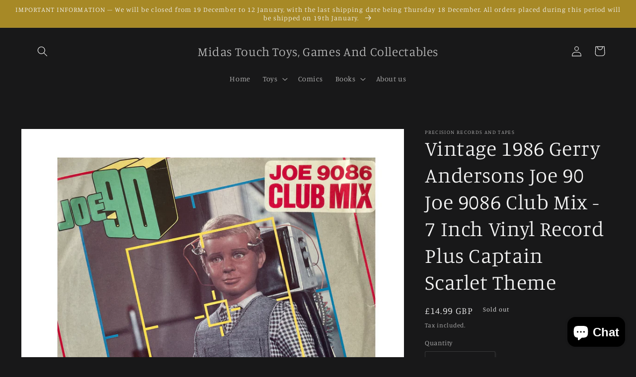

--- FILE ---
content_type: text/html; charset=utf-8
request_url: https://www.midastouchtc.com/products/copy-of-vintage-1986-gerry-anderson-joe-90-86-club-mix-12-inch-vinyl-record-shop-stock-room-find-1
body_size: 39095
content:
<!doctype html>
<html class="no-js" lang="en">
  <head>
    <meta charset="utf-8">
    <meta http-equiv="X-UA-Compatible" content="IE=edge">
    <meta name="viewport" content="width=device-width,initial-scale=1">
    <meta name="theme-color" content="">
    <link rel="canonical" href="https://www.midastouchtc.com/products/copy-of-vintage-1986-gerry-anderson-joe-90-86-club-mix-12-inch-vinyl-record-shop-stock-room-find-1">
    <link rel="preconnect" href="https://cdn.shopify.com" crossorigin><link rel="icon" type="image/png" href="//www.midastouchtc.com/cdn/shop/files/Blue_White_Vector_Motor_Riding_YouTube_Channel_Art_6.jpg?crop=center&height=32&v=1659646778&width=32"><link rel="preconnect" href="https://fonts.shopifycdn.com" crossorigin><title>
      Vintage 1986 Gerry Andersons Joe 90 Joe 9086 Club Mix - 7 Inch Vinyl R
 &ndash; Midas Touch Toys, Games And Collectables</title>

    
      <meta name="description" content="Vintage 1986 Gerry Andersons Joe 90 Joe 9086 Club Mix - 7 Inch Vinyl Record Plus Captain Scarlet Theme. Released by Precision Records and Tapes in 1986 as part of their Themes From Gerry Andersons TV Series of Vinyl Records. This fantastic Joe 90 7&quot; Vinyl Record includes - Side A: Joe 9086 Club Mix, and side B: Captain">
    

    

<meta property="og:site_name" content="Midas Touch Toys, Games And Collectables">
<meta property="og:url" content="https://www.midastouchtc.com/products/copy-of-vintage-1986-gerry-anderson-joe-90-86-club-mix-12-inch-vinyl-record-shop-stock-room-find-1">
<meta property="og:title" content="Vintage 1986 Gerry Andersons Joe 90 Joe 9086 Club Mix - 7 Inch Vinyl R">
<meta property="og:type" content="product">
<meta property="og:description" content="Vintage 1986 Gerry Andersons Joe 90 Joe 9086 Club Mix - 7 Inch Vinyl Record Plus Captain Scarlet Theme. Released by Precision Records and Tapes in 1986 as part of their Themes From Gerry Andersons TV Series of Vinyl Records. This fantastic Joe 90 7&quot; Vinyl Record includes - Side A: Joe 9086 Club Mix, and side B: Captain"><meta property="og:image" content="http://www.midastouchtc.com/cdn/shop/products/35485_f52ba107-62bf-4735-9722-eb20e2fbfcd2.jpg?v=1649337070">
  <meta property="og:image:secure_url" content="https://www.midastouchtc.com/cdn/shop/products/35485_f52ba107-62bf-4735-9722-eb20e2fbfcd2.jpg?v=1649337070">
  <meta property="og:image:width" content="3312">
  <meta property="og:image:height" content="3296"><meta property="og:price:amount" content="14.99">
  <meta property="og:price:currency" content="GBP"><meta name="twitter:card" content="summary_large_image">
<meta name="twitter:title" content="Vintage 1986 Gerry Andersons Joe 90 Joe 9086 Club Mix - 7 Inch Vinyl R">
<meta name="twitter:description" content="Vintage 1986 Gerry Andersons Joe 90 Joe 9086 Club Mix - 7 Inch Vinyl Record Plus Captain Scarlet Theme. Released by Precision Records and Tapes in 1986 as part of their Themes From Gerry Andersons TV Series of Vinyl Records. This fantastic Joe 90 7&quot; Vinyl Record includes - Side A: Joe 9086 Club Mix, and side B: Captain">


    <script src="//www.midastouchtc.com/cdn/shop/t/13/assets/global.js?v=24850326154503943211657706026" defer="defer"></script>
    <script>window.performance && window.performance.mark && window.performance.mark('shopify.content_for_header.start');</script><meta name="google-site-verification" content="CZlmT0HQCKeOrgKvCSH_7kJB8qMWSyiVDPoxp8yvmhE">
<meta id="shopify-digital-wallet" name="shopify-digital-wallet" content="/14902450/digital_wallets/dialog">
<meta name="shopify-checkout-api-token" content="7a91b232555b64c3b0ec76e25d3c964c">
<meta id="in-context-paypal-metadata" data-shop-id="14902450" data-venmo-supported="false" data-environment="production" data-locale="en_US" data-paypal-v4="true" data-currency="GBP">
<link rel="alternate" type="application/json+oembed" href="https://www.midastouchtc.com/products/copy-of-vintage-1986-gerry-anderson-joe-90-86-club-mix-12-inch-vinyl-record-shop-stock-room-find-1.oembed">
<script async="async" src="/checkouts/internal/preloads.js?locale=en-GB"></script>
<link rel="preconnect" href="https://shop.app" crossorigin="anonymous">
<script async="async" src="https://shop.app/checkouts/internal/preloads.js?locale=en-GB&shop_id=14902450" crossorigin="anonymous"></script>
<script id="apple-pay-shop-capabilities" type="application/json">{"shopId":14902450,"countryCode":"GB","currencyCode":"GBP","merchantCapabilities":["supports3DS"],"merchantId":"gid:\/\/shopify\/Shop\/14902450","merchantName":"Midas Touch Toys, Games And Collectables","requiredBillingContactFields":["postalAddress","email"],"requiredShippingContactFields":["postalAddress","email"],"shippingType":"shipping","supportedNetworks":["visa","maestro","masterCard","amex","discover","elo"],"total":{"type":"pending","label":"Midas Touch Toys, Games And Collectables","amount":"1.00"},"shopifyPaymentsEnabled":true,"supportsSubscriptions":true}</script>
<script id="shopify-features" type="application/json">{"accessToken":"7a91b232555b64c3b0ec76e25d3c964c","betas":["rich-media-storefront-analytics"],"domain":"www.midastouchtc.com","predictiveSearch":true,"shopId":14902450,"locale":"en"}</script>
<script>var Shopify = Shopify || {};
Shopify.shop = "midas-touch-toys-games-and-collectables.myshopify.com";
Shopify.locale = "en";
Shopify.currency = {"active":"GBP","rate":"1.0"};
Shopify.country = "GB";
Shopify.theme = {"name":"Studio","id":130539159742,"schema_name":"Studio","schema_version":"3.0.1","theme_store_id":1431,"role":"main"};
Shopify.theme.handle = "null";
Shopify.theme.style = {"id":null,"handle":null};
Shopify.cdnHost = "www.midastouchtc.com/cdn";
Shopify.routes = Shopify.routes || {};
Shopify.routes.root = "/";</script>
<script type="module">!function(o){(o.Shopify=o.Shopify||{}).modules=!0}(window);</script>
<script>!function(o){function n(){var o=[];function n(){o.push(Array.prototype.slice.apply(arguments))}return n.q=o,n}var t=o.Shopify=o.Shopify||{};t.loadFeatures=n(),t.autoloadFeatures=n()}(window);</script>
<script>
  window.ShopifyPay = window.ShopifyPay || {};
  window.ShopifyPay.apiHost = "shop.app\/pay";
  window.ShopifyPay.redirectState = null;
</script>
<script id="shop-js-analytics" type="application/json">{"pageType":"product"}</script>
<script defer="defer" async type="module" src="//www.midastouchtc.com/cdn/shopifycloud/shop-js/modules/v2/client.init-shop-cart-sync_BdyHc3Nr.en.esm.js"></script>
<script defer="defer" async type="module" src="//www.midastouchtc.com/cdn/shopifycloud/shop-js/modules/v2/chunk.common_Daul8nwZ.esm.js"></script>
<script type="module">
  await import("//www.midastouchtc.com/cdn/shopifycloud/shop-js/modules/v2/client.init-shop-cart-sync_BdyHc3Nr.en.esm.js");
await import("//www.midastouchtc.com/cdn/shopifycloud/shop-js/modules/v2/chunk.common_Daul8nwZ.esm.js");

  window.Shopify.SignInWithShop?.initShopCartSync?.({"fedCMEnabled":true,"windoidEnabled":true});

</script>
<script>
  window.Shopify = window.Shopify || {};
  if (!window.Shopify.featureAssets) window.Shopify.featureAssets = {};
  window.Shopify.featureAssets['shop-js'] = {"shop-cart-sync":["modules/v2/client.shop-cart-sync_QYOiDySF.en.esm.js","modules/v2/chunk.common_Daul8nwZ.esm.js"],"init-fed-cm":["modules/v2/client.init-fed-cm_DchLp9rc.en.esm.js","modules/v2/chunk.common_Daul8nwZ.esm.js"],"shop-button":["modules/v2/client.shop-button_OV7bAJc5.en.esm.js","modules/v2/chunk.common_Daul8nwZ.esm.js"],"init-windoid":["modules/v2/client.init-windoid_DwxFKQ8e.en.esm.js","modules/v2/chunk.common_Daul8nwZ.esm.js"],"shop-cash-offers":["modules/v2/client.shop-cash-offers_DWtL6Bq3.en.esm.js","modules/v2/chunk.common_Daul8nwZ.esm.js","modules/v2/chunk.modal_CQq8HTM6.esm.js"],"shop-toast-manager":["modules/v2/client.shop-toast-manager_CX9r1SjA.en.esm.js","modules/v2/chunk.common_Daul8nwZ.esm.js"],"init-shop-email-lookup-coordinator":["modules/v2/client.init-shop-email-lookup-coordinator_UhKnw74l.en.esm.js","modules/v2/chunk.common_Daul8nwZ.esm.js"],"pay-button":["modules/v2/client.pay-button_DzxNnLDY.en.esm.js","modules/v2/chunk.common_Daul8nwZ.esm.js"],"avatar":["modules/v2/client.avatar_BTnouDA3.en.esm.js"],"init-shop-cart-sync":["modules/v2/client.init-shop-cart-sync_BdyHc3Nr.en.esm.js","modules/v2/chunk.common_Daul8nwZ.esm.js"],"shop-login-button":["modules/v2/client.shop-login-button_D8B466_1.en.esm.js","modules/v2/chunk.common_Daul8nwZ.esm.js","modules/v2/chunk.modal_CQq8HTM6.esm.js"],"init-customer-accounts-sign-up":["modules/v2/client.init-customer-accounts-sign-up_C8fpPm4i.en.esm.js","modules/v2/client.shop-login-button_D8B466_1.en.esm.js","modules/v2/chunk.common_Daul8nwZ.esm.js","modules/v2/chunk.modal_CQq8HTM6.esm.js"],"init-shop-for-new-customer-accounts":["modules/v2/client.init-shop-for-new-customer-accounts_CVTO0Ztu.en.esm.js","modules/v2/client.shop-login-button_D8B466_1.en.esm.js","modules/v2/chunk.common_Daul8nwZ.esm.js","modules/v2/chunk.modal_CQq8HTM6.esm.js"],"init-customer-accounts":["modules/v2/client.init-customer-accounts_dRgKMfrE.en.esm.js","modules/v2/client.shop-login-button_D8B466_1.en.esm.js","modules/v2/chunk.common_Daul8nwZ.esm.js","modules/v2/chunk.modal_CQq8HTM6.esm.js"],"shop-follow-button":["modules/v2/client.shop-follow-button_CkZpjEct.en.esm.js","modules/v2/chunk.common_Daul8nwZ.esm.js","modules/v2/chunk.modal_CQq8HTM6.esm.js"],"lead-capture":["modules/v2/client.lead-capture_BntHBhfp.en.esm.js","modules/v2/chunk.common_Daul8nwZ.esm.js","modules/v2/chunk.modal_CQq8HTM6.esm.js"],"checkout-modal":["modules/v2/client.checkout-modal_CfxcYbTm.en.esm.js","modules/v2/chunk.common_Daul8nwZ.esm.js","modules/v2/chunk.modal_CQq8HTM6.esm.js"],"shop-login":["modules/v2/client.shop-login_Da4GZ2H6.en.esm.js","modules/v2/chunk.common_Daul8nwZ.esm.js","modules/v2/chunk.modal_CQq8HTM6.esm.js"],"payment-terms":["modules/v2/client.payment-terms_MV4M3zvL.en.esm.js","modules/v2/chunk.common_Daul8nwZ.esm.js","modules/v2/chunk.modal_CQq8HTM6.esm.js"]};
</script>
<script>(function() {
  var isLoaded = false;
  function asyncLoad() {
    if (isLoaded) return;
    isLoaded = true;
    var urls = ["\/\/static.zotabox.com\/5\/f\/5ffa484c73eea4475994619eb2969cd6\/widgets.js?shop=midas-touch-toys-games-and-collectables.myshopify.com"];
    for (var i = 0; i < urls.length; i++) {
      var s = document.createElement('script');
      s.type = 'text/javascript';
      s.async = true;
      s.src = urls[i];
      var x = document.getElementsByTagName('script')[0];
      x.parentNode.insertBefore(s, x);
    }
  };
  if(window.attachEvent) {
    window.attachEvent('onload', asyncLoad);
  } else {
    window.addEventListener('load', asyncLoad, false);
  }
})();</script>
<script id="__st">var __st={"a":14902450,"offset":0,"reqid":"5c24cba2-090b-4080-a345-48994dd01754-1768998259","pageurl":"www.midastouchtc.com\/products\/copy-of-vintage-1986-gerry-anderson-joe-90-86-club-mix-12-inch-vinyl-record-shop-stock-room-find-1","u":"9c5c4f4e162e","p":"product","rtyp":"product","rid":7204223090878};</script>
<script>window.ShopifyPaypalV4VisibilityTracking = true;</script>
<script id="captcha-bootstrap">!function(){'use strict';const t='contact',e='account',n='new_comment',o=[[t,t],['blogs',n],['comments',n],[t,'customer']],c=[[e,'customer_login'],[e,'guest_login'],[e,'recover_customer_password'],[e,'create_customer']],r=t=>t.map((([t,e])=>`form[action*='/${t}']:not([data-nocaptcha='true']) input[name='form_type'][value='${e}']`)).join(','),a=t=>()=>t?[...document.querySelectorAll(t)].map((t=>t.form)):[];function s(){const t=[...o],e=r(t);return a(e)}const i='password',u='form_key',d=['recaptcha-v3-token','g-recaptcha-response','h-captcha-response',i],f=()=>{try{return window.sessionStorage}catch{return}},m='__shopify_v',_=t=>t.elements[u];function p(t,e,n=!1){try{const o=window.sessionStorage,c=JSON.parse(o.getItem(e)),{data:r}=function(t){const{data:e,action:n}=t;return t[m]||n?{data:e,action:n}:{data:t,action:n}}(c);for(const[e,n]of Object.entries(r))t.elements[e]&&(t.elements[e].value=n);n&&o.removeItem(e)}catch(o){console.error('form repopulation failed',{error:o})}}const l='form_type',E='cptcha';function T(t){t.dataset[E]=!0}const w=window,h=w.document,L='Shopify',v='ce_forms',y='captcha';let A=!1;((t,e)=>{const n=(g='f06e6c50-85a8-45c8-87d0-21a2b65856fe',I='https://cdn.shopify.com/shopifycloud/storefront-forms-hcaptcha/ce_storefront_forms_captcha_hcaptcha.v1.5.2.iife.js',D={infoText:'Protected by hCaptcha',privacyText:'Privacy',termsText:'Terms'},(t,e,n)=>{const o=w[L][v],c=o.bindForm;if(c)return c(t,g,e,D).then(n);var r;o.q.push([[t,g,e,D],n]),r=I,A||(h.body.append(Object.assign(h.createElement('script'),{id:'captcha-provider',async:!0,src:r})),A=!0)});var g,I,D;w[L]=w[L]||{},w[L][v]=w[L][v]||{},w[L][v].q=[],w[L][y]=w[L][y]||{},w[L][y].protect=function(t,e){n(t,void 0,e),T(t)},Object.freeze(w[L][y]),function(t,e,n,w,h,L){const[v,y,A,g]=function(t,e,n){const i=e?o:[],u=t?c:[],d=[...i,...u],f=r(d),m=r(i),_=r(d.filter((([t,e])=>n.includes(e))));return[a(f),a(m),a(_),s()]}(w,h,L),I=t=>{const e=t.target;return e instanceof HTMLFormElement?e:e&&e.form},D=t=>v().includes(t);t.addEventListener('submit',(t=>{const e=I(t);if(!e)return;const n=D(e)&&!e.dataset.hcaptchaBound&&!e.dataset.recaptchaBound,o=_(e),c=g().includes(e)&&(!o||!o.value);(n||c)&&t.preventDefault(),c&&!n&&(function(t){try{if(!f())return;!function(t){const e=f();if(!e)return;const n=_(t);if(!n)return;const o=n.value;o&&e.removeItem(o)}(t);const e=Array.from(Array(32),(()=>Math.random().toString(36)[2])).join('');!function(t,e){_(t)||t.append(Object.assign(document.createElement('input'),{type:'hidden',name:u})),t.elements[u].value=e}(t,e),function(t,e){const n=f();if(!n)return;const o=[...t.querySelectorAll(`input[type='${i}']`)].map((({name:t})=>t)),c=[...d,...o],r={};for(const[a,s]of new FormData(t).entries())c.includes(a)||(r[a]=s);n.setItem(e,JSON.stringify({[m]:1,action:t.action,data:r}))}(t,e)}catch(e){console.error('failed to persist form',e)}}(e),e.submit())}));const S=(t,e)=>{t&&!t.dataset[E]&&(n(t,e.some((e=>e===t))),T(t))};for(const o of['focusin','change'])t.addEventListener(o,(t=>{const e=I(t);D(e)&&S(e,y())}));const B=e.get('form_key'),M=e.get(l),P=B&&M;t.addEventListener('DOMContentLoaded',(()=>{const t=y();if(P)for(const e of t)e.elements[l].value===M&&p(e,B);[...new Set([...A(),...v().filter((t=>'true'===t.dataset.shopifyCaptcha))])].forEach((e=>S(e,t)))}))}(h,new URLSearchParams(w.location.search),n,t,e,['guest_login'])})(!0,!0)}();</script>
<script integrity="sha256-4kQ18oKyAcykRKYeNunJcIwy7WH5gtpwJnB7kiuLZ1E=" data-source-attribution="shopify.loadfeatures" defer="defer" src="//www.midastouchtc.com/cdn/shopifycloud/storefront/assets/storefront/load_feature-a0a9edcb.js" crossorigin="anonymous"></script>
<script crossorigin="anonymous" defer="defer" src="//www.midastouchtc.com/cdn/shopifycloud/storefront/assets/shopify_pay/storefront-65b4c6d7.js?v=20250812"></script>
<script data-source-attribution="shopify.dynamic_checkout.dynamic.init">var Shopify=Shopify||{};Shopify.PaymentButton=Shopify.PaymentButton||{isStorefrontPortableWallets:!0,init:function(){window.Shopify.PaymentButton.init=function(){};var t=document.createElement("script");t.src="https://www.midastouchtc.com/cdn/shopifycloud/portable-wallets/latest/portable-wallets.en.js",t.type="module",document.head.appendChild(t)}};
</script>
<script data-source-attribution="shopify.dynamic_checkout.buyer_consent">
  function portableWalletsHideBuyerConsent(e){var t=document.getElementById("shopify-buyer-consent"),n=document.getElementById("shopify-subscription-policy-button");t&&n&&(t.classList.add("hidden"),t.setAttribute("aria-hidden","true"),n.removeEventListener("click",e))}function portableWalletsShowBuyerConsent(e){var t=document.getElementById("shopify-buyer-consent"),n=document.getElementById("shopify-subscription-policy-button");t&&n&&(t.classList.remove("hidden"),t.removeAttribute("aria-hidden"),n.addEventListener("click",e))}window.Shopify?.PaymentButton&&(window.Shopify.PaymentButton.hideBuyerConsent=portableWalletsHideBuyerConsent,window.Shopify.PaymentButton.showBuyerConsent=portableWalletsShowBuyerConsent);
</script>
<script>
  function portableWalletsCleanup(e){e&&e.src&&console.error("Failed to load portable wallets script "+e.src);var t=document.querySelectorAll("shopify-accelerated-checkout .shopify-payment-button__skeleton, shopify-accelerated-checkout-cart .wallet-cart-button__skeleton"),e=document.getElementById("shopify-buyer-consent");for(let e=0;e<t.length;e++)t[e].remove();e&&e.remove()}function portableWalletsNotLoadedAsModule(e){e instanceof ErrorEvent&&"string"==typeof e.message&&e.message.includes("import.meta")&&"string"==typeof e.filename&&e.filename.includes("portable-wallets")&&(window.removeEventListener("error",portableWalletsNotLoadedAsModule),window.Shopify.PaymentButton.failedToLoad=e,"loading"===document.readyState?document.addEventListener("DOMContentLoaded",window.Shopify.PaymentButton.init):window.Shopify.PaymentButton.init())}window.addEventListener("error",portableWalletsNotLoadedAsModule);
</script>

<script type="module" src="https://www.midastouchtc.com/cdn/shopifycloud/portable-wallets/latest/portable-wallets.en.js" onError="portableWalletsCleanup(this)" crossorigin="anonymous"></script>
<script nomodule>
  document.addEventListener("DOMContentLoaded", portableWalletsCleanup);
</script>

<script id='scb4127' type='text/javascript' async='' src='https://www.midastouchtc.com/cdn/shopifycloud/privacy-banner/storefront-banner.js'></script><link id="shopify-accelerated-checkout-styles" rel="stylesheet" media="screen" href="https://www.midastouchtc.com/cdn/shopifycloud/portable-wallets/latest/accelerated-checkout-backwards-compat.css" crossorigin="anonymous">
<style id="shopify-accelerated-checkout-cart">
        #shopify-buyer-consent {
  margin-top: 1em;
  display: inline-block;
  width: 100%;
}

#shopify-buyer-consent.hidden {
  display: none;
}

#shopify-subscription-policy-button {
  background: none;
  border: none;
  padding: 0;
  text-decoration: underline;
  font-size: inherit;
  cursor: pointer;
}

#shopify-subscription-policy-button::before {
  box-shadow: none;
}

      </style>
<script id="sections-script" data-sections="product-recommendations,header,footer" defer="defer" src="//www.midastouchtc.com/cdn/shop/t/13/compiled_assets/scripts.js?v=1658"></script>
<script>window.performance && window.performance.mark && window.performance.mark('shopify.content_for_header.end');</script>


    <style data-shopify>
      @font-face {
  font-family: Manuale;
  font-weight: 300;
  font-style: normal;
  font-display: swap;
  src: url("//www.midastouchtc.com/cdn/fonts/manuale/manuale_n3.0baac6564b6ed416af2c179e69ad2689bd829f1a.woff2") format("woff2"),
       url("//www.midastouchtc.com/cdn/fonts/manuale/manuale_n3.3b80020a9032b8fdf9b79d72323aacd37cfccc1f.woff") format("woff");
}

      @font-face {
  font-family: Manuale;
  font-weight: 700;
  font-style: normal;
  font-display: swap;
  src: url("//www.midastouchtc.com/cdn/fonts/manuale/manuale_n7.3ba047f22d4f96763fb98130d717aa23f3693e91.woff2") format("woff2"),
       url("//www.midastouchtc.com/cdn/fonts/manuale/manuale_n7.d41567120e3bfda7b74704ba4a90a9bcb1d16998.woff") format("woff");
}

      @font-face {
  font-family: Manuale;
  font-weight: 300;
  font-style: italic;
  font-display: swap;
  src: url("//www.midastouchtc.com/cdn/fonts/manuale/manuale_i3.8cbe945d7f8e216c7231bccf91cc310dd97f8ab7.woff2") format("woff2"),
       url("//www.midastouchtc.com/cdn/fonts/manuale/manuale_i3.b7e6796aef798c07921d6148fdfe101e7b005e4c.woff") format("woff");
}

      @font-face {
  font-family: Manuale;
  font-weight: 700;
  font-style: italic;
  font-display: swap;
  src: url("//www.midastouchtc.com/cdn/fonts/manuale/manuale_i7.3e507417c47b4832577c8acf727857a21bf11116.woff2") format("woff2"),
       url("//www.midastouchtc.com/cdn/fonts/manuale/manuale_i7.eb96031fac61588a1dde990db53eb087563603d7.woff") format("woff");
}

      @font-face {
  font-family: Manuale;
  font-weight: 300;
  font-style: normal;
  font-display: swap;
  src: url("//www.midastouchtc.com/cdn/fonts/manuale/manuale_n3.0baac6564b6ed416af2c179e69ad2689bd829f1a.woff2") format("woff2"),
       url("//www.midastouchtc.com/cdn/fonts/manuale/manuale_n3.3b80020a9032b8fdf9b79d72323aacd37cfccc1f.woff") format("woff");
}


      :root {
        --font-body-family: Manuale, serif;
        --font-body-style: normal;
        --font-body-weight: 300;
        --font-body-weight-bold: 600;

        --font-heading-family: Manuale, serif;
        --font-heading-style: normal;
        --font-heading-weight: 300;

        --font-body-scale: 1.05;
        --font-heading-scale: 1.0;

        --color-base-text: 244, 244, 244;
        --color-shadow: 244, 244, 244;
        --color-base-background-1: 24, 24, 25;
        --color-base-background-2: 167, 137, 38;
        --color-base-solid-button-labels: 252, 252, 252;
        --color-base-outline-button-labels: 167, 137, 38;
        --color-base-accent-1: 167, 137, 38;
        --color-base-accent-2: 35, 31, 32;
        --payment-terms-background-color: #181819;

        --gradient-base-background-1: #181819;
        --gradient-base-background-2: #a78926;
        --gradient-base-accent-1: #a78926;
        --gradient-base-accent-2: #231f20;

        --media-padding: px;
        --media-border-opacity: 0.05;
        --media-border-width: 0px;
        --media-radius: 0px;
        --media-shadow-opacity: 0.0;
        --media-shadow-horizontal-offset: 0px;
        --media-shadow-vertical-offset: 0px;
        --media-shadow-blur-radius: 0px;
        --media-shadow-visible: 0;

        --page-width: 120rem;
        --page-width-margin: 0rem;

        --card-image-padding: 0.0rem;
        --card-corner-radius: 0.0rem;
        --card-text-alignment: center;
        --card-border-width: 0.0rem;
        --card-border-opacity: 0.0;
        --card-shadow-opacity: 0.1;
        --card-shadow-visible: 1;
        --card-shadow-horizontal-offset: 0.0rem;
        --card-shadow-vertical-offset: 0.0rem;
        --card-shadow-blur-radius: 0.0rem;

        --badge-corner-radius: 4.0rem;

        --popup-border-width: 0px;
        --popup-border-opacity: 0.1;
        --popup-corner-radius: 0px;
        --popup-shadow-opacity: 0.1;
        --popup-shadow-horizontal-offset: 6px;
        --popup-shadow-vertical-offset: 6px;
        --popup-shadow-blur-radius: 25px;

        --drawer-border-width: 1px;
        --drawer-border-opacity: 0.1;
        --drawer-shadow-opacity: 0.0;
        --drawer-shadow-horizontal-offset: 0px;
        --drawer-shadow-vertical-offset: 0px;
        --drawer-shadow-blur-radius: 0px;

        --spacing-sections-desktop: 0px;
        --spacing-sections-mobile: 0px;

        --grid-desktop-vertical-spacing: 40px;
        --grid-desktop-horizontal-spacing: 40px;
        --grid-mobile-vertical-spacing: 20px;
        --grid-mobile-horizontal-spacing: 20px;

        --text-boxes-border-opacity: 0.0;
        --text-boxes-border-width: 0px;
        --text-boxes-radius: 0px;
        --text-boxes-shadow-opacity: 0.0;
        --text-boxes-shadow-visible: 0;
        --text-boxes-shadow-horizontal-offset: 0px;
        --text-boxes-shadow-vertical-offset: 0px;
        --text-boxes-shadow-blur-radius: 0px;

        --buttons-radius: 40px;
        --buttons-radius-outset: 41px;
        --buttons-border-width: 1px;
        --buttons-border-opacity: 1.0;
        --buttons-shadow-opacity: 0.1;
        --buttons-shadow-visible: 1;
        --buttons-shadow-horizontal-offset: 2px;
        --buttons-shadow-vertical-offset: 2px;
        --buttons-shadow-blur-radius: 5px;
        --buttons-border-offset: 0.3px;

        --inputs-radius: 2px;
        --inputs-border-width: 1px;
        --inputs-border-opacity: 0.15;
        --inputs-shadow-opacity: 0.05;
        --inputs-shadow-horizontal-offset: 2px;
        --inputs-margin-offset: 2px;
        --inputs-shadow-vertical-offset: 2px;
        --inputs-shadow-blur-radius: 5px;
        --inputs-radius-outset: 3px;

        --variant-pills-radius: 40px;
        --variant-pills-border-width: 1px;
        --variant-pills-border-opacity: 0.55;
        --variant-pills-shadow-opacity: 0.0;
        --variant-pills-shadow-horizontal-offset: 0px;
        --variant-pills-shadow-vertical-offset: 0px;
        --variant-pills-shadow-blur-radius: 0px;
      }

      *,
      *::before,
      *::after {
        box-sizing: inherit;
      }

      html {
        box-sizing: border-box;
        font-size: calc(var(--font-body-scale) * 62.5%);
        height: 100%;
      }

      body {
        display: grid;
        grid-template-rows: auto auto 1fr auto;
        grid-template-columns: 100%;
        min-height: 100%;
        margin: 0;
        font-size: 1.5rem;
        letter-spacing: 0.06rem;
        line-height: calc(1 + 0.8 / var(--font-body-scale));
        font-family: var(--font-body-family);
        font-style: var(--font-body-style);
        font-weight: var(--font-body-weight);
      }

      @media screen and (min-width: 750px) {
        body {
          font-size: 1.6rem;
        }
      }
    </style>

    <link href="//www.midastouchtc.com/cdn/shop/t/13/assets/base.css?v=19666067365360246481657706027" rel="stylesheet" type="text/css" media="all" />
<link rel="preload" as="font" href="//www.midastouchtc.com/cdn/fonts/manuale/manuale_n3.0baac6564b6ed416af2c179e69ad2689bd829f1a.woff2" type="font/woff2" crossorigin><link rel="preload" as="font" href="//www.midastouchtc.com/cdn/fonts/manuale/manuale_n3.0baac6564b6ed416af2c179e69ad2689bd829f1a.woff2" type="font/woff2" crossorigin><link rel="stylesheet" href="//www.midastouchtc.com/cdn/shop/t/13/assets/component-predictive-search.css?v=165644661289088488651657706025" media="print" onload="this.media='all'"><script>document.documentElement.className = document.documentElement.className.replace('no-js', 'js');
    if (Shopify.designMode) {
      document.documentElement.classList.add('shopify-design-mode');
    }
    </script>
  <script src="https://cdn.shopify.com/extensions/e8878072-2f6b-4e89-8082-94b04320908d/inbox-1254/assets/inbox-chat-loader.js" type="text/javascript" defer="defer"></script>
<link href="https://monorail-edge.shopifysvc.com" rel="dns-prefetch">
<script>(function(){if ("sendBeacon" in navigator && "performance" in window) {try {var session_token_from_headers = performance.getEntriesByType('navigation')[0].serverTiming.find(x => x.name == '_s').description;} catch {var session_token_from_headers = undefined;}var session_cookie_matches = document.cookie.match(/_shopify_s=([^;]*)/);var session_token_from_cookie = session_cookie_matches && session_cookie_matches.length === 2 ? session_cookie_matches[1] : "";var session_token = session_token_from_headers || session_token_from_cookie || "";function handle_abandonment_event(e) {var entries = performance.getEntries().filter(function(entry) {return /monorail-edge.shopifysvc.com/.test(entry.name);});if (!window.abandonment_tracked && entries.length === 0) {window.abandonment_tracked = true;var currentMs = Date.now();var navigation_start = performance.timing.navigationStart;var payload = {shop_id: 14902450,url: window.location.href,navigation_start,duration: currentMs - navigation_start,session_token,page_type: "product"};window.navigator.sendBeacon("https://monorail-edge.shopifysvc.com/v1/produce", JSON.stringify({schema_id: "online_store_buyer_site_abandonment/1.1",payload: payload,metadata: {event_created_at_ms: currentMs,event_sent_at_ms: currentMs}}));}}window.addEventListener('pagehide', handle_abandonment_event);}}());</script>
<script id="web-pixels-manager-setup">(function e(e,d,r,n,o){if(void 0===o&&(o={}),!Boolean(null===(a=null===(i=window.Shopify)||void 0===i?void 0:i.analytics)||void 0===a?void 0:a.replayQueue)){var i,a;window.Shopify=window.Shopify||{};var t=window.Shopify;t.analytics=t.analytics||{};var s=t.analytics;s.replayQueue=[],s.publish=function(e,d,r){return s.replayQueue.push([e,d,r]),!0};try{self.performance.mark("wpm:start")}catch(e){}var l=function(){var e={modern:/Edge?\/(1{2}[4-9]|1[2-9]\d|[2-9]\d{2}|\d{4,})\.\d+(\.\d+|)|Firefox\/(1{2}[4-9]|1[2-9]\d|[2-9]\d{2}|\d{4,})\.\d+(\.\d+|)|Chrom(ium|e)\/(9{2}|\d{3,})\.\d+(\.\d+|)|(Maci|X1{2}).+ Version\/(15\.\d+|(1[6-9]|[2-9]\d|\d{3,})\.\d+)([,.]\d+|)( \(\w+\)|)( Mobile\/\w+|) Safari\/|Chrome.+OPR\/(9{2}|\d{3,})\.\d+\.\d+|(CPU[ +]OS|iPhone[ +]OS|CPU[ +]iPhone|CPU IPhone OS|CPU iPad OS)[ +]+(15[._]\d+|(1[6-9]|[2-9]\d|\d{3,})[._]\d+)([._]\d+|)|Android:?[ /-](13[3-9]|1[4-9]\d|[2-9]\d{2}|\d{4,})(\.\d+|)(\.\d+|)|Android.+Firefox\/(13[5-9]|1[4-9]\d|[2-9]\d{2}|\d{4,})\.\d+(\.\d+|)|Android.+Chrom(ium|e)\/(13[3-9]|1[4-9]\d|[2-9]\d{2}|\d{4,})\.\d+(\.\d+|)|SamsungBrowser\/([2-9]\d|\d{3,})\.\d+/,legacy:/Edge?\/(1[6-9]|[2-9]\d|\d{3,})\.\d+(\.\d+|)|Firefox\/(5[4-9]|[6-9]\d|\d{3,})\.\d+(\.\d+|)|Chrom(ium|e)\/(5[1-9]|[6-9]\d|\d{3,})\.\d+(\.\d+|)([\d.]+$|.*Safari\/(?![\d.]+ Edge\/[\d.]+$))|(Maci|X1{2}).+ Version\/(10\.\d+|(1[1-9]|[2-9]\d|\d{3,})\.\d+)([,.]\d+|)( \(\w+\)|)( Mobile\/\w+|) Safari\/|Chrome.+OPR\/(3[89]|[4-9]\d|\d{3,})\.\d+\.\d+|(CPU[ +]OS|iPhone[ +]OS|CPU[ +]iPhone|CPU IPhone OS|CPU iPad OS)[ +]+(10[._]\d+|(1[1-9]|[2-9]\d|\d{3,})[._]\d+)([._]\d+|)|Android:?[ /-](13[3-9]|1[4-9]\d|[2-9]\d{2}|\d{4,})(\.\d+|)(\.\d+|)|Mobile Safari.+OPR\/([89]\d|\d{3,})\.\d+\.\d+|Android.+Firefox\/(13[5-9]|1[4-9]\d|[2-9]\d{2}|\d{4,})\.\d+(\.\d+|)|Android.+Chrom(ium|e)\/(13[3-9]|1[4-9]\d|[2-9]\d{2}|\d{4,})\.\d+(\.\d+|)|Android.+(UC? ?Browser|UCWEB|U3)[ /]?(15\.([5-9]|\d{2,})|(1[6-9]|[2-9]\d|\d{3,})\.\d+)\.\d+|SamsungBrowser\/(5\.\d+|([6-9]|\d{2,})\.\d+)|Android.+MQ{2}Browser\/(14(\.(9|\d{2,})|)|(1[5-9]|[2-9]\d|\d{3,})(\.\d+|))(\.\d+|)|K[Aa][Ii]OS\/(3\.\d+|([4-9]|\d{2,})\.\d+)(\.\d+|)/},d=e.modern,r=e.legacy,n=navigator.userAgent;return n.match(d)?"modern":n.match(r)?"legacy":"unknown"}(),u="modern"===l?"modern":"legacy",c=(null!=n?n:{modern:"",legacy:""})[u],f=function(e){return[e.baseUrl,"/wpm","/b",e.hashVersion,"modern"===e.buildTarget?"m":"l",".js"].join("")}({baseUrl:d,hashVersion:r,buildTarget:u}),m=function(e){var d=e.version,r=e.bundleTarget,n=e.surface,o=e.pageUrl,i=e.monorailEndpoint;return{emit:function(e){var a=e.status,t=e.errorMsg,s=(new Date).getTime(),l=JSON.stringify({metadata:{event_sent_at_ms:s},events:[{schema_id:"web_pixels_manager_load/3.1",payload:{version:d,bundle_target:r,page_url:o,status:a,surface:n,error_msg:t},metadata:{event_created_at_ms:s}}]});if(!i)return console&&console.warn&&console.warn("[Web Pixels Manager] No Monorail endpoint provided, skipping logging."),!1;try{return self.navigator.sendBeacon.bind(self.navigator)(i,l)}catch(e){}var u=new XMLHttpRequest;try{return u.open("POST",i,!0),u.setRequestHeader("Content-Type","text/plain"),u.send(l),!0}catch(e){return console&&console.warn&&console.warn("[Web Pixels Manager] Got an unhandled error while logging to Monorail."),!1}}}}({version:r,bundleTarget:l,surface:e.surface,pageUrl:self.location.href,monorailEndpoint:e.monorailEndpoint});try{o.browserTarget=l,function(e){var d=e.src,r=e.async,n=void 0===r||r,o=e.onload,i=e.onerror,a=e.sri,t=e.scriptDataAttributes,s=void 0===t?{}:t,l=document.createElement("script"),u=document.querySelector("head"),c=document.querySelector("body");if(l.async=n,l.src=d,a&&(l.integrity=a,l.crossOrigin="anonymous"),s)for(var f in s)if(Object.prototype.hasOwnProperty.call(s,f))try{l.dataset[f]=s[f]}catch(e){}if(o&&l.addEventListener("load",o),i&&l.addEventListener("error",i),u)u.appendChild(l);else{if(!c)throw new Error("Did not find a head or body element to append the script");c.appendChild(l)}}({src:f,async:!0,onload:function(){if(!function(){var e,d;return Boolean(null===(d=null===(e=window.Shopify)||void 0===e?void 0:e.analytics)||void 0===d?void 0:d.initialized)}()){var d=window.webPixelsManager.init(e)||void 0;if(d){var r=window.Shopify.analytics;r.replayQueue.forEach((function(e){var r=e[0],n=e[1],o=e[2];d.publishCustomEvent(r,n,o)})),r.replayQueue=[],r.publish=d.publishCustomEvent,r.visitor=d.visitor,r.initialized=!0}}},onerror:function(){return m.emit({status:"failed",errorMsg:"".concat(f," has failed to load")})},sri:function(e){var d=/^sha384-[A-Za-z0-9+/=]+$/;return"string"==typeof e&&d.test(e)}(c)?c:"",scriptDataAttributes:o}),m.emit({status:"loading"})}catch(e){m.emit({status:"failed",errorMsg:(null==e?void 0:e.message)||"Unknown error"})}}})({shopId: 14902450,storefrontBaseUrl: "https://www.midastouchtc.com",extensionsBaseUrl: "https://extensions.shopifycdn.com/cdn/shopifycloud/web-pixels-manager",monorailEndpoint: "https://monorail-edge.shopifysvc.com/unstable/produce_batch",surface: "storefront-renderer",enabledBetaFlags: ["2dca8a86"],webPixelsConfigList: [{"id":"577601726","configuration":"{\"config\":\"{\\\"pixel_id\\\":\\\"GT-K55FK7P\\\",\\\"google_tag_ids\\\":[\\\"GT-K55FK7P\\\"],\\\"target_country\\\":\\\"GB\\\",\\\"gtag_events\\\":[{\\\"type\\\":\\\"view_item\\\",\\\"action_label\\\":\\\"MC-9LYH0D8FMS\\\"},{\\\"type\\\":\\\"purchase\\\",\\\"action_label\\\":\\\"MC-9LYH0D8FMS\\\"},{\\\"type\\\":\\\"page_view\\\",\\\"action_label\\\":\\\"MC-9LYH0D8FMS\\\"}],\\\"enable_monitoring_mode\\\":false}\"}","eventPayloadVersion":"v1","runtimeContext":"OPEN","scriptVersion":"b2a88bafab3e21179ed38636efcd8a93","type":"APP","apiClientId":1780363,"privacyPurposes":[],"dataSharingAdjustments":{"protectedCustomerApprovalScopes":["read_customer_address","read_customer_email","read_customer_name","read_customer_personal_data","read_customer_phone"]}},{"id":"67698878","eventPayloadVersion":"v1","runtimeContext":"LAX","scriptVersion":"1","type":"CUSTOM","privacyPurposes":["MARKETING"],"name":"Meta pixel (migrated)"},{"id":"shopify-app-pixel","configuration":"{}","eventPayloadVersion":"v1","runtimeContext":"STRICT","scriptVersion":"0450","apiClientId":"shopify-pixel","type":"APP","privacyPurposes":["ANALYTICS","MARKETING"]},{"id":"shopify-custom-pixel","eventPayloadVersion":"v1","runtimeContext":"LAX","scriptVersion":"0450","apiClientId":"shopify-pixel","type":"CUSTOM","privacyPurposes":["ANALYTICS","MARKETING"]}],isMerchantRequest: false,initData: {"shop":{"name":"Midas Touch Toys, Games And Collectables","paymentSettings":{"currencyCode":"GBP"},"myshopifyDomain":"midas-touch-toys-games-and-collectables.myshopify.com","countryCode":"GB","storefrontUrl":"https:\/\/www.midastouchtc.com"},"customer":null,"cart":null,"checkout":null,"productVariants":[{"price":{"amount":14.99,"currencyCode":"GBP"},"product":{"title":"Vintage 1986 Gerry Andersons Joe 90 Joe 9086 Club Mix - 7 Inch Vinyl Record Plus Captain Scarlet Theme","vendor":"Precision Records And Tapes","id":"7204223090878","untranslatedTitle":"Vintage 1986 Gerry Andersons Joe 90 Joe 9086 Club Mix - 7 Inch Vinyl Record Plus Captain Scarlet Theme","url":"\/products\/copy-of-vintage-1986-gerry-anderson-joe-90-86-club-mix-12-inch-vinyl-record-shop-stock-room-find-1","type":"Vinyl Record"},"id":"41347841360062","image":{"src":"\/\/www.midastouchtc.com\/cdn\/shop\/products\/35485_f52ba107-62bf-4735-9722-eb20e2fbfcd2.jpg?v=1649337070"},"sku":"01MT11069","title":"Default Title","untranslatedTitle":"Default Title"}],"purchasingCompany":null},},"https://www.midastouchtc.com/cdn","fcfee988w5aeb613cpc8e4bc33m6693e112",{"modern":"","legacy":""},{"shopId":"14902450","storefrontBaseUrl":"https:\/\/www.midastouchtc.com","extensionBaseUrl":"https:\/\/extensions.shopifycdn.com\/cdn\/shopifycloud\/web-pixels-manager","surface":"storefront-renderer","enabledBetaFlags":"[\"2dca8a86\"]","isMerchantRequest":"false","hashVersion":"fcfee988w5aeb613cpc8e4bc33m6693e112","publish":"custom","events":"[[\"page_viewed\",{}],[\"product_viewed\",{\"productVariant\":{\"price\":{\"amount\":14.99,\"currencyCode\":\"GBP\"},\"product\":{\"title\":\"Vintage 1986 Gerry Andersons Joe 90 Joe 9086 Club Mix - 7 Inch Vinyl Record Plus Captain Scarlet Theme\",\"vendor\":\"Precision Records And Tapes\",\"id\":\"7204223090878\",\"untranslatedTitle\":\"Vintage 1986 Gerry Andersons Joe 90 Joe 9086 Club Mix - 7 Inch Vinyl Record Plus Captain Scarlet Theme\",\"url\":\"\/products\/copy-of-vintage-1986-gerry-anderson-joe-90-86-club-mix-12-inch-vinyl-record-shop-stock-room-find-1\",\"type\":\"Vinyl Record\"},\"id\":\"41347841360062\",\"image\":{\"src\":\"\/\/www.midastouchtc.com\/cdn\/shop\/products\/35485_f52ba107-62bf-4735-9722-eb20e2fbfcd2.jpg?v=1649337070\"},\"sku\":\"01MT11069\",\"title\":\"Default Title\",\"untranslatedTitle\":\"Default Title\"}}]]"});</script><script>
  window.ShopifyAnalytics = window.ShopifyAnalytics || {};
  window.ShopifyAnalytics.meta = window.ShopifyAnalytics.meta || {};
  window.ShopifyAnalytics.meta.currency = 'GBP';
  var meta = {"product":{"id":7204223090878,"gid":"gid:\/\/shopify\/Product\/7204223090878","vendor":"Precision Records And Tapes","type":"Vinyl Record","handle":"copy-of-vintage-1986-gerry-anderson-joe-90-86-club-mix-12-inch-vinyl-record-shop-stock-room-find-1","variants":[{"id":41347841360062,"price":1499,"name":"Vintage 1986 Gerry Andersons Joe 90 Joe 9086 Club Mix - 7 Inch Vinyl Record Plus Captain Scarlet Theme","public_title":null,"sku":"01MT11069"}],"remote":false},"page":{"pageType":"product","resourceType":"product","resourceId":7204223090878,"requestId":"5c24cba2-090b-4080-a345-48994dd01754-1768998259"}};
  for (var attr in meta) {
    window.ShopifyAnalytics.meta[attr] = meta[attr];
  }
</script>
<script class="analytics">
  (function () {
    var customDocumentWrite = function(content) {
      var jquery = null;

      if (window.jQuery) {
        jquery = window.jQuery;
      } else if (window.Checkout && window.Checkout.$) {
        jquery = window.Checkout.$;
      }

      if (jquery) {
        jquery('body').append(content);
      }
    };

    var hasLoggedConversion = function(token) {
      if (token) {
        return document.cookie.indexOf('loggedConversion=' + token) !== -1;
      }
      return false;
    }

    var setCookieIfConversion = function(token) {
      if (token) {
        var twoMonthsFromNow = new Date(Date.now());
        twoMonthsFromNow.setMonth(twoMonthsFromNow.getMonth() + 2);

        document.cookie = 'loggedConversion=' + token + '; expires=' + twoMonthsFromNow;
      }
    }

    var trekkie = window.ShopifyAnalytics.lib = window.trekkie = window.trekkie || [];
    if (trekkie.integrations) {
      return;
    }
    trekkie.methods = [
      'identify',
      'page',
      'ready',
      'track',
      'trackForm',
      'trackLink'
    ];
    trekkie.factory = function(method) {
      return function() {
        var args = Array.prototype.slice.call(arguments);
        args.unshift(method);
        trekkie.push(args);
        return trekkie;
      };
    };
    for (var i = 0; i < trekkie.methods.length; i++) {
      var key = trekkie.methods[i];
      trekkie[key] = trekkie.factory(key);
    }
    trekkie.load = function(config) {
      trekkie.config = config || {};
      trekkie.config.initialDocumentCookie = document.cookie;
      var first = document.getElementsByTagName('script')[0];
      var script = document.createElement('script');
      script.type = 'text/javascript';
      script.onerror = function(e) {
        var scriptFallback = document.createElement('script');
        scriptFallback.type = 'text/javascript';
        scriptFallback.onerror = function(error) {
                var Monorail = {
      produce: function produce(monorailDomain, schemaId, payload) {
        var currentMs = new Date().getTime();
        var event = {
          schema_id: schemaId,
          payload: payload,
          metadata: {
            event_created_at_ms: currentMs,
            event_sent_at_ms: currentMs
          }
        };
        return Monorail.sendRequest("https://" + monorailDomain + "/v1/produce", JSON.stringify(event));
      },
      sendRequest: function sendRequest(endpointUrl, payload) {
        // Try the sendBeacon API
        if (window && window.navigator && typeof window.navigator.sendBeacon === 'function' && typeof window.Blob === 'function' && !Monorail.isIos12()) {
          var blobData = new window.Blob([payload], {
            type: 'text/plain'
          });

          if (window.navigator.sendBeacon(endpointUrl, blobData)) {
            return true;
          } // sendBeacon was not successful

        } // XHR beacon

        var xhr = new XMLHttpRequest();

        try {
          xhr.open('POST', endpointUrl);
          xhr.setRequestHeader('Content-Type', 'text/plain');
          xhr.send(payload);
        } catch (e) {
          console.log(e);
        }

        return false;
      },
      isIos12: function isIos12() {
        return window.navigator.userAgent.lastIndexOf('iPhone; CPU iPhone OS 12_') !== -1 || window.navigator.userAgent.lastIndexOf('iPad; CPU OS 12_') !== -1;
      }
    };
    Monorail.produce('monorail-edge.shopifysvc.com',
      'trekkie_storefront_load_errors/1.1',
      {shop_id: 14902450,
      theme_id: 130539159742,
      app_name: "storefront",
      context_url: window.location.href,
      source_url: "//www.midastouchtc.com/cdn/s/trekkie.storefront.cd680fe47e6c39ca5d5df5f0a32d569bc48c0f27.min.js"});

        };
        scriptFallback.async = true;
        scriptFallback.src = '//www.midastouchtc.com/cdn/s/trekkie.storefront.cd680fe47e6c39ca5d5df5f0a32d569bc48c0f27.min.js';
        first.parentNode.insertBefore(scriptFallback, first);
      };
      script.async = true;
      script.src = '//www.midastouchtc.com/cdn/s/trekkie.storefront.cd680fe47e6c39ca5d5df5f0a32d569bc48c0f27.min.js';
      first.parentNode.insertBefore(script, first);
    };
    trekkie.load(
      {"Trekkie":{"appName":"storefront","development":false,"defaultAttributes":{"shopId":14902450,"isMerchantRequest":null,"themeId":130539159742,"themeCityHash":"16928485734409780918","contentLanguage":"en","currency":"GBP","eventMetadataId":"a446a8e2-a7c4-4691-80a7-a7f9925e8550"},"isServerSideCookieWritingEnabled":true,"monorailRegion":"shop_domain","enabledBetaFlags":["65f19447"]},"Session Attribution":{},"S2S":{"facebookCapiEnabled":false,"source":"trekkie-storefront-renderer","apiClientId":580111}}
    );

    var loaded = false;
    trekkie.ready(function() {
      if (loaded) return;
      loaded = true;

      window.ShopifyAnalytics.lib = window.trekkie;

      var originalDocumentWrite = document.write;
      document.write = customDocumentWrite;
      try { window.ShopifyAnalytics.merchantGoogleAnalytics.call(this); } catch(error) {};
      document.write = originalDocumentWrite;

      window.ShopifyAnalytics.lib.page(null,{"pageType":"product","resourceType":"product","resourceId":7204223090878,"requestId":"5c24cba2-090b-4080-a345-48994dd01754-1768998259","shopifyEmitted":true});

      var match = window.location.pathname.match(/checkouts\/(.+)\/(thank_you|post_purchase)/)
      var token = match? match[1]: undefined;
      if (!hasLoggedConversion(token)) {
        setCookieIfConversion(token);
        window.ShopifyAnalytics.lib.track("Viewed Product",{"currency":"GBP","variantId":41347841360062,"productId":7204223090878,"productGid":"gid:\/\/shopify\/Product\/7204223090878","name":"Vintage 1986 Gerry Andersons Joe 90 Joe 9086 Club Mix - 7 Inch Vinyl Record Plus Captain Scarlet Theme","price":"14.99","sku":"01MT11069","brand":"Precision Records And Tapes","variant":null,"category":"Vinyl Record","nonInteraction":true,"remote":false},undefined,undefined,{"shopifyEmitted":true});
      window.ShopifyAnalytics.lib.track("monorail:\/\/trekkie_storefront_viewed_product\/1.1",{"currency":"GBP","variantId":41347841360062,"productId":7204223090878,"productGid":"gid:\/\/shopify\/Product\/7204223090878","name":"Vintage 1986 Gerry Andersons Joe 90 Joe 9086 Club Mix - 7 Inch Vinyl Record Plus Captain Scarlet Theme","price":"14.99","sku":"01MT11069","brand":"Precision Records And Tapes","variant":null,"category":"Vinyl Record","nonInteraction":true,"remote":false,"referer":"https:\/\/www.midastouchtc.com\/products\/copy-of-vintage-1986-gerry-anderson-joe-90-86-club-mix-12-inch-vinyl-record-shop-stock-room-find-1"});
      }
    });


        var eventsListenerScript = document.createElement('script');
        eventsListenerScript.async = true;
        eventsListenerScript.src = "//www.midastouchtc.com/cdn/shopifycloud/storefront/assets/shop_events_listener-3da45d37.js";
        document.getElementsByTagName('head')[0].appendChild(eventsListenerScript);

})();</script>
<script
  defer
  src="https://www.midastouchtc.com/cdn/shopifycloud/perf-kit/shopify-perf-kit-3.0.4.min.js"
  data-application="storefront-renderer"
  data-shop-id="14902450"
  data-render-region="gcp-us-central1"
  data-page-type="product"
  data-theme-instance-id="130539159742"
  data-theme-name="Studio"
  data-theme-version="3.0.1"
  data-monorail-region="shop_domain"
  data-resource-timing-sampling-rate="10"
  data-shs="true"
  data-shs-beacon="true"
  data-shs-export-with-fetch="true"
  data-shs-logs-sample-rate="1"
  data-shs-beacon-endpoint="https://www.midastouchtc.com/api/collect"
></script>
</head>

  <body class="gradient">
    <a class="skip-to-content-link button visually-hidden" href="#MainContent">
      Skip to content
    </a><div id="shopify-section-announcement-bar" class="shopify-section"><div class="announcement-bar color-background-2 gradient" role="region" aria-label="Announcement" ><a href="/collections" class="announcement-bar__link link link--text focus-inset animate-arrow"><p class="announcement-bar__message h5">
                IMPORTANT INFORMATION – We will be closed from 19 December to 12 January, with the last shipping date being Thursday 18 December. All orders placed during this period will be shipped on 19th January.
<svg viewBox="0 0 14 10" fill="none" aria-hidden="true" focusable="false" role="presentation" class="icon icon-arrow" xmlns="http://www.w3.org/2000/svg">
  <path fill-rule="evenodd" clip-rule="evenodd" d="M8.537.808a.5.5 0 01.817-.162l4 4a.5.5 0 010 .708l-4 4a.5.5 0 11-.708-.708L11.793 5.5H1a.5.5 0 010-1h10.793L8.646 1.354a.5.5 0 01-.109-.546z" fill="currentColor">
</svg>

</p></a></div>
</div>
    <div id="shopify-section-header" class="shopify-section section-header"><link rel="stylesheet" href="//www.midastouchtc.com/cdn/shop/t/13/assets/component-list-menu.css?v=151968516119678728991657706026" media="print" onload="this.media='all'">
<link rel="stylesheet" href="//www.midastouchtc.com/cdn/shop/t/13/assets/component-search.css?v=96455689198851321781657706025" media="print" onload="this.media='all'">
<link rel="stylesheet" href="//www.midastouchtc.com/cdn/shop/t/13/assets/component-menu-drawer.css?v=182311192829367774911657706025" media="print" onload="this.media='all'">
<link rel="stylesheet" href="//www.midastouchtc.com/cdn/shop/t/13/assets/component-cart-notification.css?v=119852831333870967341657706025" media="print" onload="this.media='all'">
<link rel="stylesheet" href="//www.midastouchtc.com/cdn/shop/t/13/assets/component-cart-items.css?v=23917223812499722491657706027" media="print" onload="this.media='all'"><link rel="stylesheet" href="//www.midastouchtc.com/cdn/shop/t/13/assets/component-price.css?v=112673864592427438181657706025" media="print" onload="this.media='all'">
  <link rel="stylesheet" href="//www.midastouchtc.com/cdn/shop/t/13/assets/component-loading-overlay.css?v=167310470843593579841657706027" media="print" onload="this.media='all'"><noscript><link href="//www.midastouchtc.com/cdn/shop/t/13/assets/component-list-menu.css?v=151968516119678728991657706026" rel="stylesheet" type="text/css" media="all" /></noscript>
<noscript><link href="//www.midastouchtc.com/cdn/shop/t/13/assets/component-search.css?v=96455689198851321781657706025" rel="stylesheet" type="text/css" media="all" /></noscript>
<noscript><link href="//www.midastouchtc.com/cdn/shop/t/13/assets/component-menu-drawer.css?v=182311192829367774911657706025" rel="stylesheet" type="text/css" media="all" /></noscript>
<noscript><link href="//www.midastouchtc.com/cdn/shop/t/13/assets/component-cart-notification.css?v=119852831333870967341657706025" rel="stylesheet" type="text/css" media="all" /></noscript>
<noscript><link href="//www.midastouchtc.com/cdn/shop/t/13/assets/component-cart-items.css?v=23917223812499722491657706027" rel="stylesheet" type="text/css" media="all" /></noscript>

<style>
  header-drawer {
    justify-self: start;
    margin-left: -1.2rem;
  }

  .header__heading-logo {
    max-width: 160px;
  }

  @media screen and (min-width: 990px) {
    header-drawer {
      display: none;
    }
  }

  .menu-drawer-container {
    display: flex;
  }

  .list-menu {
    list-style: none;
    padding: 0;
    margin: 0;
  }

  .list-menu--inline {
    display: inline-flex;
    flex-wrap: wrap;
  }

  summary.list-menu__item {
    padding-right: 2.7rem;
  }

  .list-menu__item {
    display: flex;
    align-items: center;
    line-height: calc(1 + 0.3 / var(--font-body-scale));
  }

  .list-menu__item--link {
    text-decoration: none;
    padding-bottom: 1rem;
    padding-top: 1rem;
    line-height: calc(1 + 0.8 / var(--font-body-scale));
  }

  @media screen and (min-width: 750px) {
    .list-menu__item--link {
      padding-bottom: 0.5rem;
      padding-top: 0.5rem;
    }
  }
</style><style data-shopify>.header {
    padding-top: 12px;
    padding-bottom: 10px;
  }

  .section-header {
    margin-bottom: 15px;
  }

  @media screen and (min-width: 750px) {
    .section-header {
      margin-bottom: 20px;
    }
  }

  @media screen and (min-width: 990px) {
    .header {
      padding-top: 24px;
      padding-bottom: 20px;
    }
  }</style><script src="//www.midastouchtc.com/cdn/shop/t/13/assets/details-disclosure.js?v=153497636716254413831657706027" defer="defer"></script>
<script src="//www.midastouchtc.com/cdn/shop/t/13/assets/details-modal.js?v=4511761896672669691657706027" defer="defer"></script>
<script src="//www.midastouchtc.com/cdn/shop/t/13/assets/cart-notification.js?v=31179948596492670111657706025" defer="defer"></script><svg xmlns="http://www.w3.org/2000/svg" class="hidden">
  <symbol id="icon-search" viewbox="0 0 18 19" fill="none">
    <path fill-rule="evenodd" clip-rule="evenodd" d="M11.03 11.68A5.784 5.784 0 112.85 3.5a5.784 5.784 0 018.18 8.18zm.26 1.12a6.78 6.78 0 11.72-.7l5.4 5.4a.5.5 0 11-.71.7l-5.41-5.4z" fill="currentColor"/>
  </symbol>

  <symbol id="icon-close" class="icon icon-close" fill="none" viewBox="0 0 18 17">
    <path d="M.865 15.978a.5.5 0 00.707.707l7.433-7.431 7.579 7.282a.501.501 0 00.846-.37.5.5 0 00-.153-.351L9.712 8.546l7.417-7.416a.5.5 0 10-.707-.708L8.991 7.853 1.413.573a.5.5 0 10-.693.72l7.563 7.268-7.418 7.417z" fill="currentColor">
  </symbol>
</svg>
<sticky-header class="header-wrapper color-background-1 gradient">
  <header class="header header--top-center page-width header--has-menu"><header-drawer data-breakpoint="tablet">
        <details id="Details-menu-drawer-container" class="menu-drawer-container">
          <summary class="header__icon header__icon--menu header__icon--summary link focus-inset" aria-label="Menu">
            <span>
              <svg xmlns="http://www.w3.org/2000/svg" aria-hidden="true" focusable="false" role="presentation" class="icon icon-hamburger" fill="none" viewBox="0 0 18 16">
  <path d="M1 .5a.5.5 0 100 1h15.71a.5.5 0 000-1H1zM.5 8a.5.5 0 01.5-.5h15.71a.5.5 0 010 1H1A.5.5 0 01.5 8zm0 7a.5.5 0 01.5-.5h15.71a.5.5 0 010 1H1a.5.5 0 01-.5-.5z" fill="currentColor">
</svg>

              <svg xmlns="http://www.w3.org/2000/svg" aria-hidden="true" focusable="false" role="presentation" class="icon icon-close" fill="none" viewBox="0 0 18 17">
  <path d="M.865 15.978a.5.5 0 00.707.707l7.433-7.431 7.579 7.282a.501.501 0 00.846-.37.5.5 0 00-.153-.351L9.712 8.546l7.417-7.416a.5.5 0 10-.707-.708L8.991 7.853 1.413.573a.5.5 0 10-.693.72l7.563 7.268-7.418 7.417z" fill="currentColor">
</svg>

            </span>
          </summary>
          <div id="menu-drawer" class="gradient menu-drawer motion-reduce" tabindex="-1">
            <div class="menu-drawer__inner-container">
              <div class="menu-drawer__navigation-container">
                <nav class="menu-drawer__navigation">
                  <ul class="menu-drawer__menu has-submenu list-menu" role="list"><li><a href="/" class="menu-drawer__menu-item list-menu__item link link--text focus-inset">
                            Home
                          </a></li><li><details id="Details-menu-drawer-menu-item-2">
                            <summary class="menu-drawer__menu-item list-menu__item link link--text focus-inset">
                              Toys
                              <svg viewBox="0 0 14 10" fill="none" aria-hidden="true" focusable="false" role="presentation" class="icon icon-arrow" xmlns="http://www.w3.org/2000/svg">
  <path fill-rule="evenodd" clip-rule="evenodd" d="M8.537.808a.5.5 0 01.817-.162l4 4a.5.5 0 010 .708l-4 4a.5.5 0 11-.708-.708L11.793 5.5H1a.5.5 0 010-1h10.793L8.646 1.354a.5.5 0 01-.109-.546z" fill="currentColor">
</svg>

                              <svg aria-hidden="true" focusable="false" role="presentation" class="icon icon-caret" viewBox="0 0 10 6">
  <path fill-rule="evenodd" clip-rule="evenodd" d="M9.354.646a.5.5 0 00-.708 0L5 4.293 1.354.646a.5.5 0 00-.708.708l4 4a.5.5 0 00.708 0l4-4a.5.5 0 000-.708z" fill="currentColor">
</svg>

                            </summary>
                            <div id="link-Toys" class="menu-drawer__submenu has-submenu gradient motion-reduce" tabindex="-1">
                              <div class="menu-drawer__inner-submenu">
                                <button class="menu-drawer__close-button link link--text focus-inset" aria-expanded="true">
                                  <svg viewBox="0 0 14 10" fill="none" aria-hidden="true" focusable="false" role="presentation" class="icon icon-arrow" xmlns="http://www.w3.org/2000/svg">
  <path fill-rule="evenodd" clip-rule="evenodd" d="M8.537.808a.5.5 0 01.817-.162l4 4a.5.5 0 010 .708l-4 4a.5.5 0 11-.708-.708L11.793 5.5H1a.5.5 0 010-1h10.793L8.646 1.354a.5.5 0 01-.109-.546z" fill="currentColor">
</svg>

                                  Toys
                                </button>
                                <ul class="menu-drawer__menu list-menu" role="list" tabindex="-1"><li><a href="https://www.midastouchtc.com/collections/star-trek" class="menu-drawer__menu-item link link--text list-menu__item focus-inset">
                                          Star Trek
                                        </a></li><li><details id="Details-menu-drawer-submenu-2">
                                          <summary class="menu-drawer__menu-item link link--text list-menu__item focus-inset">
                                            Star Wars
                                            <svg viewBox="0 0 14 10" fill="none" aria-hidden="true" focusable="false" role="presentation" class="icon icon-arrow" xmlns="http://www.w3.org/2000/svg">
  <path fill-rule="evenodd" clip-rule="evenodd" d="M8.537.808a.5.5 0 01.817-.162l4 4a.5.5 0 010 .708l-4 4a.5.5 0 11-.708-.708L11.793 5.5H1a.5.5 0 010-1h10.793L8.646 1.354a.5.5 0 01-.109-.546z" fill="currentColor">
</svg>

                                            <svg aria-hidden="true" focusable="false" role="presentation" class="icon icon-caret" viewBox="0 0 10 6">
  <path fill-rule="evenodd" clip-rule="evenodd" d="M9.354.646a.5.5 0 00-.708 0L5 4.293 1.354.646a.5.5 0 00-.708.708l4 4a.5.5 0 00.708 0l4-4a.5.5 0 000-.708z" fill="currentColor">
</svg>

                                          </summary>
                                          <div id="childlink-Star Wars" class="menu-drawer__submenu has-submenu gradient motion-reduce">
                                            <button class="menu-drawer__close-button link link--text focus-inset" aria-expanded="true">
                                              <svg viewBox="0 0 14 10" fill="none" aria-hidden="true" focusable="false" role="presentation" class="icon icon-arrow" xmlns="http://www.w3.org/2000/svg">
  <path fill-rule="evenodd" clip-rule="evenodd" d="M8.537.808a.5.5 0 01.817-.162l4 4a.5.5 0 010 .708l-4 4a.5.5 0 11-.708-.708L11.793 5.5H1a.5.5 0 010-1h10.793L8.646 1.354a.5.5 0 01-.109-.546z" fill="currentColor">
</svg>

                                              Star Wars
                                            </button>
                                            <ul class="menu-drawer__menu list-menu" role="list" tabindex="-1"><li>
                                                  <a href="/collections/attack-of-the-clones" class="menu-drawer__menu-item link link--text list-menu__item focus-inset">
                                                    Attack of the Clones 
                                                  </a>
                                                </li></ul>
                                          </div>
                                        </details></li><li><a href="/collections/dr-who" class="menu-drawer__menu-item link link--text list-menu__item focus-inset">
                                          Dr Who 
                                        </a></li><li><details id="Details-menu-drawer-submenu-4">
                                          <summary class="menu-drawer__menu-item link link--text list-menu__item focus-inset">
                                            Gerry Anderson
                                            <svg viewBox="0 0 14 10" fill="none" aria-hidden="true" focusable="false" role="presentation" class="icon icon-arrow" xmlns="http://www.w3.org/2000/svg">
  <path fill-rule="evenodd" clip-rule="evenodd" d="M8.537.808a.5.5 0 01.817-.162l4 4a.5.5 0 010 .708l-4 4a.5.5 0 11-.708-.708L11.793 5.5H1a.5.5 0 010-1h10.793L8.646 1.354a.5.5 0 01-.109-.546z" fill="currentColor">
</svg>

                                            <svg aria-hidden="true" focusable="false" role="presentation" class="icon icon-caret" viewBox="0 0 10 6">
  <path fill-rule="evenodd" clip-rule="evenodd" d="M9.354.646a.5.5 0 00-.708 0L5 4.293 1.354.646a.5.5 0 00-.708.708l4 4a.5.5 0 00.708 0l4-4a.5.5 0 000-.708z" fill="currentColor">
</svg>

                                          </summary>
                                          <div id="childlink-Gerry Anderson" class="menu-drawer__submenu has-submenu gradient motion-reduce">
                                            <button class="menu-drawer__close-button link link--text focus-inset" aria-expanded="true">
                                              <svg viewBox="0 0 14 10" fill="none" aria-hidden="true" focusable="false" role="presentation" class="icon icon-arrow" xmlns="http://www.w3.org/2000/svg">
  <path fill-rule="evenodd" clip-rule="evenodd" d="M8.537.808a.5.5 0 01.817-.162l4 4a.5.5 0 010 .708l-4 4a.5.5 0 11-.708-.708L11.793 5.5H1a.5.5 0 010-1h10.793L8.646 1.354a.5.5 0 01-.109-.546z" fill="currentColor">
</svg>

                                              Gerry Anderson
                                            </button>
                                            <ul class="menu-drawer__menu list-menu" role="list" tabindex="-1"><li>
                                                  <a href="/collections/captain-scarlet" class="menu-drawer__menu-item link link--text list-menu__item focus-inset">
                                                    Captain Scarlet
                                                  </a>
                                                </li><li>
                                                  <a href="/collections/joe-90" class="menu-drawer__menu-item link link--text list-menu__item focus-inset">
                                                    Joe 90
                                                  </a>
                                                </li><li>
                                                  <a href="/collections/super-car" class="menu-drawer__menu-item link link--text list-menu__item focus-inset">
                                                    Super Car
                                                  </a>
                                                </li><li>
                                                  <a href="/collections/space-precinct" class="menu-drawer__menu-item link link--text list-menu__item focus-inset">
                                                    Space Precinct
                                                  </a>
                                                </li><li>
                                                  <a href="/collections/space-1999" class="menu-drawer__menu-item link link--text list-menu__item focus-inset">
                                                    Space 1999 
                                                  </a>
                                                </li><li>
                                                  <a href="/collections/stingray" class="menu-drawer__menu-item link link--text list-menu__item focus-inset">
                                                    Stingray
                                                  </a>
                                                </li><li>
                                                  <a href="/collections/thunderbirds-1" class="menu-drawer__menu-item link link--text list-menu__item focus-inset">
                                                    Thunderbirds
                                                  </a>
                                                </li></ul>
                                          </div>
                                        </details></li><li><details id="Details-menu-drawer-submenu-5">
                                          <summary class="menu-drawer__menu-item link link--text list-menu__item focus-inset">
                                            Collectables
                                            <svg viewBox="0 0 14 10" fill="none" aria-hidden="true" focusable="false" role="presentation" class="icon icon-arrow" xmlns="http://www.w3.org/2000/svg">
  <path fill-rule="evenodd" clip-rule="evenodd" d="M8.537.808a.5.5 0 01.817-.162l4 4a.5.5 0 010 .708l-4 4a.5.5 0 11-.708-.708L11.793 5.5H1a.5.5 0 010-1h10.793L8.646 1.354a.5.5 0 01-.109-.546z" fill="currentColor">
</svg>

                                            <svg aria-hidden="true" focusable="false" role="presentation" class="icon icon-caret" viewBox="0 0 10 6">
  <path fill-rule="evenodd" clip-rule="evenodd" d="M9.354.646a.5.5 0 00-.708 0L5 4.293 1.354.646a.5.5 0 00-.708.708l4 4a.5.5 0 00.708 0l4-4a.5.5 0 000-.708z" fill="currentColor">
</svg>

                                          </summary>
                                          <div id="childlink-Collectables" class="menu-drawer__submenu has-submenu gradient motion-reduce">
                                            <button class="menu-drawer__close-button link link--text focus-inset" aria-expanded="true">
                                              <svg viewBox="0 0 14 10" fill="none" aria-hidden="true" focusable="false" role="presentation" class="icon icon-arrow" xmlns="http://www.w3.org/2000/svg">
  <path fill-rule="evenodd" clip-rule="evenodd" d="M8.537.808a.5.5 0 01.817-.162l4 4a.5.5 0 010 .708l-4 4a.5.5 0 11-.708-.708L11.793 5.5H1a.5.5 0 010-1h10.793L8.646 1.354a.5.5 0 01-.109-.546z" fill="currentColor">
</svg>

                                              Collectables
                                            </button>
                                            <ul class="menu-drawer__menu list-menu" role="list" tabindex="-1"><li>
                                                  <a href="/collections/autre" class="menu-drawer__menu-item link link--text list-menu__item focus-inset">
                                                    Autre
                                                  </a>
                                                </li><li>
                                                  <a href="/collections/action-jackson" class="menu-drawer__menu-item link link--text list-menu__item focus-inset">
                                                    Action Jackson
                                                  </a>
                                                </li><li>
                                                  <a href="/collections/action-man-1" class="menu-drawer__menu-item link link--text list-menu__item focus-inset">
                                                    Action Man
                                                  </a>
                                                </li><li>
                                                  <a href="/collections/action-man" class="menu-drawer__menu-item link link--text list-menu__item focus-inset">
                                                    Action Space Ship
                                                  </a>
                                                </li><li>
                                                  <a href="/collections/adventure-people" class="menu-drawer__menu-item link link--text list-menu__item focus-inset">
                                                    Adventure People
                                                  </a>
                                                </li><li>
                                                  <a href="/collections/aoshima" class="menu-drawer__menu-item link link--text list-menu__item focus-inset">
                                                    Aoshima
                                                  </a>
                                                </li><li>
                                                  <a href="/collections/apollo" class="menu-drawer__menu-item link link--text list-menu__item focus-inset">
                                                    Apollo
                                                  </a>
                                                </li><li>
                                                  <a href="/collections/applause" class="menu-drawer__menu-item link link--text list-menu__item focus-inset">
                                                    Applause
                                                  </a>
                                                </li><li>
                                                  <a href="/collections/bif-bang-pow" class="menu-drawer__menu-item link link--text list-menu__item focus-inset">
                                                    Bif Bang Pow
                                                  </a>
                                                </li><li>
                                                  <a href="/collections/collectable-card-game" class="menu-drawer__menu-item link link--text list-menu__item focus-inset">
                                                    Collectable Card Game
                                                  </a>
                                                </li><li>
                                                  <a href="/collections/cue-ball" class="menu-drawer__menu-item link link--text list-menu__item focus-inset">
                                                    Cue Ball
                                                  </a>
                                                </li><li>
                                                  <a href="/collections/denys-fisher" class="menu-drawer__menu-item link link--text list-menu__item focus-inset">
                                                    Denys Fisher 
                                                  </a>
                                                </li><li>
                                                  <a href="/collections/diamond-comic-distributors" class="menu-drawer__menu-item link link--text list-menu__item focus-inset">
                                                    Diamond Comic Distributors
                                                  </a>
                                                </li><li>
                                                  <a href="/collections/england-1998" class="menu-drawer__menu-item link link--text list-menu__item focus-inset">
                                                    England 1998
                                                  </a>
                                                </li><li>
                                                  <a href="/collections/evel-knievel" class="menu-drawer__menu-item link link--text list-menu__item focus-inset">
                                                    Evel Knievel
                                                  </a>
                                                </li><li>
                                                  <a href="/collections/fisher-price" class="menu-drawer__menu-item link link--text list-menu__item focus-inset">
                                                    Fisher Price
                                                  </a>
                                                </li><li>
                                                  <a href="/collections/fred-basset" class="menu-drawer__menu-item link link--text list-menu__item focus-inset">
                                                    Fred Basset
                                                  </a>
                                                </li><li>
                                                  <a href="/collections/gemini" class="menu-drawer__menu-item link link--text list-menu__item focus-inset">
                                                    Gemini
                                                  </a>
                                                </li><li>
                                                  <a href="/collections/g-i-joe" class="menu-drawer__menu-item link link--text list-menu__item focus-inset">
                                                    G. I. Joe
                                                  </a>
                                                </li><li>
                                                  <a href="/collections/hamilton" class="menu-drawer__menu-item link link--text list-menu__item focus-inset">
                                                    Hamilton
                                                  </a>
                                                </li><li>
                                                  <a href="/collections/hasbro" class="menu-drawer__menu-item link link--text list-menu__item focus-inset">
                                                    Hasbro
                                                  </a>
                                                </li><li>
                                                  <a href="/collections/headliners" class="menu-drawer__menu-item link link--text list-menu__item focus-inset">
                                                    Headliners
                                                  </a>
                                                </li><li>
                                                  <a href="/collections/heartbeat" class="menu-drawer__menu-item link link--text list-menu__item focus-inset">
                                                    Heartbeat
                                                  </a>
                                                </li><li>
                                                  <a href="/collections/jack-and-jill" class="menu-drawer__menu-item link link--text list-menu__item focus-inset">
                                                    Jack And Jill
                                                  </a>
                                                </li><li>
                                                  <a href="/collections/just-william" class="menu-drawer__menu-item link link--text list-menu__item focus-inset">
                                                    Just William
                                                  </a>
                                                </li><li>
                                                  <a href="/collections/kellogs" class="menu-drawer__menu-item link link--text list-menu__item focus-inset">
                                                    Kellog&#39;s
                                                  </a>
                                                </li><li>
                                                  <a href="/collections/kenner" class="menu-drawer__menu-item link link--text list-menu__item focus-inset">
                                                    Kenner
                                                  </a>
                                                </li><li>
                                                  <a href="/collections/konami" class="menu-drawer__menu-item link link--text list-menu__item focus-inset">
                                                    Konami
                                                  </a>
                                                </li><li>
                                                  <a href="/collections/leapfrog" class="menu-drawer__menu-item link link--text list-menu__item focus-inset">
                                                    LeapFrog
                                                  </a>
                                                </li><li>
                                                  <a href="/collections/magic-robot" class="menu-drawer__menu-item link link--text list-menu__item focus-inset">
                                                    Magic Robot
                                                  </a>
                                                </li><li>
                                                  <a href="/collections/masters-of-the-universe" class="menu-drawer__menu-item link link--text list-menu__item focus-inset">
                                                    Masters of the Universe
                                                  </a>
                                                </li><li>
                                                  <a href="/collections/meatballs" class="menu-drawer__menu-item link link--text list-menu__item focus-inset">
                                                    Meatballs
                                                  </a>
                                                </li><li>
                                                  <a href="/collections/mezco" class="menu-drawer__menu-item link link--text list-menu__item focus-inset">
                                                    Mezco 
                                                  </a>
                                                </li><li>
                                                  <a href="/collections/monster-high" class="menu-drawer__menu-item link link--text list-menu__item focus-inset">
                                                    Monster High
                                                  </a>
                                                </li><li>
                                                  <a href="/collections/monster-in-my-pocket" class="menu-drawer__menu-item link link--text list-menu__item focus-inset">
                                                    Monster In My Pocket 
                                                  </a>
                                                </li><li>
                                                  <a href="/collections/morris-1100" class="menu-drawer__menu-item link link--text list-menu__item focus-inset">
                                                    Morris 1100
                                                  </a>
                                                </li><li>
                                                  <a href="/collections/playtech-logic" class="menu-drawer__menu-item link link--text list-menu__item focus-inset">
                                                    Playtech Logic 
                                                  </a>
                                                </li><li>
                                                  <a href="/collections/pop-vinyl" class="menu-drawer__menu-item link link--text list-menu__item focus-inset">
                                                    POP! Vinyl
                                                  </a>
                                                </li><li>
                                                  <a href="/collections/power-blasters" class="menu-drawer__menu-item link link--text list-menu__item focus-inset">
                                                    Power Blasters
                                                  </a>
                                                </li><li>
                                                  <a href="/collections/robotzone" class="menu-drawer__menu-item link link--text list-menu__item focus-inset">
                                                    Robotzone
                                                  </a>
                                                </li><li>
                                                  <a href="/collections/rockets" class="menu-drawer__menu-item link link--text list-menu__item focus-inset">
                                                    Rockets
                                                  </a>
                                                </li><li>
                                                  <a href="/collections/screen-a-show" class="menu-drawer__menu-item link link--text list-menu__item focus-inset">
                                                    Screen A Show
                                                  </a>
                                                </li><li>
                                                  <a href="/collections/sindy" class="menu-drawer__menu-item link link--text list-menu__item focus-inset">
                                                    Sindy
                                                  </a>
                                                </li><li>
                                                  <a href="/collections/skateboard-flyer" class="menu-drawer__menu-item link link--text list-menu__item focus-inset">
                                                    Skateboard Flyer
                                                  </a>
                                                </li><li>
                                                  <a href="/collections/space-shuttle" class="menu-drawer__menu-item link link--text list-menu__item focus-inset">
                                                    Space Shuttle
                                                  </a>
                                                </li><li>
                                                  <a href="/collections/spawn" class="menu-drawer__menu-item link link--text list-menu__item focus-inset">
                                                    Spawn
                                                  </a>
                                                </li><li>
                                                  <a href="/collections/speed-burners" class="menu-drawer__menu-item link link--text list-menu__item focus-inset">
                                                    Speed Burners 
                                                  </a>
                                                </li><li>
                                                  <a href="/collections/spudmatic" class="menu-drawer__menu-item link link--text list-menu__item focus-inset">
                                                    Spudmatic
                                                  </a>
                                                </li><li>
                                                  <a href="/collections/star-mission" class="menu-drawer__menu-item link link--text list-menu__item focus-inset">
                                                    Star Mission
                                                  </a>
                                                </li><li>
                                                  <a href="/collections/street-fighter" class="menu-drawer__menu-item link link--text list-menu__item focus-inset">
                                                    Street Fighter
                                                  </a>
                                                </li><li>
                                                  <a href="/collections/strike-force" class="menu-drawer__menu-item link link--text list-menu__item focus-inset">
                                                    Strikeforce
                                                  </a>
                                                </li><li>
                                                  <a href="/collections/stunt-vehicle" class="menu-drawer__menu-item link link--text list-menu__item focus-inset">
                                                    Stunt Vehicle 
                                                  </a>
                                                </li><li>
                                                  <a href="/collections/tactical-air-command" class="menu-drawer__menu-item link link--text list-menu__item focus-inset">
                                                    Tactical Air Command
                                                  </a>
                                                </li><li>
                                                  <a href="/collections/tealights" class="menu-drawer__menu-item link link--text list-menu__item focus-inset">
                                                    Tealights
                                                  </a>
                                                </li></ul>
                                          </div>
                                        </details></li><li><details id="Details-menu-drawer-submenu-6">
                                          <summary class="menu-drawer__menu-item link link--text list-menu__item focus-inset">
                                            Sci Fi
                                            <svg viewBox="0 0 14 10" fill="none" aria-hidden="true" focusable="false" role="presentation" class="icon icon-arrow" xmlns="http://www.w3.org/2000/svg">
  <path fill-rule="evenodd" clip-rule="evenodd" d="M8.537.808a.5.5 0 01.817-.162l4 4a.5.5 0 010 .708l-4 4a.5.5 0 11-.708-.708L11.793 5.5H1a.5.5 0 010-1h10.793L8.646 1.354a.5.5 0 01-.109-.546z" fill="currentColor">
</svg>

                                            <svg aria-hidden="true" focusable="false" role="presentation" class="icon icon-caret" viewBox="0 0 10 6">
  <path fill-rule="evenodd" clip-rule="evenodd" d="M9.354.646a.5.5 0 00-.708 0L5 4.293 1.354.646a.5.5 0 00-.708.708l4 4a.5.5 0 00.708 0l4-4a.5.5 0 000-.708z" fill="currentColor">
</svg>

                                          </summary>
                                          <div id="childlink-Sci Fi" class="menu-drawer__submenu has-submenu gradient motion-reduce">
                                            <button class="menu-drawer__close-button link link--text focus-inset" aria-expanded="true">
                                              <svg viewBox="0 0 14 10" fill="none" aria-hidden="true" focusable="false" role="presentation" class="icon icon-arrow" xmlns="http://www.w3.org/2000/svg">
  <path fill-rule="evenodd" clip-rule="evenodd" d="M8.537.808a.5.5 0 01.817-.162l4 4a.5.5 0 010 .708l-4 4a.5.5 0 11-.708-.708L11.793 5.5H1a.5.5 0 010-1h10.793L8.646 1.354a.5.5 0 01-.109-.546z" fill="currentColor">
</svg>

                                              Sci Fi
                                            </button>
                                            <ul class="menu-drawer__menu list-menu" role="list" tabindex="-1"><li>
                                                  <a href="/collections/babylon-5" class="menu-drawer__menu-item link link--text list-menu__item focus-inset">
                                                    Babylon 5
                                                  </a>
                                                </li><li>
                                                  <a href="/collections/battlestar-galactica" class="menu-drawer__menu-item link link--text list-menu__item focus-inset">
                                                    Battlestar Galactica
                                                  </a>
                                                </li><li>
                                                  <a href="/collections/buck-rogers" class="menu-drawer__menu-item link link--text list-menu__item focus-inset">
                                                    Buck Rogers
                                                  </a>
                                                </li><li>
                                                  <a href="/collections/buffy-the-vampire-slayer" class="menu-drawer__menu-item link link--text list-menu__item focus-inset">
                                                    Buffy the Vampire Slayer
                                                  </a>
                                                </li><li>
                                                  <a href="/collections/captain-eagle" class="menu-drawer__menu-item link link--text list-menu__item focus-inset">
                                                    Captain Eagle
                                                  </a>
                                                </li><li>
                                                  <a href="/collections/defenders" class="menu-drawer__menu-item link link--text list-menu__item focus-inset">
                                                    Defenders
                                                  </a>
                                                </li><li>
                                                  <a href="/collections/earth-invaders" class="menu-drawer__menu-item link link--text list-menu__item focus-inset">
                                                    Earth Invaders 
                                                  </a>
                                                </li><li>
                                                  <a href="/collections/flash-gordon" class="menu-drawer__menu-item link link--text list-menu__item focus-inset">
                                                    Flash Gordon 
                                                  </a>
                                                </li><li>
                                                  <a href="/collections/galactic-heroes" class="menu-drawer__menu-item link link--text list-menu__item focus-inset">
                                                    Galactic Heroes
                                                  </a>
                                                </li><li>
                                                  <a href="/collections/galaxy-robot" class="menu-drawer__menu-item link link--text list-menu__item focus-inset">
                                                    Galaxy Robot 
                                                  </a>
                                                </li><li>
                                                  <a href="/collections/in-space" class="menu-drawer__menu-item link link--text list-menu__item focus-inset">
                                                    In Space
                                                  </a>
                                                </li><li>
                                                  <a href="/collections/in-the-year-2121" class="menu-drawer__menu-item link link--text list-menu__item focus-inset">
                                                    In The Year 2121
                                                  </a>
                                                </li><li>
                                                  <a href="/collections/lunar" class="menu-drawer__menu-item link link--text list-menu__item focus-inset">
                                                    Lunar
                                                  </a>
                                                </li><li>
                                                  <a href="/collections/mercury-6" class="menu-drawer__menu-item link link--text list-menu__item focus-inset">
                                                    Mercury 6
                                                  </a>
                                                </li><li>
                                                  <a href="/collections/mission-1" class="menu-drawer__menu-item link link--text list-menu__item focus-inset">
                                                    Mission 1
                                                  </a>
                                                </li><li>
                                                  <a href="/collections/shoot-out-in-space" class="menu-drawer__menu-item link link--text list-menu__item focus-inset">
                                                    Shoot Out In Space 
                                                  </a>
                                                </li><li>
                                                  <a href="/collections/space-men" class="menu-drawer__menu-item link link--text list-menu__item focus-inset">
                                                    Space Men 
                                                  </a>
                                                </li><li>
                                                  <a href="/collections/space-starguard" class="menu-drawer__menu-item link link--text list-menu__item focus-inset">
                                                    Space Starguard 
                                                  </a>
                                                </li><li>
                                                  <a href="/collections/star-system" class="menu-drawer__menu-item link link--text list-menu__item focus-inset">
                                                    Star System
                                                  </a>
                                                </li></ul>
                                          </div>
                                        </details></li><li><a href="/collections/lego" class="menu-drawer__menu-item link link--text list-menu__item focus-inset">
                                          LEGO
                                        </a></li><li><details id="Details-menu-drawer-submenu-8">
                                          <summary class="menu-drawer__menu-item link link--text list-menu__item focus-inset">
                                            Games
                                            <svg viewBox="0 0 14 10" fill="none" aria-hidden="true" focusable="false" role="presentation" class="icon icon-arrow" xmlns="http://www.w3.org/2000/svg">
  <path fill-rule="evenodd" clip-rule="evenodd" d="M8.537.808a.5.5 0 01.817-.162l4 4a.5.5 0 010 .708l-4 4a.5.5 0 11-.708-.708L11.793 5.5H1a.5.5 0 010-1h10.793L8.646 1.354a.5.5 0 01-.109-.546z" fill="currentColor">
</svg>

                                            <svg aria-hidden="true" focusable="false" role="presentation" class="icon icon-caret" viewBox="0 0 10 6">
  <path fill-rule="evenodd" clip-rule="evenodd" d="M9.354.646a.5.5 0 00-.708 0L5 4.293 1.354.646a.5.5 0 00-.708.708l4 4a.5.5 0 00.708 0l4-4a.5.5 0 000-.708z" fill="currentColor">
</svg>

                                          </summary>
                                          <div id="childlink-Games" class="menu-drawer__submenu has-submenu gradient motion-reduce">
                                            <button class="menu-drawer__close-button link link--text focus-inset" aria-expanded="true">
                                              <svg viewBox="0 0 14 10" fill="none" aria-hidden="true" focusable="false" role="presentation" class="icon icon-arrow" xmlns="http://www.w3.org/2000/svg">
  <path fill-rule="evenodd" clip-rule="evenodd" d="M8.537.808a.5.5 0 01.817-.162l4 4a.5.5 0 010 .708l-4 4a.5.5 0 11-.708-.708L11.793 5.5H1a.5.5 0 010-1h10.793L8.646 1.354a.5.5 0 01-.109-.546z" fill="currentColor">
</svg>

                                              Games
                                            </button>
                                            <ul class="menu-drawer__menu list-menu" role="list" tabindex="-1"><li>
                                                  <a href="/collections/discbat-cricket" class="menu-drawer__menu-item link link--text list-menu__item focus-inset">
                                                    Discbat Cricket
                                                  </a>
                                                </li><li>
                                                  <a href="/collections/monopoly" class="menu-drawer__menu-item link link--text list-menu__item focus-inset">
                                                    Monolopy
                                                  </a>
                                                </li><li>
                                                  <a href="/collections/ravensburger" class="menu-drawer__menu-item link link--text list-menu__item focus-inset">
                                                    Ravensburger
                                                  </a>
                                                </li><li>
                                                  <a href="/collections/risk" class="menu-drawer__menu-item link link--text list-menu__item focus-inset">
                                                    Risk
                                                  </a>
                                                </li><li>
                                                  <a href="/collections/scalextric" class="menu-drawer__menu-item link link--text list-menu__item focus-inset">
                                                    Scalextric
                                                  </a>
                                                </li><li>
                                                  <a href="/collections/subbuteo-sports-and-games" class="menu-drawer__menu-item link link--text list-menu__item focus-inset">
                                                    Subbuteo
                                                  </a>
                                                </li><li>
                                                  <a href="/collections/the-great-wall-board-game" class="menu-drawer__menu-item link link--text list-menu__item focus-inset">
                                                    The Great Wall Board Game
                                                  </a>
                                                </li></ul>
                                          </div>
                                        </details></li><li><details id="Details-menu-drawer-submenu-9">
                                          <summary class="menu-drawer__menu-item link link--text list-menu__item focus-inset">
                                            Models
                                            <svg viewBox="0 0 14 10" fill="none" aria-hidden="true" focusable="false" role="presentation" class="icon icon-arrow" xmlns="http://www.w3.org/2000/svg">
  <path fill-rule="evenodd" clip-rule="evenodd" d="M8.537.808a.5.5 0 01.817-.162l4 4a.5.5 0 010 .708l-4 4a.5.5 0 11-.708-.708L11.793 5.5H1a.5.5 0 010-1h10.793L8.646 1.354a.5.5 0 01-.109-.546z" fill="currentColor">
</svg>

                                            <svg aria-hidden="true" focusable="false" role="presentation" class="icon icon-caret" viewBox="0 0 10 6">
  <path fill-rule="evenodd" clip-rule="evenodd" d="M9.354.646a.5.5 0 00-.708 0L5 4.293 1.354.646a.5.5 0 00-.708.708l4 4a.5.5 0 00.708 0l4-4a.5.5 0 000-.708z" fill="currentColor">
</svg>

                                          </summary>
                                          <div id="childlink-Models" class="menu-drawer__submenu has-submenu gradient motion-reduce">
                                            <button class="menu-drawer__close-button link link--text focus-inset" aria-expanded="true">
                                              <svg viewBox="0 0 14 10" fill="none" aria-hidden="true" focusable="false" role="presentation" class="icon icon-arrow" xmlns="http://www.w3.org/2000/svg">
  <path fill-rule="evenodd" clip-rule="evenodd" d="M8.537.808a.5.5 0 01.817-.162l4 4a.5.5 0 010 .708l-4 4a.5.5 0 11-.708-.708L11.793 5.5H1a.5.5 0 010-1h10.793L8.646 1.354a.5.5 0 01-.109-.546z" fill="currentColor">
</svg>

                                              Models
                                            </button>
                                            <ul class="menu-drawer__menu list-menu" role="list" tabindex="-1"><li>
                                                  <a href="/collections/amt" class="menu-drawer__menu-item link link--text list-menu__item focus-inset">
                                                    AMT
                                                  </a>
                                                </li><li>
                                                  <a href="/collections/airfix" class="menu-drawer__menu-item link link--text list-menu__item focus-inset">
                                                    Airfix
                                                  </a>
                                                </li><li>
                                                  <a href="/collections/bell-police-helicopter" class="menu-drawer__menu-item link link--text list-menu__item focus-inset">
                                                    Bell Police Helicopter
                                                  </a>
                                                </li><li>
                                                  <a href="/collections/chiqui-cars" class="menu-drawer__menu-item link link--text list-menu__item focus-inset">
                                                    Chiqui Cars
                                                  </a>
                                                </li><li>
                                                  <a href="/collections/citreon" class="menu-drawer__menu-item link link--text list-menu__item focus-inset">
                                                    Citreon
                                                  </a>
                                                </li><li>
                                                  <a href="/collections/corgi" class="menu-drawer__menu-item link link--text list-menu__item focus-inset">
                                                    Corgi
                                                  </a>
                                                </li><li>
                                                  <a href="/collections/days-gone" class="menu-drawer__menu-item link link--text list-menu__item focus-inset">
                                                    Days Gone
                                                  </a>
                                                </li><li>
                                                  <a href="/collections/dinky" class="menu-drawer__menu-item link link--text list-menu__item focus-inset">
                                                    Dinky
                                                  </a>
                                                </li><li>
                                                  <a href="/collections/dreamcar" class="menu-drawer__menu-item link link--text list-menu__item focus-inset">
                                                    Dreamcar
                                                  </a>
                                                </li><li>
                                                  <a href="/collections/famous-locomotives" class="menu-drawer__menu-item link link--text list-menu__item focus-inset">
                                                    Famous Locomotives
                                                  </a>
                                                </li><li>
                                                  <a href="/collections/ferrari" class="menu-drawer__menu-item link link--text list-menu__item focus-inset">
                                                    Ferrari
                                                  </a>
                                                </li><li>
                                                  <a href="/collections/fire-chief" class="menu-drawer__menu-item link link--text list-menu__item focus-inset">
                                                    Fire Chief
                                                  </a>
                                                </li><li>
                                                  <a href="/collections/flying-helicopter" class="menu-drawer__menu-item link link--text list-menu__item focus-inset">
                                                    Flying Helicopter
                                                  </a>
                                                </li><li>
                                                  <a href="/collections/ford" class="menu-drawer__menu-item link link--text list-menu__item focus-inset">
                                                    Ford 
                                                  </a>
                                                </li><li>
                                                  <a href="/collections/formula-500" class="menu-drawer__menu-item link link--text list-menu__item focus-inset">
                                                    Formula 500
                                                  </a>
                                                </li><li>
                                                  <a href="/collections/hot-wheels" class="menu-drawer__menu-item link link--text list-menu__item focus-inset">
                                                    Hot Wheels
                                                  </a>
                                                </li><li>
                                                  <a href="/collections/jaguar" class="menu-drawer__menu-item link link--text list-menu__item focus-inset">
                                                    Jaguar
                                                  </a>
                                                </li><li>
                                                  <a href="/collections/lamborghini" class="menu-drawer__menu-item link link--text list-menu__item focus-inset">
                                                    Lamborghini 
                                                  </a>
                                                </li><li>
                                                  <a href="/collections/lesney" class="menu-drawer__menu-item link link--text list-menu__item focus-inset">
                                                    Lesney
                                                  </a>
                                                </li><li>
                                                  <a href="/collections/lledo" class="menu-drawer__menu-item link link--text list-menu__item focus-inset">
                                                    Lledo
                                                  </a>
                                                </li><li>
                                                  <a href="/collections/matchbox" class="menu-drawer__menu-item link link--text list-menu__item focus-inset">
                                                    Matchbox
                                                  </a>
                                                </li><li>
                                                  <a href="/collections/mattel" class="menu-drawer__menu-item link link--text list-menu__item focus-inset">
                                                    Mattel
                                                  </a>
                                                </li><li>
                                                  <a href="/collections/mechanical-train-set" class="menu-drawer__menu-item link link--text list-menu__item focus-inset">
                                                    Mechanical Train Set
                                                  </a>
                                                </li><li>
                                                  <a href="/collections/micromachines" class="menu-drawer__menu-item link link--text list-menu__item focus-inset">
                                                    MicroMachines
                                                  </a>
                                                </li><li>
                                                  <a href="/collections/military" class="menu-drawer__menu-item link link--text list-menu__item focus-inset">
                                                    Military
                                                  </a>
                                                </li><li>
                                                  <a href="/collections/mini-metals" class="menu-drawer__menu-item link link--text list-menu__item focus-inset">
                                                    Mini Metals
                                                  </a>
                                                </li><li>
                                                  <a href="/collections/models-of-yesteryear" class="menu-drawer__menu-item link link--text list-menu__item focus-inset">
                                                    Models of Yesteryear 
                                                  </a>
                                                </li><li>
                                                  <a href="/collections/police" class="menu-drawer__menu-item link link--text list-menu__item focus-inset">
                                                    Police
                                                  </a>
                                                </li><li>
                                                  <a href="/collections/porsche" class="menu-drawer__menu-item link link--text list-menu__item focus-inset">
                                                    Porsche
                                                  </a>
                                                </li><li>
                                                  <a href="/collections/renault" class="menu-drawer__menu-item link link--text list-menu__item focus-inset">
                                                    Renault
                                                  </a>
                                                </li></ul>
                                          </div>
                                        </details></li><li><details id="Details-menu-drawer-submenu-10">
                                          <summary class="menu-drawer__menu-item link link--text list-menu__item focus-inset">
                                            TV
                                            <svg viewBox="0 0 14 10" fill="none" aria-hidden="true" focusable="false" role="presentation" class="icon icon-arrow" xmlns="http://www.w3.org/2000/svg">
  <path fill-rule="evenodd" clip-rule="evenodd" d="M8.537.808a.5.5 0 01.817-.162l4 4a.5.5 0 010 .708l-4 4a.5.5 0 11-.708-.708L11.793 5.5H1a.5.5 0 010-1h10.793L8.646 1.354a.5.5 0 01-.109-.546z" fill="currentColor">
</svg>

                                            <svg aria-hidden="true" focusable="false" role="presentation" class="icon icon-caret" viewBox="0 0 10 6">
  <path fill-rule="evenodd" clip-rule="evenodd" d="M9.354.646a.5.5 0 00-.708 0L5 4.293 1.354.646a.5.5 0 00-.708.708l4 4a.5.5 0 00.708 0l4-4a.5.5 0 000-.708z" fill="currentColor">
</svg>

                                          </summary>
                                          <div id="childlink-TV" class="menu-drawer__submenu has-submenu gradient motion-reduce">
                                            <button class="menu-drawer__close-button link link--text focus-inset" aria-expanded="true">
                                              <svg viewBox="0 0 14 10" fill="none" aria-hidden="true" focusable="false" role="presentation" class="icon icon-arrow" xmlns="http://www.w3.org/2000/svg">
  <path fill-rule="evenodd" clip-rule="evenodd" d="M8.537.808a.5.5 0 01.817-.162l4 4a.5.5 0 010 .708l-4 4a.5.5 0 11-.708-.708L11.793 5.5H1a.5.5 0 010-1h10.793L8.646 1.354a.5.5 0 01-.109-.546z" fill="currentColor">
</svg>

                                              TV
                                            </button>
                                            <ul class="menu-drawer__menu list-menu" role="list" tabindex="-1"><li>
                                                  <a href="/collections/astro-boy" class="menu-drawer__menu-item link link--text list-menu__item focus-inset">
                                                    Astro Boy
                                                  </a>
                                                </li><li>
                                                  <a href="/collections/astro-blitz" class="menu-drawer__menu-item link link--text list-menu__item focus-inset">
                                                    Astro-Blitz
                                                  </a>
                                                </li><li>
                                                  <a href="/collections/ben-10" class="menu-drawer__menu-item link link--text list-menu__item focus-inset">
                                                    Ben 10 
                                                  </a>
                                                </li><li>
                                                  <a href="/collections/charlies-angels" class="menu-drawer__menu-item link link--text list-menu__item focus-inset">
                                                    Charlie&#39;s Angels
                                                  </a>
                                                </li><li>
                                                  <a href="/collections/daktari" class="menu-drawer__menu-item link link--text list-menu__item focus-inset">
                                                    Daktari
                                                  </a>
                                                </li><li>
                                                  <a href="/collections/dempsey-and-makepeace" class="menu-drawer__menu-item link link--text list-menu__item focus-inset">
                                                    Dempsey And Makepeace
                                                  </a>
                                                </li><li>
                                                  <a href="/collections/dick-tracy" class="menu-drawer__menu-item link link--text list-menu__item focus-inset">
                                                    Dick Tracy
                                                  </a>
                                                </li><li>
                                                  <a href="/collections/diecast" class="menu-drawer__menu-item link link--text list-menu__item focus-inset">
                                                    Diecast 
                                                  </a>
                                                </li><li>
                                                  <a href="/collections/dukes-of-hazzard" class="menu-drawer__menu-item link link--text list-menu__item focus-inset">
                                                    Dukes of Hazzard
                                                  </a>
                                                </li><li>
                                                  <a href="/collections/gargoyles" class="menu-drawer__menu-item link link--text list-menu__item focus-inset">
                                                    Gargoyles
                                                  </a>
                                                </li><li>
                                                  <a href="/collections/kojack" class="menu-drawer__menu-item link link--text list-menu__item focus-inset">
                                                    Kojack
                                                  </a>
                                                </li><li>
                                                  <a href="/collections/lone-ranger" class="menu-drawer__menu-item link link--text list-menu__item focus-inset">
                                                    Lone Ranger
                                                  </a>
                                                </li><li>
                                                  <a href="/collections/lost-in-space" class="menu-drawer__menu-item link link--text list-menu__item focus-inset">
                                                    Lost In Space
                                                  </a>
                                                </li><li>
                                                  <a href="/collections/mr-t" class="menu-drawer__menu-item link link--text list-menu__item focus-inset">
                                                    Mr. T
                                                  </a>
                                                </li><li>
                                                  <a href="/collections/muppet-show" class="menu-drawer__menu-item link link--text list-menu__item focus-inset">
                                                    Muppet Show
                                                  </a>
                                                </li><li>
                                                  <a href="/collections/pink-panther" class="menu-drawer__menu-item link link--text list-menu__item focus-inset">
                                                    Pink Panther
                                                  </a>
                                                </li><li>
                                                  <a href="/collections/planet-of-the-apes" class="menu-drawer__menu-item link link--text list-menu__item focus-inset">
                                                    Planet of the Apes
                                                  </a>
                                                </li><li>
                                                  <a href="/collections/power-rangers" class="menu-drawer__menu-item link link--text list-menu__item focus-inset">
                                                    Power Rangers 
                                                  </a>
                                                </li><li>
                                                  <a href="/collections/rupert-the-bear" class="menu-drawer__menu-item link link--text list-menu__item focus-inset">
                                                    Rupert The Bear
                                                  </a>
                                                </li><li>
                                                  <a href="/collections/scooby-doo" class="menu-drawer__menu-item link link--text list-menu__item focus-inset">
                                                    Scooby Doo
                                                  </a>
                                                </li><li>
                                                  <a href="/collections/seaquest" class="menu-drawer__menu-item link link--text list-menu__item focus-inset">
                                                    Seaquest 
                                                  </a>
                                                </li><li>
                                                  <a href="/collections/the-six-million-dollar-man" class="menu-drawer__menu-item link link--text list-menu__item focus-inset">
                                                    Six Million Dollar Man
                                                  </a>
                                                </li><li>
                                                  <a href="/collections/spongebob-squarepants" class="menu-drawer__menu-item link link--text list-menu__item focus-inset">
                                                    SpongeBob Squarepants
                                                  </a>
                                                </li><li>
                                                  <a href="/collections/stargate" class="menu-drawer__menu-item link link--text list-menu__item focus-inset">
                                                    Stargate
                                                  </a>
                                                </li><li>
                                                  <a href="/collections/starsky-and-hutch" class="menu-drawer__menu-item link link--text list-menu__item focus-inset">
                                                    Starsky &amp; Hutch
                                                  </a>
                                                </li><li>
                                                  <a href="/collections/tarzan" class="menu-drawer__menu-item link link--text list-menu__item focus-inset">
                                                    Tarzan
                                                  </a>
                                                </li><li>
                                                  <a href="/collections/teenage-mutant-hero-turtles" class="menu-drawer__menu-item link link--text list-menu__item focus-inset">
                                                    Teenage Mutant Hero Turtles
                                                  </a>
                                                </li><li>
                                                  <a href="/collections/the-bionic-women" class="menu-drawer__menu-item link link--text list-menu__item focus-inset">
                                                    The Bionic Women
                                                  </a>
                                                </li><li>
                                                  <a href="/collections/the-big-bang" class="menu-drawer__menu-item link link--text list-menu__item focus-inset">
                                                    The Big Bang 
                                                  </a>
                                                </li><li>
                                                  <a href="/collections/the-man-from-uncle" class="menu-drawer__menu-item link link--text list-menu__item focus-inset">
                                                    The Man From Uncle
                                                  </a>
                                                </li></ul>
                                          </div>
                                        </details></li><li><details id="Details-menu-drawer-submenu-11">
                                          <summary class="menu-drawer__menu-item link link--text list-menu__item focus-inset">
                                            Films
                                            <svg viewBox="0 0 14 10" fill="none" aria-hidden="true" focusable="false" role="presentation" class="icon icon-arrow" xmlns="http://www.w3.org/2000/svg">
  <path fill-rule="evenodd" clip-rule="evenodd" d="M8.537.808a.5.5 0 01.817-.162l4 4a.5.5 0 010 .708l-4 4a.5.5 0 11-.708-.708L11.793 5.5H1a.5.5 0 010-1h10.793L8.646 1.354a.5.5 0 01-.109-.546z" fill="currentColor">
</svg>

                                            <svg aria-hidden="true" focusable="false" role="presentation" class="icon icon-caret" viewBox="0 0 10 6">
  <path fill-rule="evenodd" clip-rule="evenodd" d="M9.354.646a.5.5 0 00-.708 0L5 4.293 1.354.646a.5.5 0 00-.708.708l4 4a.5.5 0 00.708 0l4-4a.5.5 0 000-.708z" fill="currentColor">
</svg>

                                          </summary>
                                          <div id="childlink-Films" class="menu-drawer__submenu has-submenu gradient motion-reduce">
                                            <button class="menu-drawer__close-button link link--text focus-inset" aria-expanded="true">
                                              <svg viewBox="0 0 14 10" fill="none" aria-hidden="true" focusable="false" role="presentation" class="icon icon-arrow" xmlns="http://www.w3.org/2000/svg">
  <path fill-rule="evenodd" clip-rule="evenodd" d="M8.537.808a.5.5 0 01.817-.162l4 4a.5.5 0 010 .708l-4 4a.5.5 0 11-.708-.708L11.793 5.5H1a.5.5 0 010-1h10.793L8.646 1.354a.5.5 0 01-.109-.546z" fill="currentColor">
</svg>

                                              Films
                                            </button>
                                            <ul class="menu-drawer__menu list-menu" role="list" tabindex="-1"><li>
                                                  <a href="/collections/arrow-films" class="menu-drawer__menu-item link link--text list-menu__item focus-inset">
                                                    Arrow Films
                                                  </a>
                                                </li><li>
                                                  <a href="/collections/atlantis-the-lost-empire" class="menu-drawer__menu-item link link--text list-menu__item focus-inset">
                                                    Atlantis The Lost Empire
                                                  </a>
                                                </li><li>
                                                  <a href="/collections/austin-powers" class="menu-drawer__menu-item link link--text list-menu__item focus-inset">
                                                    Austin Powers
                                                  </a>
                                                </li><li>
                                                  <a href="/collections/ghostbusters" class="menu-drawer__menu-item link link--text list-menu__item focus-inset">
                                                    Ghostbusters
                                                  </a>
                                                </li><li>
                                                  <a href="/collections/indiana-jones" class="menu-drawer__menu-item link link--text list-menu__item focus-inset">
                                                    Indiana Jones
                                                  </a>
                                                </li><li>
                                                  <a href="/collections/mask" class="menu-drawer__menu-item link link--text list-menu__item focus-inset">
                                                    Mask
                                                  </a>
                                                </li><li>
                                                  <a href="/collections/robocop" class="menu-drawer__menu-item link link--text list-menu__item focus-inset">
                                                    Robocop
                                                  </a>
                                                </li><li>
                                                  <a href="/collections/terminator" class="menu-drawer__menu-item link link--text list-menu__item focus-inset">
                                                    Terminator
                                                  </a>
                                                </li><li>
                                                  <a href="/collections/the-black-hole" class="menu-drawer__menu-item link link--text list-menu__item focus-inset">
                                                    The Black Hole
                                                  </a>
                                                </li><li>
                                                  <a href="/collections/the-matrix" class="menu-drawer__menu-item link link--text list-menu__item focus-inset">
                                                    The Matrix
                                                  </a>
                                                </li></ul>
                                          </div>
                                        </details></li><li><details id="Details-menu-drawer-submenu-12">
                                          <summary class="menu-drawer__menu-item link link--text list-menu__item focus-inset">
                                            Marvel
                                            <svg viewBox="0 0 14 10" fill="none" aria-hidden="true" focusable="false" role="presentation" class="icon icon-arrow" xmlns="http://www.w3.org/2000/svg">
  <path fill-rule="evenodd" clip-rule="evenodd" d="M8.537.808a.5.5 0 01.817-.162l4 4a.5.5 0 010 .708l-4 4a.5.5 0 11-.708-.708L11.793 5.5H1a.5.5 0 010-1h10.793L8.646 1.354a.5.5 0 01-.109-.546z" fill="currentColor">
</svg>

                                            <svg aria-hidden="true" focusable="false" role="presentation" class="icon icon-caret" viewBox="0 0 10 6">
  <path fill-rule="evenodd" clip-rule="evenodd" d="M9.354.646a.5.5 0 00-.708 0L5 4.293 1.354.646a.5.5 0 00-.708.708l4 4a.5.5 0 00.708 0l4-4a.5.5 0 000-.708z" fill="currentColor">
</svg>

                                          </summary>
                                          <div id="childlink-Marvel" class="menu-drawer__submenu has-submenu gradient motion-reduce">
                                            <button class="menu-drawer__close-button link link--text focus-inset" aria-expanded="true">
                                              <svg viewBox="0 0 14 10" fill="none" aria-hidden="true" focusable="false" role="presentation" class="icon icon-arrow" xmlns="http://www.w3.org/2000/svg">
  <path fill-rule="evenodd" clip-rule="evenodd" d="M8.537.808a.5.5 0 01.817-.162l4 4a.5.5 0 010 .708l-4 4a.5.5 0 11-.708-.708L11.793 5.5H1a.5.5 0 010-1h10.793L8.646 1.354a.5.5 0 01-.109-.546z" fill="currentColor">
</svg>

                                              Marvel
                                            </button>
                                            <ul class="menu-drawer__menu list-menu" role="list" tabindex="-1"><li>
                                                  <a href="/collections/dare-devil" class="menu-drawer__menu-item link link--text list-menu__item focus-inset">
                                                    Daredevil
                                                  </a>
                                                </li><li>
                                                  <a href="/collections/fantastic-4" class="menu-drawer__menu-item link link--text list-menu__item focus-inset">
                                                    Fantastic 4
                                                  </a>
                                                </li><li>
                                                  <a href="/collections/iron-man" class="menu-drawer__menu-item link link--text list-menu__item focus-inset">
                                                    Iron Man
                                                  </a>
                                                </li><li>
                                                  <a href="/collections/spider-man" class="menu-drawer__menu-item link link--text list-menu__item focus-inset">
                                                    Spider-Man
                                                  </a>
                                                </li><li>
                                                  <a href="/collections/the-fantastic-four" class="menu-drawer__menu-item link link--text list-menu__item focus-inset">
                                                    The Fantastic Four
                                                  </a>
                                                </li></ul>
                                          </div>
                                        </details></li><li><details id="Details-menu-drawer-submenu-13">
                                          <summary class="menu-drawer__menu-item link link--text list-menu__item focus-inset">
                                            DC
                                            <svg viewBox="0 0 14 10" fill="none" aria-hidden="true" focusable="false" role="presentation" class="icon icon-arrow" xmlns="http://www.w3.org/2000/svg">
  <path fill-rule="evenodd" clip-rule="evenodd" d="M8.537.808a.5.5 0 01.817-.162l4 4a.5.5 0 010 .708l-4 4a.5.5 0 11-.708-.708L11.793 5.5H1a.5.5 0 010-1h10.793L8.646 1.354a.5.5 0 01-.109-.546z" fill="currentColor">
</svg>

                                            <svg aria-hidden="true" focusable="false" role="presentation" class="icon icon-caret" viewBox="0 0 10 6">
  <path fill-rule="evenodd" clip-rule="evenodd" d="M9.354.646a.5.5 0 00-.708 0L5 4.293 1.354.646a.5.5 0 00-.708.708l4 4a.5.5 0 00.708 0l4-4a.5.5 0 000-.708z" fill="currentColor">
</svg>

                                          </summary>
                                          <div id="childlink-DC" class="menu-drawer__submenu has-submenu gradient motion-reduce">
                                            <button class="menu-drawer__close-button link link--text focus-inset" aria-expanded="true">
                                              <svg viewBox="0 0 14 10" fill="none" aria-hidden="true" focusable="false" role="presentation" class="icon icon-arrow" xmlns="http://www.w3.org/2000/svg">
  <path fill-rule="evenodd" clip-rule="evenodd" d="M8.537.808a.5.5 0 01.817-.162l4 4a.5.5 0 010 .708l-4 4a.5.5 0 11-.708-.708L11.793 5.5H1a.5.5 0 010-1h10.793L8.646 1.354a.5.5 0 01-.109-.546z" fill="currentColor">
</svg>

                                              DC
                                            </button>
                                            <ul class="menu-drawer__menu list-menu" role="list" tabindex="-1"><li>
                                                  <a href="/collections/batman" class="menu-drawer__menu-item link link--text list-menu__item focus-inset">
                                                    Batman
                                                  </a>
                                                </li><li>
                                                  <a href="/collections/superman" class="menu-drawer__menu-item link link--text list-menu__item focus-inset">
                                                    Superman 
                                                  </a>
                                                </li><li>
                                                  <a href="/collections/swamp-thing" class="menu-drawer__menu-item link link--text list-menu__item focus-inset">
                                                    Swamp Thing
                                                  </a>
                                                </li></ul>
                                          </div>
                                        </details></li><li><details id="Details-menu-drawer-submenu-14">
                                          <summary class="menu-drawer__menu-item link link--text list-menu__item focus-inset">
                                            Wrestling
                                            <svg viewBox="0 0 14 10" fill="none" aria-hidden="true" focusable="false" role="presentation" class="icon icon-arrow" xmlns="http://www.w3.org/2000/svg">
  <path fill-rule="evenodd" clip-rule="evenodd" d="M8.537.808a.5.5 0 01.817-.162l4 4a.5.5 0 010 .708l-4 4a.5.5 0 11-.708-.708L11.793 5.5H1a.5.5 0 010-1h10.793L8.646 1.354a.5.5 0 01-.109-.546z" fill="currentColor">
</svg>

                                            <svg aria-hidden="true" focusable="false" role="presentation" class="icon icon-caret" viewBox="0 0 10 6">
  <path fill-rule="evenodd" clip-rule="evenodd" d="M9.354.646a.5.5 0 00-.708 0L5 4.293 1.354.646a.5.5 0 00-.708.708l4 4a.5.5 0 00.708 0l4-4a.5.5 0 000-.708z" fill="currentColor">
</svg>

                                          </summary>
                                          <div id="childlink-Wrestling" class="menu-drawer__submenu has-submenu gradient motion-reduce">
                                            <button class="menu-drawer__close-button link link--text focus-inset" aria-expanded="true">
                                              <svg viewBox="0 0 14 10" fill="none" aria-hidden="true" focusable="false" role="presentation" class="icon icon-arrow" xmlns="http://www.w3.org/2000/svg">
  <path fill-rule="evenodd" clip-rule="evenodd" d="M8.537.808a.5.5 0 01.817-.162l4 4a.5.5 0 010 .708l-4 4a.5.5 0 11-.708-.708L11.793 5.5H1a.5.5 0 010-1h10.793L8.646 1.354a.5.5 0 01-.109-.546z" fill="currentColor">
</svg>

                                              Wrestling
                                            </button>
                                            <ul class="menu-drawer__menu list-menu" role="list" tabindex="-1"><li>
                                                  <a href="/collections/smackdown" class="menu-drawer__menu-item link link--text list-menu__item focus-inset">
                                                    Smackdown
                                                  </a>
                                                </li></ul>
                                          </div>
                                        </details></li><li><details id="Details-menu-drawer-submenu-15">
                                          <summary class="menu-drawer__menu-item link link--text list-menu__item focus-inset">
                                            Music
                                            <svg viewBox="0 0 14 10" fill="none" aria-hidden="true" focusable="false" role="presentation" class="icon icon-arrow" xmlns="http://www.w3.org/2000/svg">
  <path fill-rule="evenodd" clip-rule="evenodd" d="M8.537.808a.5.5 0 01.817-.162l4 4a.5.5 0 010 .708l-4 4a.5.5 0 11-.708-.708L11.793 5.5H1a.5.5 0 010-1h10.793L8.646 1.354a.5.5 0 01-.109-.546z" fill="currentColor">
</svg>

                                            <svg aria-hidden="true" focusable="false" role="presentation" class="icon icon-caret" viewBox="0 0 10 6">
  <path fill-rule="evenodd" clip-rule="evenodd" d="M9.354.646a.5.5 0 00-.708 0L5 4.293 1.354.646a.5.5 0 00-.708.708l4 4a.5.5 0 00.708 0l4-4a.5.5 0 000-.708z" fill="currentColor">
</svg>

                                          </summary>
                                          <div id="childlink-Music" class="menu-drawer__submenu has-submenu gradient motion-reduce">
                                            <button class="menu-drawer__close-button link link--text focus-inset" aria-expanded="true">
                                              <svg viewBox="0 0 14 10" fill="none" aria-hidden="true" focusable="false" role="presentation" class="icon icon-arrow" xmlns="http://www.w3.org/2000/svg">
  <path fill-rule="evenodd" clip-rule="evenodd" d="M8.537.808a.5.5 0 01.817-.162l4 4a.5.5 0 010 .708l-4 4a.5.5 0 11-.708-.708L11.793 5.5H1a.5.5 0 010-1h10.793L8.646 1.354a.5.5 0 01-.109-.546z" fill="currentColor">
</svg>

                                              Music
                                            </button>
                                            <ul class="menu-drawer__menu list-menu" role="list" tabindex="-1"><li>
                                                  <a href="/collections/elvis-presley" class="menu-drawer__menu-item link link--text list-menu__item focus-inset">
                                                    Elvis Presley
                                                  </a>
                                                </li><li>
                                                  <a href="/collections/spice-girls" class="menu-drawer__menu-item link link--text list-menu__item focus-inset">
                                                    Spice Girls 
                                                  </a>
                                                </li></ul>
                                          </div>
                                        </details></li><li><a href="/collections/subbuteo-sports-and-games" class="menu-drawer__menu-item link link--text list-menu__item focus-inset">
                                          Sport
                                        </a></li><li><a href="/collections/hanna-barbera" class="menu-drawer__menu-item link link--text list-menu__item focus-inset">
                                          Hanna-Barbera
                                        </a></li><li><details id="Details-menu-drawer-submenu-18">
                                          <summary class="menu-drawer__menu-item link link--text list-menu__item focus-inset">
                                            Disney
                                            <svg viewBox="0 0 14 10" fill="none" aria-hidden="true" focusable="false" role="presentation" class="icon icon-arrow" xmlns="http://www.w3.org/2000/svg">
  <path fill-rule="evenodd" clip-rule="evenodd" d="M8.537.808a.5.5 0 01.817-.162l4 4a.5.5 0 010 .708l-4 4a.5.5 0 11-.708-.708L11.793 5.5H1a.5.5 0 010-1h10.793L8.646 1.354a.5.5 0 01-.109-.546z" fill="currentColor">
</svg>

                                            <svg aria-hidden="true" focusable="false" role="presentation" class="icon icon-caret" viewBox="0 0 10 6">
  <path fill-rule="evenodd" clip-rule="evenodd" d="M9.354.646a.5.5 0 00-.708 0L5 4.293 1.354.646a.5.5 0 00-.708.708l4 4a.5.5 0 00.708 0l4-4a.5.5 0 000-.708z" fill="currentColor">
</svg>

                                          </summary>
                                          <div id="childlink-Disney" class="menu-drawer__submenu has-submenu gradient motion-reduce">
                                            <button class="menu-drawer__close-button link link--text focus-inset" aria-expanded="true">
                                              <svg viewBox="0 0 14 10" fill="none" aria-hidden="true" focusable="false" role="presentation" class="icon icon-arrow" xmlns="http://www.w3.org/2000/svg">
  <path fill-rule="evenodd" clip-rule="evenodd" d="M8.537.808a.5.5 0 01.817-.162l4 4a.5.5 0 010 .708l-4 4a.5.5 0 11-.708-.708L11.793 5.5H1a.5.5 0 010-1h10.793L8.646 1.354a.5.5 0 01-.109-.546z" fill="currentColor">
</svg>

                                              Disney
                                            </button>
                                            <ul class="menu-drawer__menu list-menu" role="list" tabindex="-1"><li>
                                                  <a href="/collections/frozen" class="menu-drawer__menu-item link link--text list-menu__item focus-inset">
                                                    Frozen
                                                  </a>
                                                </li><li>
                                                  <a href="/collections/mickey-mouse" class="menu-drawer__menu-item link link--text list-menu__item focus-inset">
                                                    Micky Mouse
                                                  </a>
                                                </li></ul>
                                          </div>
                                        </details></li><li><a href="/collections/james-bond" class="menu-drawer__menu-item link link--text list-menu__item focus-inset">
                                          James Bond
                                        </a></li><li><a href="/collections/vinyl-records" class="menu-drawer__menu-item link link--text list-menu__item focus-inset">
                                          Vinyl Records
                                        </a></li><li><a href="/search" class="menu-drawer__menu-item link link--text list-menu__item focus-inset">
                                          Misc
                                        </a></li></ul>
                              </div>
                            </div>
                          </details></li><li><a href="/collections/comics" class="menu-drawer__menu-item list-menu__item link link--text focus-inset">
                            Comics 
                          </a></li><li><details id="Details-menu-drawer-menu-item-4">
                            <summary class="menu-drawer__menu-item list-menu__item link link--text focus-inset">
                              Books
                              <svg viewBox="0 0 14 10" fill="none" aria-hidden="true" focusable="false" role="presentation" class="icon icon-arrow" xmlns="http://www.w3.org/2000/svg">
  <path fill-rule="evenodd" clip-rule="evenodd" d="M8.537.808a.5.5 0 01.817-.162l4 4a.5.5 0 010 .708l-4 4a.5.5 0 11-.708-.708L11.793 5.5H1a.5.5 0 010-1h10.793L8.646 1.354a.5.5 0 01-.109-.546z" fill="currentColor">
</svg>

                              <svg aria-hidden="true" focusable="false" role="presentation" class="icon icon-caret" viewBox="0 0 10 6">
  <path fill-rule="evenodd" clip-rule="evenodd" d="M9.354.646a.5.5 0 00-.708 0L5 4.293 1.354.646a.5.5 0 00-.708.708l4 4a.5.5 0 00.708 0l4-4a.5.5 0 000-.708z" fill="currentColor">
</svg>

                            </summary>
                            <div id="link-Books" class="menu-drawer__submenu has-submenu gradient motion-reduce" tabindex="-1">
                              <div class="menu-drawer__inner-submenu">
                                <button class="menu-drawer__close-button link link--text focus-inset" aria-expanded="true">
                                  <svg viewBox="0 0 14 10" fill="none" aria-hidden="true" focusable="false" role="presentation" class="icon icon-arrow" xmlns="http://www.w3.org/2000/svg">
  <path fill-rule="evenodd" clip-rule="evenodd" d="M8.537.808a.5.5 0 01.817-.162l4 4a.5.5 0 010 .708l-4 4a.5.5 0 11-.708-.708L11.793 5.5H1a.5.5 0 010-1h10.793L8.646 1.354a.5.5 0 01-.109-.546z" fill="currentColor">
</svg>

                                  Books
                                </button>
                                <ul class="menu-drawer__menu list-menu" role="list" tabindex="-1"><li><a href="/collections/hardcover" class="menu-drawer__menu-item link link--text list-menu__item focus-inset">
                                          Hardcover 
                                        </a></li><li><a href="/collections/paperback" class="menu-drawer__menu-item link link--text list-menu__item focus-inset">
                                          Paperback
                                        </a></li></ul>
                              </div>
                            </div>
                          </details></li><li><a href="/pages/about-us" class="menu-drawer__menu-item list-menu__item link link--text focus-inset">
                            About us
                          </a></li></ul>
                </nav>
                <div class="menu-drawer__utility-links"><a href="/account/login" class="menu-drawer__account link focus-inset h5">
                      <svg xmlns="http://www.w3.org/2000/svg" aria-hidden="true" focusable="false" role="presentation" class="icon icon-account" fill="none" viewBox="0 0 18 19">
  <path fill-rule="evenodd" clip-rule="evenodd" d="M6 4.5a3 3 0 116 0 3 3 0 01-6 0zm3-4a4 4 0 100 8 4 4 0 000-8zm5.58 12.15c1.12.82 1.83 2.24 1.91 4.85H1.51c.08-2.6.79-4.03 1.9-4.85C4.66 11.75 6.5 11.5 9 11.5s4.35.26 5.58 1.15zM9 10.5c-2.5 0-4.65.24-6.17 1.35C1.27 12.98.5 14.93.5 18v.5h17V18c0-3.07-.77-5.02-2.33-6.15-1.52-1.1-3.67-1.35-6.17-1.35z" fill="currentColor">
</svg>

Log in</a><ul class="list list-social list-unstyled" role="list"></ul>
                </div>
              </div>
            </div>
          </div>
        </details>
      </header-drawer><details-modal class="header__search">
        <details>
          <summary class="header__icon header__icon--search header__icon--summary link focus-inset modal__toggle" aria-haspopup="dialog" aria-label="Search">
            <span>
              <svg class="modal__toggle-open icon icon-search" aria-hidden="true" focusable="false" role="presentation">
                <use href="#icon-search">
              </svg>
              <svg class="modal__toggle-close icon icon-close" aria-hidden="true" focusable="false" role="presentation">
                <use href="#icon-close">
              </svg>
            </span>
          </summary>
          <div class="search-modal modal__content gradient" role="dialog" aria-modal="true" aria-label="Search">
            <div class="modal-overlay"></div>
            <div class="search-modal__content search-modal__content-bottom" tabindex="-1"><predictive-search class="search-modal__form" data-loading-text="Loading..."><form action="/search" method="get" role="search" class="search search-modal__form">
                  <div class="field">
                    <input class="search__input field__input"
                      id="Search-In-Modal-1"
                      type="search"
                      name="q"
                      value=""
                      placeholder="Search"role="combobox"
                        aria-expanded="false"
                        aria-owns="predictive-search-results-list"
                        aria-controls="predictive-search-results-list"
                        aria-haspopup="listbox"
                        aria-autocomplete="list"
                        autocorrect="off"
                        autocomplete="off"
                        autocapitalize="off"
                        spellcheck="false">
                    <label class="field__label" for="Search-In-Modal-1">Search</label>
                    <input type="hidden" name="options[prefix]" value="last">
                    <button class="search__button field__button" aria-label="Search">
                      <svg class="icon icon-search" aria-hidden="true" focusable="false" role="presentation">
                        <use href="#icon-search">
                      </svg>
                    </button>
                  </div><div class="predictive-search predictive-search--header" tabindex="-1" data-predictive-search>
                      <div class="predictive-search__loading-state">
                        <svg aria-hidden="true" focusable="false" role="presentation" class="spinner" viewBox="0 0 66 66" xmlns="http://www.w3.org/2000/svg">
                          <circle class="path" fill="none" stroke-width="6" cx="33" cy="33" r="30"></circle>
                        </svg>
                      </div>
                    </div>

                    <span class="predictive-search-status visually-hidden" role="status" aria-hidden="true"></span></form></predictive-search><button type="button" class="modal__close-button link link--text focus-inset" aria-label="Close">
                <svg class="icon icon-close" aria-hidden="true" focusable="false" role="presentation">
                  <use href="#icon-close">
                </svg>
              </button>
            </div>
          </div>
        </details>
      </details-modal><a href="/" class="header__heading-link link link--text focus-inset"><span class="h2">Midas Touch Toys, Games And Collectables</span></a><nav class="header__inline-menu">
          <ul class="list-menu list-menu--inline" role="list"><li><a href="/" class="header__menu-item header__menu-item list-menu__item link link--text focus-inset">
                    <span>Home</span>
                  </a></li><li><header-menu>
                    <details id="Details-HeaderMenu-2">
                      <summary class="header__menu-item list-menu__item link focus-inset">
                        <span>Toys</span>
                        <svg aria-hidden="true" focusable="false" role="presentation" class="icon icon-caret" viewBox="0 0 10 6">
  <path fill-rule="evenodd" clip-rule="evenodd" d="M9.354.646a.5.5 0 00-.708 0L5 4.293 1.354.646a.5.5 0 00-.708.708l4 4a.5.5 0 00.708 0l4-4a.5.5 0 000-.708z" fill="currentColor">
</svg>

                      </summary>
                      <ul id="HeaderMenu-MenuList-2" class="header__submenu list-menu list-menu--disclosure gradient caption-large motion-reduce global-settings-popup" role="list" tabindex="-1"><li><a href="https://www.midastouchtc.com/collections/star-trek" class="header__menu-item list-menu__item link link--text focus-inset caption-large">
                                Star Trek
                              </a></li><li><details id="Details-HeaderSubMenu-2">
                                <summary class="header__menu-item link link--text list-menu__item focus-inset caption-large">
                                  <span>Star Wars</span>
                                  <svg aria-hidden="true" focusable="false" role="presentation" class="icon icon-caret" viewBox="0 0 10 6">
  <path fill-rule="evenodd" clip-rule="evenodd" d="M9.354.646a.5.5 0 00-.708 0L5 4.293 1.354.646a.5.5 0 00-.708.708l4 4a.5.5 0 00.708 0l4-4a.5.5 0 000-.708z" fill="currentColor">
</svg>

                                </summary>
                                <ul id="HeaderMenu-SubMenuList-2" class="header__submenu list-menu motion-reduce"><li>
                                      <a href="/collections/attack-of-the-clones" class="header__menu-item list-menu__item link link--text focus-inset caption-large">
                                        Attack of the Clones 
                                      </a>
                                    </li></ul>
                              </details></li><li><a href="/collections/dr-who" class="header__menu-item list-menu__item link link--text focus-inset caption-large">
                                Dr Who 
                              </a></li><li><details id="Details-HeaderSubMenu-4">
                                <summary class="header__menu-item link link--text list-menu__item focus-inset caption-large">
                                  <span>Gerry Anderson</span>
                                  <svg aria-hidden="true" focusable="false" role="presentation" class="icon icon-caret" viewBox="0 0 10 6">
  <path fill-rule="evenodd" clip-rule="evenodd" d="M9.354.646a.5.5 0 00-.708 0L5 4.293 1.354.646a.5.5 0 00-.708.708l4 4a.5.5 0 00.708 0l4-4a.5.5 0 000-.708z" fill="currentColor">
</svg>

                                </summary>
                                <ul id="HeaderMenu-SubMenuList-4" class="header__submenu list-menu motion-reduce"><li>
                                      <a href="/collections/captain-scarlet" class="header__menu-item list-menu__item link link--text focus-inset caption-large">
                                        Captain Scarlet
                                      </a>
                                    </li><li>
                                      <a href="/collections/joe-90" class="header__menu-item list-menu__item link link--text focus-inset caption-large">
                                        Joe 90
                                      </a>
                                    </li><li>
                                      <a href="/collections/super-car" class="header__menu-item list-menu__item link link--text focus-inset caption-large">
                                        Super Car
                                      </a>
                                    </li><li>
                                      <a href="/collections/space-precinct" class="header__menu-item list-menu__item link link--text focus-inset caption-large">
                                        Space Precinct
                                      </a>
                                    </li><li>
                                      <a href="/collections/space-1999" class="header__menu-item list-menu__item link link--text focus-inset caption-large">
                                        Space 1999 
                                      </a>
                                    </li><li>
                                      <a href="/collections/stingray" class="header__menu-item list-menu__item link link--text focus-inset caption-large">
                                        Stingray
                                      </a>
                                    </li><li>
                                      <a href="/collections/thunderbirds-1" class="header__menu-item list-menu__item link link--text focus-inset caption-large">
                                        Thunderbirds
                                      </a>
                                    </li></ul>
                              </details></li><li><details id="Details-HeaderSubMenu-5">
                                <summary class="header__menu-item link link--text list-menu__item focus-inset caption-large">
                                  <span>Collectables</span>
                                  <svg aria-hidden="true" focusable="false" role="presentation" class="icon icon-caret" viewBox="0 0 10 6">
  <path fill-rule="evenodd" clip-rule="evenodd" d="M9.354.646a.5.5 0 00-.708 0L5 4.293 1.354.646a.5.5 0 00-.708.708l4 4a.5.5 0 00.708 0l4-4a.5.5 0 000-.708z" fill="currentColor">
</svg>

                                </summary>
                                <ul id="HeaderMenu-SubMenuList-5" class="header__submenu list-menu motion-reduce"><li>
                                      <a href="/collections/autre" class="header__menu-item list-menu__item link link--text focus-inset caption-large">
                                        Autre
                                      </a>
                                    </li><li>
                                      <a href="/collections/action-jackson" class="header__menu-item list-menu__item link link--text focus-inset caption-large">
                                        Action Jackson
                                      </a>
                                    </li><li>
                                      <a href="/collections/action-man-1" class="header__menu-item list-menu__item link link--text focus-inset caption-large">
                                        Action Man
                                      </a>
                                    </li><li>
                                      <a href="/collections/action-man" class="header__menu-item list-menu__item link link--text focus-inset caption-large">
                                        Action Space Ship
                                      </a>
                                    </li><li>
                                      <a href="/collections/adventure-people" class="header__menu-item list-menu__item link link--text focus-inset caption-large">
                                        Adventure People
                                      </a>
                                    </li><li>
                                      <a href="/collections/aoshima" class="header__menu-item list-menu__item link link--text focus-inset caption-large">
                                        Aoshima
                                      </a>
                                    </li><li>
                                      <a href="/collections/apollo" class="header__menu-item list-menu__item link link--text focus-inset caption-large">
                                        Apollo
                                      </a>
                                    </li><li>
                                      <a href="/collections/applause" class="header__menu-item list-menu__item link link--text focus-inset caption-large">
                                        Applause
                                      </a>
                                    </li><li>
                                      <a href="/collections/bif-bang-pow" class="header__menu-item list-menu__item link link--text focus-inset caption-large">
                                        Bif Bang Pow
                                      </a>
                                    </li><li>
                                      <a href="/collections/collectable-card-game" class="header__menu-item list-menu__item link link--text focus-inset caption-large">
                                        Collectable Card Game
                                      </a>
                                    </li><li>
                                      <a href="/collections/cue-ball" class="header__menu-item list-menu__item link link--text focus-inset caption-large">
                                        Cue Ball
                                      </a>
                                    </li><li>
                                      <a href="/collections/denys-fisher" class="header__menu-item list-menu__item link link--text focus-inset caption-large">
                                        Denys Fisher 
                                      </a>
                                    </li><li>
                                      <a href="/collections/diamond-comic-distributors" class="header__menu-item list-menu__item link link--text focus-inset caption-large">
                                        Diamond Comic Distributors
                                      </a>
                                    </li><li>
                                      <a href="/collections/england-1998" class="header__menu-item list-menu__item link link--text focus-inset caption-large">
                                        England 1998
                                      </a>
                                    </li><li>
                                      <a href="/collections/evel-knievel" class="header__menu-item list-menu__item link link--text focus-inset caption-large">
                                        Evel Knievel
                                      </a>
                                    </li><li>
                                      <a href="/collections/fisher-price" class="header__menu-item list-menu__item link link--text focus-inset caption-large">
                                        Fisher Price
                                      </a>
                                    </li><li>
                                      <a href="/collections/fred-basset" class="header__menu-item list-menu__item link link--text focus-inset caption-large">
                                        Fred Basset
                                      </a>
                                    </li><li>
                                      <a href="/collections/gemini" class="header__menu-item list-menu__item link link--text focus-inset caption-large">
                                        Gemini
                                      </a>
                                    </li><li>
                                      <a href="/collections/g-i-joe" class="header__menu-item list-menu__item link link--text focus-inset caption-large">
                                        G. I. Joe
                                      </a>
                                    </li><li>
                                      <a href="/collections/hamilton" class="header__menu-item list-menu__item link link--text focus-inset caption-large">
                                        Hamilton
                                      </a>
                                    </li><li>
                                      <a href="/collections/hasbro" class="header__menu-item list-menu__item link link--text focus-inset caption-large">
                                        Hasbro
                                      </a>
                                    </li><li>
                                      <a href="/collections/headliners" class="header__menu-item list-menu__item link link--text focus-inset caption-large">
                                        Headliners
                                      </a>
                                    </li><li>
                                      <a href="/collections/heartbeat" class="header__menu-item list-menu__item link link--text focus-inset caption-large">
                                        Heartbeat
                                      </a>
                                    </li><li>
                                      <a href="/collections/jack-and-jill" class="header__menu-item list-menu__item link link--text focus-inset caption-large">
                                        Jack And Jill
                                      </a>
                                    </li><li>
                                      <a href="/collections/just-william" class="header__menu-item list-menu__item link link--text focus-inset caption-large">
                                        Just William
                                      </a>
                                    </li><li>
                                      <a href="/collections/kellogs" class="header__menu-item list-menu__item link link--text focus-inset caption-large">
                                        Kellog&#39;s
                                      </a>
                                    </li><li>
                                      <a href="/collections/kenner" class="header__menu-item list-menu__item link link--text focus-inset caption-large">
                                        Kenner
                                      </a>
                                    </li><li>
                                      <a href="/collections/konami" class="header__menu-item list-menu__item link link--text focus-inset caption-large">
                                        Konami
                                      </a>
                                    </li><li>
                                      <a href="/collections/leapfrog" class="header__menu-item list-menu__item link link--text focus-inset caption-large">
                                        LeapFrog
                                      </a>
                                    </li><li>
                                      <a href="/collections/magic-robot" class="header__menu-item list-menu__item link link--text focus-inset caption-large">
                                        Magic Robot
                                      </a>
                                    </li><li>
                                      <a href="/collections/masters-of-the-universe" class="header__menu-item list-menu__item link link--text focus-inset caption-large">
                                        Masters of the Universe
                                      </a>
                                    </li><li>
                                      <a href="/collections/meatballs" class="header__menu-item list-menu__item link link--text focus-inset caption-large">
                                        Meatballs
                                      </a>
                                    </li><li>
                                      <a href="/collections/mezco" class="header__menu-item list-menu__item link link--text focus-inset caption-large">
                                        Mezco 
                                      </a>
                                    </li><li>
                                      <a href="/collections/monster-high" class="header__menu-item list-menu__item link link--text focus-inset caption-large">
                                        Monster High
                                      </a>
                                    </li><li>
                                      <a href="/collections/monster-in-my-pocket" class="header__menu-item list-menu__item link link--text focus-inset caption-large">
                                        Monster In My Pocket 
                                      </a>
                                    </li><li>
                                      <a href="/collections/morris-1100" class="header__menu-item list-menu__item link link--text focus-inset caption-large">
                                        Morris 1100
                                      </a>
                                    </li><li>
                                      <a href="/collections/playtech-logic" class="header__menu-item list-menu__item link link--text focus-inset caption-large">
                                        Playtech Logic 
                                      </a>
                                    </li><li>
                                      <a href="/collections/pop-vinyl" class="header__menu-item list-menu__item link link--text focus-inset caption-large">
                                        POP! Vinyl
                                      </a>
                                    </li><li>
                                      <a href="/collections/power-blasters" class="header__menu-item list-menu__item link link--text focus-inset caption-large">
                                        Power Blasters
                                      </a>
                                    </li><li>
                                      <a href="/collections/robotzone" class="header__menu-item list-menu__item link link--text focus-inset caption-large">
                                        Robotzone
                                      </a>
                                    </li><li>
                                      <a href="/collections/rockets" class="header__menu-item list-menu__item link link--text focus-inset caption-large">
                                        Rockets
                                      </a>
                                    </li><li>
                                      <a href="/collections/screen-a-show" class="header__menu-item list-menu__item link link--text focus-inset caption-large">
                                        Screen A Show
                                      </a>
                                    </li><li>
                                      <a href="/collections/sindy" class="header__menu-item list-menu__item link link--text focus-inset caption-large">
                                        Sindy
                                      </a>
                                    </li><li>
                                      <a href="/collections/skateboard-flyer" class="header__menu-item list-menu__item link link--text focus-inset caption-large">
                                        Skateboard Flyer
                                      </a>
                                    </li><li>
                                      <a href="/collections/space-shuttle" class="header__menu-item list-menu__item link link--text focus-inset caption-large">
                                        Space Shuttle
                                      </a>
                                    </li><li>
                                      <a href="/collections/spawn" class="header__menu-item list-menu__item link link--text focus-inset caption-large">
                                        Spawn
                                      </a>
                                    </li><li>
                                      <a href="/collections/speed-burners" class="header__menu-item list-menu__item link link--text focus-inset caption-large">
                                        Speed Burners 
                                      </a>
                                    </li><li>
                                      <a href="/collections/spudmatic" class="header__menu-item list-menu__item link link--text focus-inset caption-large">
                                        Spudmatic
                                      </a>
                                    </li><li>
                                      <a href="/collections/star-mission" class="header__menu-item list-menu__item link link--text focus-inset caption-large">
                                        Star Mission
                                      </a>
                                    </li><li>
                                      <a href="/collections/street-fighter" class="header__menu-item list-menu__item link link--text focus-inset caption-large">
                                        Street Fighter
                                      </a>
                                    </li><li>
                                      <a href="/collections/strike-force" class="header__menu-item list-menu__item link link--text focus-inset caption-large">
                                        Strikeforce
                                      </a>
                                    </li><li>
                                      <a href="/collections/stunt-vehicle" class="header__menu-item list-menu__item link link--text focus-inset caption-large">
                                        Stunt Vehicle 
                                      </a>
                                    </li><li>
                                      <a href="/collections/tactical-air-command" class="header__menu-item list-menu__item link link--text focus-inset caption-large">
                                        Tactical Air Command
                                      </a>
                                    </li><li>
                                      <a href="/collections/tealights" class="header__menu-item list-menu__item link link--text focus-inset caption-large">
                                        Tealights
                                      </a>
                                    </li></ul>
                              </details></li><li><details id="Details-HeaderSubMenu-6">
                                <summary class="header__menu-item link link--text list-menu__item focus-inset caption-large">
                                  <span>Sci Fi</span>
                                  <svg aria-hidden="true" focusable="false" role="presentation" class="icon icon-caret" viewBox="0 0 10 6">
  <path fill-rule="evenodd" clip-rule="evenodd" d="M9.354.646a.5.5 0 00-.708 0L5 4.293 1.354.646a.5.5 0 00-.708.708l4 4a.5.5 0 00.708 0l4-4a.5.5 0 000-.708z" fill="currentColor">
</svg>

                                </summary>
                                <ul id="HeaderMenu-SubMenuList-6" class="header__submenu list-menu motion-reduce"><li>
                                      <a href="/collections/babylon-5" class="header__menu-item list-menu__item link link--text focus-inset caption-large">
                                        Babylon 5
                                      </a>
                                    </li><li>
                                      <a href="/collections/battlestar-galactica" class="header__menu-item list-menu__item link link--text focus-inset caption-large">
                                        Battlestar Galactica
                                      </a>
                                    </li><li>
                                      <a href="/collections/buck-rogers" class="header__menu-item list-menu__item link link--text focus-inset caption-large">
                                        Buck Rogers
                                      </a>
                                    </li><li>
                                      <a href="/collections/buffy-the-vampire-slayer" class="header__menu-item list-menu__item link link--text focus-inset caption-large">
                                        Buffy the Vampire Slayer
                                      </a>
                                    </li><li>
                                      <a href="/collections/captain-eagle" class="header__menu-item list-menu__item link link--text focus-inset caption-large">
                                        Captain Eagle
                                      </a>
                                    </li><li>
                                      <a href="/collections/defenders" class="header__menu-item list-menu__item link link--text focus-inset caption-large">
                                        Defenders
                                      </a>
                                    </li><li>
                                      <a href="/collections/earth-invaders" class="header__menu-item list-menu__item link link--text focus-inset caption-large">
                                        Earth Invaders 
                                      </a>
                                    </li><li>
                                      <a href="/collections/flash-gordon" class="header__menu-item list-menu__item link link--text focus-inset caption-large">
                                        Flash Gordon 
                                      </a>
                                    </li><li>
                                      <a href="/collections/galactic-heroes" class="header__menu-item list-menu__item link link--text focus-inset caption-large">
                                        Galactic Heroes
                                      </a>
                                    </li><li>
                                      <a href="/collections/galaxy-robot" class="header__menu-item list-menu__item link link--text focus-inset caption-large">
                                        Galaxy Robot 
                                      </a>
                                    </li><li>
                                      <a href="/collections/in-space" class="header__menu-item list-menu__item link link--text focus-inset caption-large">
                                        In Space
                                      </a>
                                    </li><li>
                                      <a href="/collections/in-the-year-2121" class="header__menu-item list-menu__item link link--text focus-inset caption-large">
                                        In The Year 2121
                                      </a>
                                    </li><li>
                                      <a href="/collections/lunar" class="header__menu-item list-menu__item link link--text focus-inset caption-large">
                                        Lunar
                                      </a>
                                    </li><li>
                                      <a href="/collections/mercury-6" class="header__menu-item list-menu__item link link--text focus-inset caption-large">
                                        Mercury 6
                                      </a>
                                    </li><li>
                                      <a href="/collections/mission-1" class="header__menu-item list-menu__item link link--text focus-inset caption-large">
                                        Mission 1
                                      </a>
                                    </li><li>
                                      <a href="/collections/shoot-out-in-space" class="header__menu-item list-menu__item link link--text focus-inset caption-large">
                                        Shoot Out In Space 
                                      </a>
                                    </li><li>
                                      <a href="/collections/space-men" class="header__menu-item list-menu__item link link--text focus-inset caption-large">
                                        Space Men 
                                      </a>
                                    </li><li>
                                      <a href="/collections/space-starguard" class="header__menu-item list-menu__item link link--text focus-inset caption-large">
                                        Space Starguard 
                                      </a>
                                    </li><li>
                                      <a href="/collections/star-system" class="header__menu-item list-menu__item link link--text focus-inset caption-large">
                                        Star System
                                      </a>
                                    </li></ul>
                              </details></li><li><a href="/collections/lego" class="header__menu-item list-menu__item link link--text focus-inset caption-large">
                                LEGO
                              </a></li><li><details id="Details-HeaderSubMenu-8">
                                <summary class="header__menu-item link link--text list-menu__item focus-inset caption-large">
                                  <span>Games</span>
                                  <svg aria-hidden="true" focusable="false" role="presentation" class="icon icon-caret" viewBox="0 0 10 6">
  <path fill-rule="evenodd" clip-rule="evenodd" d="M9.354.646a.5.5 0 00-.708 0L5 4.293 1.354.646a.5.5 0 00-.708.708l4 4a.5.5 0 00.708 0l4-4a.5.5 0 000-.708z" fill="currentColor">
</svg>

                                </summary>
                                <ul id="HeaderMenu-SubMenuList-8" class="header__submenu list-menu motion-reduce"><li>
                                      <a href="/collections/discbat-cricket" class="header__menu-item list-menu__item link link--text focus-inset caption-large">
                                        Discbat Cricket
                                      </a>
                                    </li><li>
                                      <a href="/collections/monopoly" class="header__menu-item list-menu__item link link--text focus-inset caption-large">
                                        Monolopy
                                      </a>
                                    </li><li>
                                      <a href="/collections/ravensburger" class="header__menu-item list-menu__item link link--text focus-inset caption-large">
                                        Ravensburger
                                      </a>
                                    </li><li>
                                      <a href="/collections/risk" class="header__menu-item list-menu__item link link--text focus-inset caption-large">
                                        Risk
                                      </a>
                                    </li><li>
                                      <a href="/collections/scalextric" class="header__menu-item list-menu__item link link--text focus-inset caption-large">
                                        Scalextric
                                      </a>
                                    </li><li>
                                      <a href="/collections/subbuteo-sports-and-games" class="header__menu-item list-menu__item link link--text focus-inset caption-large">
                                        Subbuteo
                                      </a>
                                    </li><li>
                                      <a href="/collections/the-great-wall-board-game" class="header__menu-item list-menu__item link link--text focus-inset caption-large">
                                        The Great Wall Board Game
                                      </a>
                                    </li></ul>
                              </details></li><li><details id="Details-HeaderSubMenu-9">
                                <summary class="header__menu-item link link--text list-menu__item focus-inset caption-large">
                                  <span>Models</span>
                                  <svg aria-hidden="true" focusable="false" role="presentation" class="icon icon-caret" viewBox="0 0 10 6">
  <path fill-rule="evenodd" clip-rule="evenodd" d="M9.354.646a.5.5 0 00-.708 0L5 4.293 1.354.646a.5.5 0 00-.708.708l4 4a.5.5 0 00.708 0l4-4a.5.5 0 000-.708z" fill="currentColor">
</svg>

                                </summary>
                                <ul id="HeaderMenu-SubMenuList-9" class="header__submenu list-menu motion-reduce"><li>
                                      <a href="/collections/amt" class="header__menu-item list-menu__item link link--text focus-inset caption-large">
                                        AMT
                                      </a>
                                    </li><li>
                                      <a href="/collections/airfix" class="header__menu-item list-menu__item link link--text focus-inset caption-large">
                                        Airfix
                                      </a>
                                    </li><li>
                                      <a href="/collections/bell-police-helicopter" class="header__menu-item list-menu__item link link--text focus-inset caption-large">
                                        Bell Police Helicopter
                                      </a>
                                    </li><li>
                                      <a href="/collections/chiqui-cars" class="header__menu-item list-menu__item link link--text focus-inset caption-large">
                                        Chiqui Cars
                                      </a>
                                    </li><li>
                                      <a href="/collections/citreon" class="header__menu-item list-menu__item link link--text focus-inset caption-large">
                                        Citreon
                                      </a>
                                    </li><li>
                                      <a href="/collections/corgi" class="header__menu-item list-menu__item link link--text focus-inset caption-large">
                                        Corgi
                                      </a>
                                    </li><li>
                                      <a href="/collections/days-gone" class="header__menu-item list-menu__item link link--text focus-inset caption-large">
                                        Days Gone
                                      </a>
                                    </li><li>
                                      <a href="/collections/dinky" class="header__menu-item list-menu__item link link--text focus-inset caption-large">
                                        Dinky
                                      </a>
                                    </li><li>
                                      <a href="/collections/dreamcar" class="header__menu-item list-menu__item link link--text focus-inset caption-large">
                                        Dreamcar
                                      </a>
                                    </li><li>
                                      <a href="/collections/famous-locomotives" class="header__menu-item list-menu__item link link--text focus-inset caption-large">
                                        Famous Locomotives
                                      </a>
                                    </li><li>
                                      <a href="/collections/ferrari" class="header__menu-item list-menu__item link link--text focus-inset caption-large">
                                        Ferrari
                                      </a>
                                    </li><li>
                                      <a href="/collections/fire-chief" class="header__menu-item list-menu__item link link--text focus-inset caption-large">
                                        Fire Chief
                                      </a>
                                    </li><li>
                                      <a href="/collections/flying-helicopter" class="header__menu-item list-menu__item link link--text focus-inset caption-large">
                                        Flying Helicopter
                                      </a>
                                    </li><li>
                                      <a href="/collections/ford" class="header__menu-item list-menu__item link link--text focus-inset caption-large">
                                        Ford 
                                      </a>
                                    </li><li>
                                      <a href="/collections/formula-500" class="header__menu-item list-menu__item link link--text focus-inset caption-large">
                                        Formula 500
                                      </a>
                                    </li><li>
                                      <a href="/collections/hot-wheels" class="header__menu-item list-menu__item link link--text focus-inset caption-large">
                                        Hot Wheels
                                      </a>
                                    </li><li>
                                      <a href="/collections/jaguar" class="header__menu-item list-menu__item link link--text focus-inset caption-large">
                                        Jaguar
                                      </a>
                                    </li><li>
                                      <a href="/collections/lamborghini" class="header__menu-item list-menu__item link link--text focus-inset caption-large">
                                        Lamborghini 
                                      </a>
                                    </li><li>
                                      <a href="/collections/lesney" class="header__menu-item list-menu__item link link--text focus-inset caption-large">
                                        Lesney
                                      </a>
                                    </li><li>
                                      <a href="/collections/lledo" class="header__menu-item list-menu__item link link--text focus-inset caption-large">
                                        Lledo
                                      </a>
                                    </li><li>
                                      <a href="/collections/matchbox" class="header__menu-item list-menu__item link link--text focus-inset caption-large">
                                        Matchbox
                                      </a>
                                    </li><li>
                                      <a href="/collections/mattel" class="header__menu-item list-menu__item link link--text focus-inset caption-large">
                                        Mattel
                                      </a>
                                    </li><li>
                                      <a href="/collections/mechanical-train-set" class="header__menu-item list-menu__item link link--text focus-inset caption-large">
                                        Mechanical Train Set
                                      </a>
                                    </li><li>
                                      <a href="/collections/micromachines" class="header__menu-item list-menu__item link link--text focus-inset caption-large">
                                        MicroMachines
                                      </a>
                                    </li><li>
                                      <a href="/collections/military" class="header__menu-item list-menu__item link link--text focus-inset caption-large">
                                        Military
                                      </a>
                                    </li><li>
                                      <a href="/collections/mini-metals" class="header__menu-item list-menu__item link link--text focus-inset caption-large">
                                        Mini Metals
                                      </a>
                                    </li><li>
                                      <a href="/collections/models-of-yesteryear" class="header__menu-item list-menu__item link link--text focus-inset caption-large">
                                        Models of Yesteryear 
                                      </a>
                                    </li><li>
                                      <a href="/collections/police" class="header__menu-item list-menu__item link link--text focus-inset caption-large">
                                        Police
                                      </a>
                                    </li><li>
                                      <a href="/collections/porsche" class="header__menu-item list-menu__item link link--text focus-inset caption-large">
                                        Porsche
                                      </a>
                                    </li><li>
                                      <a href="/collections/renault" class="header__menu-item list-menu__item link link--text focus-inset caption-large">
                                        Renault
                                      </a>
                                    </li></ul>
                              </details></li><li><details id="Details-HeaderSubMenu-10">
                                <summary class="header__menu-item link link--text list-menu__item focus-inset caption-large">
                                  <span>TV</span>
                                  <svg aria-hidden="true" focusable="false" role="presentation" class="icon icon-caret" viewBox="0 0 10 6">
  <path fill-rule="evenodd" clip-rule="evenodd" d="M9.354.646a.5.5 0 00-.708 0L5 4.293 1.354.646a.5.5 0 00-.708.708l4 4a.5.5 0 00.708 0l4-4a.5.5 0 000-.708z" fill="currentColor">
</svg>

                                </summary>
                                <ul id="HeaderMenu-SubMenuList-10" class="header__submenu list-menu motion-reduce"><li>
                                      <a href="/collections/astro-boy" class="header__menu-item list-menu__item link link--text focus-inset caption-large">
                                        Astro Boy
                                      </a>
                                    </li><li>
                                      <a href="/collections/astro-blitz" class="header__menu-item list-menu__item link link--text focus-inset caption-large">
                                        Astro-Blitz
                                      </a>
                                    </li><li>
                                      <a href="/collections/ben-10" class="header__menu-item list-menu__item link link--text focus-inset caption-large">
                                        Ben 10 
                                      </a>
                                    </li><li>
                                      <a href="/collections/charlies-angels" class="header__menu-item list-menu__item link link--text focus-inset caption-large">
                                        Charlie&#39;s Angels
                                      </a>
                                    </li><li>
                                      <a href="/collections/daktari" class="header__menu-item list-menu__item link link--text focus-inset caption-large">
                                        Daktari
                                      </a>
                                    </li><li>
                                      <a href="/collections/dempsey-and-makepeace" class="header__menu-item list-menu__item link link--text focus-inset caption-large">
                                        Dempsey And Makepeace
                                      </a>
                                    </li><li>
                                      <a href="/collections/dick-tracy" class="header__menu-item list-menu__item link link--text focus-inset caption-large">
                                        Dick Tracy
                                      </a>
                                    </li><li>
                                      <a href="/collections/diecast" class="header__menu-item list-menu__item link link--text focus-inset caption-large">
                                        Diecast 
                                      </a>
                                    </li><li>
                                      <a href="/collections/dukes-of-hazzard" class="header__menu-item list-menu__item link link--text focus-inset caption-large">
                                        Dukes of Hazzard
                                      </a>
                                    </li><li>
                                      <a href="/collections/gargoyles" class="header__menu-item list-menu__item link link--text focus-inset caption-large">
                                        Gargoyles
                                      </a>
                                    </li><li>
                                      <a href="/collections/kojack" class="header__menu-item list-menu__item link link--text focus-inset caption-large">
                                        Kojack
                                      </a>
                                    </li><li>
                                      <a href="/collections/lone-ranger" class="header__menu-item list-menu__item link link--text focus-inset caption-large">
                                        Lone Ranger
                                      </a>
                                    </li><li>
                                      <a href="/collections/lost-in-space" class="header__menu-item list-menu__item link link--text focus-inset caption-large">
                                        Lost In Space
                                      </a>
                                    </li><li>
                                      <a href="/collections/mr-t" class="header__menu-item list-menu__item link link--text focus-inset caption-large">
                                        Mr. T
                                      </a>
                                    </li><li>
                                      <a href="/collections/muppet-show" class="header__menu-item list-menu__item link link--text focus-inset caption-large">
                                        Muppet Show
                                      </a>
                                    </li><li>
                                      <a href="/collections/pink-panther" class="header__menu-item list-menu__item link link--text focus-inset caption-large">
                                        Pink Panther
                                      </a>
                                    </li><li>
                                      <a href="/collections/planet-of-the-apes" class="header__menu-item list-menu__item link link--text focus-inset caption-large">
                                        Planet of the Apes
                                      </a>
                                    </li><li>
                                      <a href="/collections/power-rangers" class="header__menu-item list-menu__item link link--text focus-inset caption-large">
                                        Power Rangers 
                                      </a>
                                    </li><li>
                                      <a href="/collections/rupert-the-bear" class="header__menu-item list-menu__item link link--text focus-inset caption-large">
                                        Rupert The Bear
                                      </a>
                                    </li><li>
                                      <a href="/collections/scooby-doo" class="header__menu-item list-menu__item link link--text focus-inset caption-large">
                                        Scooby Doo
                                      </a>
                                    </li><li>
                                      <a href="/collections/seaquest" class="header__menu-item list-menu__item link link--text focus-inset caption-large">
                                        Seaquest 
                                      </a>
                                    </li><li>
                                      <a href="/collections/the-six-million-dollar-man" class="header__menu-item list-menu__item link link--text focus-inset caption-large">
                                        Six Million Dollar Man
                                      </a>
                                    </li><li>
                                      <a href="/collections/spongebob-squarepants" class="header__menu-item list-menu__item link link--text focus-inset caption-large">
                                        SpongeBob Squarepants
                                      </a>
                                    </li><li>
                                      <a href="/collections/stargate" class="header__menu-item list-menu__item link link--text focus-inset caption-large">
                                        Stargate
                                      </a>
                                    </li><li>
                                      <a href="/collections/starsky-and-hutch" class="header__menu-item list-menu__item link link--text focus-inset caption-large">
                                        Starsky &amp; Hutch
                                      </a>
                                    </li><li>
                                      <a href="/collections/tarzan" class="header__menu-item list-menu__item link link--text focus-inset caption-large">
                                        Tarzan
                                      </a>
                                    </li><li>
                                      <a href="/collections/teenage-mutant-hero-turtles" class="header__menu-item list-menu__item link link--text focus-inset caption-large">
                                        Teenage Mutant Hero Turtles
                                      </a>
                                    </li><li>
                                      <a href="/collections/the-bionic-women" class="header__menu-item list-menu__item link link--text focus-inset caption-large">
                                        The Bionic Women
                                      </a>
                                    </li><li>
                                      <a href="/collections/the-big-bang" class="header__menu-item list-menu__item link link--text focus-inset caption-large">
                                        The Big Bang 
                                      </a>
                                    </li><li>
                                      <a href="/collections/the-man-from-uncle" class="header__menu-item list-menu__item link link--text focus-inset caption-large">
                                        The Man From Uncle
                                      </a>
                                    </li></ul>
                              </details></li><li><details id="Details-HeaderSubMenu-11">
                                <summary class="header__menu-item link link--text list-menu__item focus-inset caption-large">
                                  <span>Films</span>
                                  <svg aria-hidden="true" focusable="false" role="presentation" class="icon icon-caret" viewBox="0 0 10 6">
  <path fill-rule="evenodd" clip-rule="evenodd" d="M9.354.646a.5.5 0 00-.708 0L5 4.293 1.354.646a.5.5 0 00-.708.708l4 4a.5.5 0 00.708 0l4-4a.5.5 0 000-.708z" fill="currentColor">
</svg>

                                </summary>
                                <ul id="HeaderMenu-SubMenuList-11" class="header__submenu list-menu motion-reduce"><li>
                                      <a href="/collections/arrow-films" class="header__menu-item list-menu__item link link--text focus-inset caption-large">
                                        Arrow Films
                                      </a>
                                    </li><li>
                                      <a href="/collections/atlantis-the-lost-empire" class="header__menu-item list-menu__item link link--text focus-inset caption-large">
                                        Atlantis The Lost Empire
                                      </a>
                                    </li><li>
                                      <a href="/collections/austin-powers" class="header__menu-item list-menu__item link link--text focus-inset caption-large">
                                        Austin Powers
                                      </a>
                                    </li><li>
                                      <a href="/collections/ghostbusters" class="header__menu-item list-menu__item link link--text focus-inset caption-large">
                                        Ghostbusters
                                      </a>
                                    </li><li>
                                      <a href="/collections/indiana-jones" class="header__menu-item list-menu__item link link--text focus-inset caption-large">
                                        Indiana Jones
                                      </a>
                                    </li><li>
                                      <a href="/collections/mask" class="header__menu-item list-menu__item link link--text focus-inset caption-large">
                                        Mask
                                      </a>
                                    </li><li>
                                      <a href="/collections/robocop" class="header__menu-item list-menu__item link link--text focus-inset caption-large">
                                        Robocop
                                      </a>
                                    </li><li>
                                      <a href="/collections/terminator" class="header__menu-item list-menu__item link link--text focus-inset caption-large">
                                        Terminator
                                      </a>
                                    </li><li>
                                      <a href="/collections/the-black-hole" class="header__menu-item list-menu__item link link--text focus-inset caption-large">
                                        The Black Hole
                                      </a>
                                    </li><li>
                                      <a href="/collections/the-matrix" class="header__menu-item list-menu__item link link--text focus-inset caption-large">
                                        The Matrix
                                      </a>
                                    </li></ul>
                              </details></li><li><details id="Details-HeaderSubMenu-12">
                                <summary class="header__menu-item link link--text list-menu__item focus-inset caption-large">
                                  <span>Marvel</span>
                                  <svg aria-hidden="true" focusable="false" role="presentation" class="icon icon-caret" viewBox="0 0 10 6">
  <path fill-rule="evenodd" clip-rule="evenodd" d="M9.354.646a.5.5 0 00-.708 0L5 4.293 1.354.646a.5.5 0 00-.708.708l4 4a.5.5 0 00.708 0l4-4a.5.5 0 000-.708z" fill="currentColor">
</svg>

                                </summary>
                                <ul id="HeaderMenu-SubMenuList-12" class="header__submenu list-menu motion-reduce"><li>
                                      <a href="/collections/dare-devil" class="header__menu-item list-menu__item link link--text focus-inset caption-large">
                                        Daredevil
                                      </a>
                                    </li><li>
                                      <a href="/collections/fantastic-4" class="header__menu-item list-menu__item link link--text focus-inset caption-large">
                                        Fantastic 4
                                      </a>
                                    </li><li>
                                      <a href="/collections/iron-man" class="header__menu-item list-menu__item link link--text focus-inset caption-large">
                                        Iron Man
                                      </a>
                                    </li><li>
                                      <a href="/collections/spider-man" class="header__menu-item list-menu__item link link--text focus-inset caption-large">
                                        Spider-Man
                                      </a>
                                    </li><li>
                                      <a href="/collections/the-fantastic-four" class="header__menu-item list-menu__item link link--text focus-inset caption-large">
                                        The Fantastic Four
                                      </a>
                                    </li></ul>
                              </details></li><li><details id="Details-HeaderSubMenu-13">
                                <summary class="header__menu-item link link--text list-menu__item focus-inset caption-large">
                                  <span>DC</span>
                                  <svg aria-hidden="true" focusable="false" role="presentation" class="icon icon-caret" viewBox="0 0 10 6">
  <path fill-rule="evenodd" clip-rule="evenodd" d="M9.354.646a.5.5 0 00-.708 0L5 4.293 1.354.646a.5.5 0 00-.708.708l4 4a.5.5 0 00.708 0l4-4a.5.5 0 000-.708z" fill="currentColor">
</svg>

                                </summary>
                                <ul id="HeaderMenu-SubMenuList-13" class="header__submenu list-menu motion-reduce"><li>
                                      <a href="/collections/batman" class="header__menu-item list-menu__item link link--text focus-inset caption-large">
                                        Batman
                                      </a>
                                    </li><li>
                                      <a href="/collections/superman" class="header__menu-item list-menu__item link link--text focus-inset caption-large">
                                        Superman 
                                      </a>
                                    </li><li>
                                      <a href="/collections/swamp-thing" class="header__menu-item list-menu__item link link--text focus-inset caption-large">
                                        Swamp Thing
                                      </a>
                                    </li></ul>
                              </details></li><li><details id="Details-HeaderSubMenu-14">
                                <summary class="header__menu-item link link--text list-menu__item focus-inset caption-large">
                                  <span>Wrestling</span>
                                  <svg aria-hidden="true" focusable="false" role="presentation" class="icon icon-caret" viewBox="0 0 10 6">
  <path fill-rule="evenodd" clip-rule="evenodd" d="M9.354.646a.5.5 0 00-.708 0L5 4.293 1.354.646a.5.5 0 00-.708.708l4 4a.5.5 0 00.708 0l4-4a.5.5 0 000-.708z" fill="currentColor">
</svg>

                                </summary>
                                <ul id="HeaderMenu-SubMenuList-14" class="header__submenu list-menu motion-reduce"><li>
                                      <a href="/collections/smackdown" class="header__menu-item list-menu__item link link--text focus-inset caption-large">
                                        Smackdown
                                      </a>
                                    </li></ul>
                              </details></li><li><details id="Details-HeaderSubMenu-15">
                                <summary class="header__menu-item link link--text list-menu__item focus-inset caption-large">
                                  <span>Music</span>
                                  <svg aria-hidden="true" focusable="false" role="presentation" class="icon icon-caret" viewBox="0 0 10 6">
  <path fill-rule="evenodd" clip-rule="evenodd" d="M9.354.646a.5.5 0 00-.708 0L5 4.293 1.354.646a.5.5 0 00-.708.708l4 4a.5.5 0 00.708 0l4-4a.5.5 0 000-.708z" fill="currentColor">
</svg>

                                </summary>
                                <ul id="HeaderMenu-SubMenuList-15" class="header__submenu list-menu motion-reduce"><li>
                                      <a href="/collections/elvis-presley" class="header__menu-item list-menu__item link link--text focus-inset caption-large">
                                        Elvis Presley
                                      </a>
                                    </li><li>
                                      <a href="/collections/spice-girls" class="header__menu-item list-menu__item link link--text focus-inset caption-large">
                                        Spice Girls 
                                      </a>
                                    </li></ul>
                              </details></li><li><a href="/collections/subbuteo-sports-and-games" class="header__menu-item list-menu__item link link--text focus-inset caption-large">
                                Sport
                              </a></li><li><a href="/collections/hanna-barbera" class="header__menu-item list-menu__item link link--text focus-inset caption-large">
                                Hanna-Barbera
                              </a></li><li><details id="Details-HeaderSubMenu-18">
                                <summary class="header__menu-item link link--text list-menu__item focus-inset caption-large">
                                  <span>Disney</span>
                                  <svg aria-hidden="true" focusable="false" role="presentation" class="icon icon-caret" viewBox="0 0 10 6">
  <path fill-rule="evenodd" clip-rule="evenodd" d="M9.354.646a.5.5 0 00-.708 0L5 4.293 1.354.646a.5.5 0 00-.708.708l4 4a.5.5 0 00.708 0l4-4a.5.5 0 000-.708z" fill="currentColor">
</svg>

                                </summary>
                                <ul id="HeaderMenu-SubMenuList-18" class="header__submenu list-menu motion-reduce"><li>
                                      <a href="/collections/frozen" class="header__menu-item list-menu__item link link--text focus-inset caption-large">
                                        Frozen
                                      </a>
                                    </li><li>
                                      <a href="/collections/mickey-mouse" class="header__menu-item list-menu__item link link--text focus-inset caption-large">
                                        Micky Mouse
                                      </a>
                                    </li></ul>
                              </details></li><li><a href="/collections/james-bond" class="header__menu-item list-menu__item link link--text focus-inset caption-large">
                                James Bond
                              </a></li><li><a href="/collections/vinyl-records" class="header__menu-item list-menu__item link link--text focus-inset caption-large">
                                Vinyl Records
                              </a></li><li><a href="/search" class="header__menu-item list-menu__item link link--text focus-inset caption-large">
                                Misc
                              </a></li></ul>
                    </details>
                  </header-menu></li><li><a href="/collections/comics" class="header__menu-item header__menu-item list-menu__item link link--text focus-inset">
                    <span>Comics </span>
                  </a></li><li><header-menu>
                    <details id="Details-HeaderMenu-4">
                      <summary class="header__menu-item list-menu__item link focus-inset">
                        <span>Books</span>
                        <svg aria-hidden="true" focusable="false" role="presentation" class="icon icon-caret" viewBox="0 0 10 6">
  <path fill-rule="evenodd" clip-rule="evenodd" d="M9.354.646a.5.5 0 00-.708 0L5 4.293 1.354.646a.5.5 0 00-.708.708l4 4a.5.5 0 00.708 0l4-4a.5.5 0 000-.708z" fill="currentColor">
</svg>

                      </summary>
                      <ul id="HeaderMenu-MenuList-4" class="header__submenu list-menu list-menu--disclosure gradient caption-large motion-reduce global-settings-popup" role="list" tabindex="-1"><li><a href="/collections/hardcover" class="header__menu-item list-menu__item link link--text focus-inset caption-large">
                                Hardcover 
                              </a></li><li><a href="/collections/paperback" class="header__menu-item list-menu__item link link--text focus-inset caption-large">
                                Paperback
                              </a></li></ul>
                    </details>
                  </header-menu></li><li><a href="/pages/about-us" class="header__menu-item header__menu-item list-menu__item link link--text focus-inset">
                    <span>About us</span>
                  </a></li></ul>
        </nav><div class="header__icons">
      <details-modal class="header__search">
        <details>
          <summary class="header__icon header__icon--search header__icon--summary link focus-inset modal__toggle" aria-haspopup="dialog" aria-label="Search">
            <span>
              <svg class="modal__toggle-open icon icon-search" aria-hidden="true" focusable="false" role="presentation">
                <use href="#icon-search">
              </svg>
              <svg class="modal__toggle-close icon icon-close" aria-hidden="true" focusable="false" role="presentation">
                <use href="#icon-close">
              </svg>
            </span>
          </summary>
          <div class="search-modal modal__content gradient" role="dialog" aria-modal="true" aria-label="Search">
            <div class="modal-overlay"></div>
            <div class="search-modal__content search-modal__content-bottom" tabindex="-1"><predictive-search class="search-modal__form" data-loading-text="Loading..."><form action="/search" method="get" role="search" class="search search-modal__form">
                  <div class="field">
                    <input class="search__input field__input"
                      id="Search-In-Modal"
                      type="search"
                      name="q"
                      value=""
                      placeholder="Search"role="combobox"
                        aria-expanded="false"
                        aria-owns="predictive-search-results-list"
                        aria-controls="predictive-search-results-list"
                        aria-haspopup="listbox"
                        aria-autocomplete="list"
                        autocorrect="off"
                        autocomplete="off"
                        autocapitalize="off"
                        spellcheck="false">
                    <label class="field__label" for="Search-In-Modal">Search</label>
                    <input type="hidden" name="options[prefix]" value="last">
                    <button class="search__button field__button" aria-label="Search">
                      <svg class="icon icon-search" aria-hidden="true" focusable="false" role="presentation">
                        <use href="#icon-search">
                      </svg>
                    </button>
                  </div><div class="predictive-search predictive-search--header" tabindex="-1" data-predictive-search>
                      <div class="predictive-search__loading-state">
                        <svg aria-hidden="true" focusable="false" role="presentation" class="spinner" viewBox="0 0 66 66" xmlns="http://www.w3.org/2000/svg">
                          <circle class="path" fill="none" stroke-width="6" cx="33" cy="33" r="30"></circle>
                        </svg>
                      </div>
                    </div>

                    <span class="predictive-search-status visually-hidden" role="status" aria-hidden="true"></span></form></predictive-search><button type="button" class="search-modal__close-button modal__close-button link link--text focus-inset" aria-label="Close">
                <svg class="icon icon-close" aria-hidden="true" focusable="false" role="presentation">
                  <use href="#icon-close">
                </svg>
              </button>
            </div>
          </div>
        </details>
      </details-modal><a href="/account/login" class="header__icon header__icon--account link focus-inset small-hide">
          <svg xmlns="http://www.w3.org/2000/svg" aria-hidden="true" focusable="false" role="presentation" class="icon icon-account" fill="none" viewBox="0 0 18 19">
  <path fill-rule="evenodd" clip-rule="evenodd" d="M6 4.5a3 3 0 116 0 3 3 0 01-6 0zm3-4a4 4 0 100 8 4 4 0 000-8zm5.58 12.15c1.12.82 1.83 2.24 1.91 4.85H1.51c.08-2.6.79-4.03 1.9-4.85C4.66 11.75 6.5 11.5 9 11.5s4.35.26 5.58 1.15zM9 10.5c-2.5 0-4.65.24-6.17 1.35C1.27 12.98.5 14.93.5 18v.5h17V18c0-3.07-.77-5.02-2.33-6.15-1.52-1.1-3.67-1.35-6.17-1.35z" fill="currentColor">
</svg>

          <span class="visually-hidden">Log in</span>
        </a><a href="/cart" class="header__icon header__icon--cart link focus-inset" id="cart-icon-bubble"><svg class="icon icon-cart-empty" aria-hidden="true" focusable="false" role="presentation" xmlns="http://www.w3.org/2000/svg" viewBox="0 0 40 40" fill="none">
  <path d="m15.75 11.8h-3.16l-.77 11.6a5 5 0 0 0 4.99 5.34h7.38a5 5 0 0 0 4.99-5.33l-.78-11.61zm0 1h-2.22l-.71 10.67a4 4 0 0 0 3.99 4.27h7.38a4 4 0 0 0 4-4.27l-.72-10.67h-2.22v.63a4.75 4.75 0 1 1 -9.5 0zm8.5 0h-7.5v.63a3.75 3.75 0 1 0 7.5 0z" fill="currentColor" fill-rule="evenodd"/>
</svg>
<span class="visually-hidden">Cart</span></a>
    </div>
  </header>
</sticky-header>

<cart-notification>
  <div class="cart-notification-wrapper page-width">
    <div id="cart-notification" class="cart-notification focus-inset color-background-1 gradient" aria-modal="true" aria-label="Item added to your cart" role="dialog" tabindex="-1">
      <div class="cart-notification__header">
        <h2 class="cart-notification__heading caption-large text-body"><svg class="icon icon-checkmark color-foreground-text" aria-hidden="true" focusable="false" xmlns="http://www.w3.org/2000/svg" viewBox="0 0 12 9" fill="none">
  <path fill-rule="evenodd" clip-rule="evenodd" d="M11.35.643a.5.5 0 01.006.707l-6.77 6.886a.5.5 0 01-.719-.006L.638 4.845a.5.5 0 11.724-.69l2.872 3.011 6.41-6.517a.5.5 0 01.707-.006h-.001z" fill="currentColor"/>
</svg>
Item added to your cart</h2>
        <button type="button" class="cart-notification__close modal__close-button link link--text focus-inset" aria-label="Close">
          <svg class="icon icon-close" aria-hidden="true" focusable="false"><use href="#icon-close"></svg>
        </button>
      </div>
      <div id="cart-notification-product" class="cart-notification-product"></div>
      <div class="cart-notification__links">
        <a href="/cart" id="cart-notification-button" class="button button--secondary button--full-width"></a>
        <form action="/cart" method="post" id="cart-notification-form">
          <button class="button button--primary button--full-width" name="checkout">Check out</button>
        </form>
        <button type="button" class="link button-label">Continue shopping</button>
      </div>
    </div>
  </div>
</cart-notification>
<style data-shopify>
  .cart-notification {
     display: none;
  }
</style>


<script type="application/ld+json">
  {
    "@context": "http://schema.org",
    "@type": "Organization",
    "name": "Midas Touch Toys, Games And Collectables",
    
    "sameAs": [
      "",
      "",
      "",
      "",
      "",
      "",
      "",
      "",
      ""
    ],
    "url": "https:\/\/www.midastouchtc.com"
  }
</script>
</div>
    <main id="MainContent" class="content-for-layout focus-none" role="main" tabindex="-1">
      <section id="shopify-section-template--15689908846782__main" class="shopify-section section"><section id="MainProduct-template--15689908846782__main" class="page-width section-template--15689908846782__main-padding" data-section="template--15689908846782__main">
  <link href="//www.midastouchtc.com/cdn/shop/t/13/assets/section-main-product.css?v=46268500185129980601657706025" rel="stylesheet" type="text/css" media="all" />
  <link href="//www.midastouchtc.com/cdn/shop/t/13/assets/component-accordion.css?v=180964204318874863811657706025" rel="stylesheet" type="text/css" media="all" />
  <link href="//www.midastouchtc.com/cdn/shop/t/13/assets/component-price.css?v=112673864592427438181657706025" rel="stylesheet" type="text/css" media="all" />
  <link href="//www.midastouchtc.com/cdn/shop/t/13/assets/component-rte.css?v=69919436638515329781657706027" rel="stylesheet" type="text/css" media="all" />
  <link href="//www.midastouchtc.com/cdn/shop/t/13/assets/component-slider.css?v=95971316053212773771657706025" rel="stylesheet" type="text/css" media="all" />
  <link href="//www.midastouchtc.com/cdn/shop/t/13/assets/component-rating.css?v=24573085263941240431657706026" rel="stylesheet" type="text/css" media="all" />
  <link href="//www.midastouchtc.com/cdn/shop/t/13/assets/component-loading-overlay.css?v=167310470843593579841657706027" rel="stylesheet" type="text/css" media="all" />
  <link href="//www.midastouchtc.com/cdn/shop/t/13/assets/component-deferred-media.css?v=105211437941697141201657706026" rel="stylesheet" type="text/css" media="all" />
<style data-shopify>.section-template--15689908846782__main-padding {
      padding-top: 30px;
      padding-bottom: 0px;
    }

    @media screen and (min-width: 750px) {
      .section-template--15689908846782__main-padding {
        padding-top: 40px;
        padding-bottom: 0px;
      }
    }</style><script src="//www.midastouchtc.com/cdn/shop/t/13/assets/product-form.js?v=24702737604959294451657706025" defer="defer"></script><div class="product product--large product--thumbnail grid grid--1-col grid--2-col-tablet">
    <div class="grid__item product__media-wrapper">
      <media-gallery id="MediaGallery-template--15689908846782__main" role="region" class="product__media-gallery" aria-label="Gallery Viewer" data-desktop-layout="thumbnail">
        <div id="GalleryStatus-template--15689908846782__main" class="visually-hidden" role="status"></div>
        <slider-component id="GalleryViewer-template--15689908846782__main" class="slider-mobile-gutter">
          <a class="skip-to-content-link button visually-hidden quick-add-hidden" href="#ProductInfo-template--15689908846782__main">
            Skip to product information
          </a>
          <ul id="Slider-Gallery-template--15689908846782__main" class="product__media-list contains-media grid grid--peek list-unstyled slider slider--mobile" role="list"><li id="Slide-template--15689908846782__main-23279123923134" class="product__media-item grid__item slider__slide is-active" data-media-id="template--15689908846782__main-23279123923134">


<noscript><div class="product__media media gradient global-media-settings" style="padding-top: 99.5169082125604%;">
      <img
        srcset="//www.midastouchtc.com/cdn/shop/products/35485_f52ba107-62bf-4735-9722-eb20e2fbfcd2.jpg?v=1649337070&width=493 493w,
          //www.midastouchtc.com/cdn/shop/products/35485_f52ba107-62bf-4735-9722-eb20e2fbfcd2.jpg?v=1649337070&width=600 600w,
          //www.midastouchtc.com/cdn/shop/products/35485_f52ba107-62bf-4735-9722-eb20e2fbfcd2.jpg?v=1649337070&width=713 713w,
          //www.midastouchtc.com/cdn/shop/products/35485_f52ba107-62bf-4735-9722-eb20e2fbfcd2.jpg?v=1649337070&width=823 823w,
          //www.midastouchtc.com/cdn/shop/products/35485_f52ba107-62bf-4735-9722-eb20e2fbfcd2.jpg?v=1649337070&width=990 990w,
          //www.midastouchtc.com/cdn/shop/products/35485_f52ba107-62bf-4735-9722-eb20e2fbfcd2.jpg?v=1649337070&width=1100 1100w,
          //www.midastouchtc.com/cdn/shop/products/35485_f52ba107-62bf-4735-9722-eb20e2fbfcd2.jpg?v=1649337070&width=1206 1206w,
          //www.midastouchtc.com/cdn/shop/products/35485_f52ba107-62bf-4735-9722-eb20e2fbfcd2.jpg?v=1649337070&width=1346 1346w,
          //www.midastouchtc.com/cdn/shop/products/35485_f52ba107-62bf-4735-9722-eb20e2fbfcd2.jpg?v=1649337070&width=1426 1426w,
          //www.midastouchtc.com/cdn/shop/products/35485_f52ba107-62bf-4735-9722-eb20e2fbfcd2.jpg?v=1649337070&width=1646 1646w,
          //www.midastouchtc.com/cdn/shop/products/35485_f52ba107-62bf-4735-9722-eb20e2fbfcd2.jpg?v=1649337070&width=1946 1946w,
          //www.midastouchtc.com/cdn/shop/products/35485_f52ba107-62bf-4735-9722-eb20e2fbfcd2.jpg?v=1649337070 3312w"
        src="//www.midastouchtc.com/cdn/shop/products/35485_f52ba107-62bf-4735-9722-eb20e2fbfcd2.jpg?v=1649337070&width=1946"
        sizes="(min-width: 1200px) 715px, (min-width: 990px) calc(65.0vw - 10rem), (min-width: 750px) calc((100vw - 11.5rem) / 2), calc(100vw - 4rem)"
        
        width="973"
        height="969"
        alt=""
      >
    </div></noscript>

<modal-opener class="product__modal-opener product__modal-opener--image no-js-hidden" data-modal="#ProductModal-template--15689908846782__main">
  <span class="product__media-icon motion-reduce quick-add-hidden" aria-hidden="true"><svg aria-hidden="true" focusable="false" role="presentation" class="icon icon-plus" width="19" height="19" viewBox="0 0 19 19" fill="none" xmlns="http://www.w3.org/2000/svg">
  <path fill-rule="evenodd" clip-rule="evenodd" d="M4.66724 7.93978C4.66655 7.66364 4.88984 7.43922 5.16598 7.43853L10.6996 7.42464C10.9758 7.42395 11.2002 7.64724 11.2009 7.92339C11.2016 8.19953 10.9783 8.42395 10.7021 8.42464L5.16849 8.43852C4.89235 8.43922 4.66793 8.21592 4.66724 7.93978Z" fill="currentColor"/>
  <path fill-rule="evenodd" clip-rule="evenodd" d="M7.92576 4.66463C8.2019 4.66394 8.42632 4.88723 8.42702 5.16337L8.4409 10.697C8.44159 10.9732 8.2183 11.1976 7.94215 11.1983C7.66601 11.199 7.44159 10.9757 7.4409 10.6995L7.42702 5.16588C7.42633 4.88974 7.64962 4.66532 7.92576 4.66463Z" fill="currentColor"/>
  <path fill-rule="evenodd" clip-rule="evenodd" d="M12.8324 3.03011C10.1255 0.323296 5.73693 0.323296 3.03011 3.03011C0.323296 5.73693 0.323296 10.1256 3.03011 12.8324C5.73693 15.5392 10.1255 15.5392 12.8324 12.8324C15.5392 10.1256 15.5392 5.73693 12.8324 3.03011ZM2.32301 2.32301C5.42035 -0.774336 10.4421 -0.774336 13.5395 2.32301C16.6101 5.39361 16.6366 10.3556 13.619 13.4588L18.2473 18.0871C18.4426 18.2824 18.4426 18.599 18.2473 18.7943C18.0521 18.9895 17.7355 18.9895 17.5402 18.7943L12.8778 14.1318C9.76383 16.6223 5.20839 16.4249 2.32301 13.5395C-0.774335 10.4421 -0.774335 5.42035 2.32301 2.32301Z" fill="currentColor"/>
</svg>
</span>

  <div class="product__media media media--transparent gradient global-media-settings" style="padding-top: 99.5169082125604%;">
    <img
      srcset="//www.midastouchtc.com/cdn/shop/products/35485_f52ba107-62bf-4735-9722-eb20e2fbfcd2.jpg?v=1649337070&width=493 493w,
        //www.midastouchtc.com/cdn/shop/products/35485_f52ba107-62bf-4735-9722-eb20e2fbfcd2.jpg?v=1649337070&width=600 600w,
        //www.midastouchtc.com/cdn/shop/products/35485_f52ba107-62bf-4735-9722-eb20e2fbfcd2.jpg?v=1649337070&width=713 713w,
        //www.midastouchtc.com/cdn/shop/products/35485_f52ba107-62bf-4735-9722-eb20e2fbfcd2.jpg?v=1649337070&width=823 823w,
        //www.midastouchtc.com/cdn/shop/products/35485_f52ba107-62bf-4735-9722-eb20e2fbfcd2.jpg?v=1649337070&width=990 990w,
        //www.midastouchtc.com/cdn/shop/products/35485_f52ba107-62bf-4735-9722-eb20e2fbfcd2.jpg?v=1649337070&width=1100 1100w,
        //www.midastouchtc.com/cdn/shop/products/35485_f52ba107-62bf-4735-9722-eb20e2fbfcd2.jpg?v=1649337070&width=1206 1206w,
        //www.midastouchtc.com/cdn/shop/products/35485_f52ba107-62bf-4735-9722-eb20e2fbfcd2.jpg?v=1649337070&width=1346 1346w,
        //www.midastouchtc.com/cdn/shop/products/35485_f52ba107-62bf-4735-9722-eb20e2fbfcd2.jpg?v=1649337070&width=1426 1426w,
        //www.midastouchtc.com/cdn/shop/products/35485_f52ba107-62bf-4735-9722-eb20e2fbfcd2.jpg?v=1649337070&width=1646 1646w,
        //www.midastouchtc.com/cdn/shop/products/35485_f52ba107-62bf-4735-9722-eb20e2fbfcd2.jpg?v=1649337070&width=1946 1946w,
        //www.midastouchtc.com/cdn/shop/products/35485_f52ba107-62bf-4735-9722-eb20e2fbfcd2.jpg?v=1649337070 3312w"
      src="//www.midastouchtc.com/cdn/shop/products/35485_f52ba107-62bf-4735-9722-eb20e2fbfcd2.jpg?v=1649337070&width=1946"
      sizes="(min-width: 1200px) 715px, (min-width: 990px) calc(65.0vw - 10rem), (min-width: 750px) calc((100vw - 11.5rem) / 2), calc(100vw - 4rem)"
      
      width="973"
      height="969"
      alt=""
    >
  </div>
  <button class="product__media-toggle quick-add-hidden" type="button" aria-haspopup="dialog" data-media-id="23279123923134">
    <span class="visually-hidden">
      Open media 1 in modal
    </span>
  </button>
</modal-opener></li><li id="Slide-template--15689908846782__main-23279124480190" class="product__media-item grid__item slider__slide" data-media-id="template--15689908846782__main-23279124480190">


<noscript><div class="product__media media gradient global-media-settings" style="padding-top: 99.27884615384615%;">
      <img
        srcset="//www.midastouchtc.com/cdn/shop/products/35486_bb187c94-0d00-43a4-9526-cfb49a6ca5ea.jpg?v=1649337082&width=493 493w,
          //www.midastouchtc.com/cdn/shop/products/35486_bb187c94-0d00-43a4-9526-cfb49a6ca5ea.jpg?v=1649337082&width=600 600w,
          //www.midastouchtc.com/cdn/shop/products/35486_bb187c94-0d00-43a4-9526-cfb49a6ca5ea.jpg?v=1649337082&width=713 713w,
          //www.midastouchtc.com/cdn/shop/products/35486_bb187c94-0d00-43a4-9526-cfb49a6ca5ea.jpg?v=1649337082&width=823 823w,
          //www.midastouchtc.com/cdn/shop/products/35486_bb187c94-0d00-43a4-9526-cfb49a6ca5ea.jpg?v=1649337082&width=990 990w,
          //www.midastouchtc.com/cdn/shop/products/35486_bb187c94-0d00-43a4-9526-cfb49a6ca5ea.jpg?v=1649337082&width=1100 1100w,
          //www.midastouchtc.com/cdn/shop/products/35486_bb187c94-0d00-43a4-9526-cfb49a6ca5ea.jpg?v=1649337082&width=1206 1206w,
          //www.midastouchtc.com/cdn/shop/products/35486_bb187c94-0d00-43a4-9526-cfb49a6ca5ea.jpg?v=1649337082&width=1346 1346w,
          //www.midastouchtc.com/cdn/shop/products/35486_bb187c94-0d00-43a4-9526-cfb49a6ca5ea.jpg?v=1649337082&width=1426 1426w,
          //www.midastouchtc.com/cdn/shop/products/35486_bb187c94-0d00-43a4-9526-cfb49a6ca5ea.jpg?v=1649337082&width=1646 1646w,
          //www.midastouchtc.com/cdn/shop/products/35486_bb187c94-0d00-43a4-9526-cfb49a6ca5ea.jpg?v=1649337082&width=1946 1946w,
          //www.midastouchtc.com/cdn/shop/products/35486_bb187c94-0d00-43a4-9526-cfb49a6ca5ea.jpg?v=1649337082 3328w"
        src="//www.midastouchtc.com/cdn/shop/products/35486_bb187c94-0d00-43a4-9526-cfb49a6ca5ea.jpg?v=1649337082&width=1946"
        sizes="(min-width: 1200px) 715px, (min-width: 990px) calc(65.0vw - 10rem), (min-width: 750px) calc((100vw - 11.5rem) / 2), calc(100vw - 4rem)"
        loading="lazy"
        width="973"
        height="966"
        alt=""
      >
    </div></noscript>

<modal-opener class="product__modal-opener product__modal-opener--image no-js-hidden" data-modal="#ProductModal-template--15689908846782__main">
  <span class="product__media-icon motion-reduce quick-add-hidden" aria-hidden="true"><svg aria-hidden="true" focusable="false" role="presentation" class="icon icon-plus" width="19" height="19" viewBox="0 0 19 19" fill="none" xmlns="http://www.w3.org/2000/svg">
  <path fill-rule="evenodd" clip-rule="evenodd" d="M4.66724 7.93978C4.66655 7.66364 4.88984 7.43922 5.16598 7.43853L10.6996 7.42464C10.9758 7.42395 11.2002 7.64724 11.2009 7.92339C11.2016 8.19953 10.9783 8.42395 10.7021 8.42464L5.16849 8.43852C4.89235 8.43922 4.66793 8.21592 4.66724 7.93978Z" fill="currentColor"/>
  <path fill-rule="evenodd" clip-rule="evenodd" d="M7.92576 4.66463C8.2019 4.66394 8.42632 4.88723 8.42702 5.16337L8.4409 10.697C8.44159 10.9732 8.2183 11.1976 7.94215 11.1983C7.66601 11.199 7.44159 10.9757 7.4409 10.6995L7.42702 5.16588C7.42633 4.88974 7.64962 4.66532 7.92576 4.66463Z" fill="currentColor"/>
  <path fill-rule="evenodd" clip-rule="evenodd" d="M12.8324 3.03011C10.1255 0.323296 5.73693 0.323296 3.03011 3.03011C0.323296 5.73693 0.323296 10.1256 3.03011 12.8324C5.73693 15.5392 10.1255 15.5392 12.8324 12.8324C15.5392 10.1256 15.5392 5.73693 12.8324 3.03011ZM2.32301 2.32301C5.42035 -0.774336 10.4421 -0.774336 13.5395 2.32301C16.6101 5.39361 16.6366 10.3556 13.619 13.4588L18.2473 18.0871C18.4426 18.2824 18.4426 18.599 18.2473 18.7943C18.0521 18.9895 17.7355 18.9895 17.5402 18.7943L12.8778 14.1318C9.76383 16.6223 5.20839 16.4249 2.32301 13.5395C-0.774335 10.4421 -0.774335 5.42035 2.32301 2.32301Z" fill="currentColor"/>
</svg>
</span>

  <div class="product__media media media--transparent gradient global-media-settings" style="padding-top: 99.27884615384615%;">
    <img
      srcset="//www.midastouchtc.com/cdn/shop/products/35486_bb187c94-0d00-43a4-9526-cfb49a6ca5ea.jpg?v=1649337082&width=493 493w,
        //www.midastouchtc.com/cdn/shop/products/35486_bb187c94-0d00-43a4-9526-cfb49a6ca5ea.jpg?v=1649337082&width=600 600w,
        //www.midastouchtc.com/cdn/shop/products/35486_bb187c94-0d00-43a4-9526-cfb49a6ca5ea.jpg?v=1649337082&width=713 713w,
        //www.midastouchtc.com/cdn/shop/products/35486_bb187c94-0d00-43a4-9526-cfb49a6ca5ea.jpg?v=1649337082&width=823 823w,
        //www.midastouchtc.com/cdn/shop/products/35486_bb187c94-0d00-43a4-9526-cfb49a6ca5ea.jpg?v=1649337082&width=990 990w,
        //www.midastouchtc.com/cdn/shop/products/35486_bb187c94-0d00-43a4-9526-cfb49a6ca5ea.jpg?v=1649337082&width=1100 1100w,
        //www.midastouchtc.com/cdn/shop/products/35486_bb187c94-0d00-43a4-9526-cfb49a6ca5ea.jpg?v=1649337082&width=1206 1206w,
        //www.midastouchtc.com/cdn/shop/products/35486_bb187c94-0d00-43a4-9526-cfb49a6ca5ea.jpg?v=1649337082&width=1346 1346w,
        //www.midastouchtc.com/cdn/shop/products/35486_bb187c94-0d00-43a4-9526-cfb49a6ca5ea.jpg?v=1649337082&width=1426 1426w,
        //www.midastouchtc.com/cdn/shop/products/35486_bb187c94-0d00-43a4-9526-cfb49a6ca5ea.jpg?v=1649337082&width=1646 1646w,
        //www.midastouchtc.com/cdn/shop/products/35486_bb187c94-0d00-43a4-9526-cfb49a6ca5ea.jpg?v=1649337082&width=1946 1946w,
        //www.midastouchtc.com/cdn/shop/products/35486_bb187c94-0d00-43a4-9526-cfb49a6ca5ea.jpg?v=1649337082 3328w"
      src="//www.midastouchtc.com/cdn/shop/products/35486_bb187c94-0d00-43a4-9526-cfb49a6ca5ea.jpg?v=1649337082&width=1946"
      sizes="(min-width: 1200px) 715px, (min-width: 990px) calc(65.0vw - 10rem), (min-width: 750px) calc((100vw - 11.5rem) / 2), calc(100vw - 4rem)"
      loading="lazy"
      width="973"
      height="966"
      alt=""
    >
  </div>
  <button class="product__media-toggle quick-add-hidden" type="button" aria-haspopup="dialog" data-media-id="23279124480190">
    <span class="visually-hidden">
      Open media 2 in modal
    </span>
  </button>
</modal-opener></li><li id="Slide-template--15689908846782__main-23279125528766" class="product__media-item grid__item slider__slide" data-media-id="template--15689908846782__main-23279125528766">


<noscript><div class="product__media media gradient global-media-settings" style="padding-top: 98.2885085574572%;">
      <img
        srcset="//www.midastouchtc.com/cdn/shop/products/35487_4662fe63-85f6-42c5-bf19-83793321b62e.jpg?v=1649337099&width=493 493w,
          //www.midastouchtc.com/cdn/shop/products/35487_4662fe63-85f6-42c5-bf19-83793321b62e.jpg?v=1649337099&width=600 600w,
          //www.midastouchtc.com/cdn/shop/products/35487_4662fe63-85f6-42c5-bf19-83793321b62e.jpg?v=1649337099&width=713 713w,
          //www.midastouchtc.com/cdn/shop/products/35487_4662fe63-85f6-42c5-bf19-83793321b62e.jpg?v=1649337099&width=823 823w,
          //www.midastouchtc.com/cdn/shop/products/35487_4662fe63-85f6-42c5-bf19-83793321b62e.jpg?v=1649337099&width=990 990w,
          //www.midastouchtc.com/cdn/shop/products/35487_4662fe63-85f6-42c5-bf19-83793321b62e.jpg?v=1649337099&width=1100 1100w,
          //www.midastouchtc.com/cdn/shop/products/35487_4662fe63-85f6-42c5-bf19-83793321b62e.jpg?v=1649337099&width=1206 1206w,
          //www.midastouchtc.com/cdn/shop/products/35487_4662fe63-85f6-42c5-bf19-83793321b62e.jpg?v=1649337099&width=1346 1346w,
          //www.midastouchtc.com/cdn/shop/products/35487_4662fe63-85f6-42c5-bf19-83793321b62e.jpg?v=1649337099&width=1426 1426w,
          //www.midastouchtc.com/cdn/shop/products/35487_4662fe63-85f6-42c5-bf19-83793321b62e.jpg?v=1649337099&width=1646 1646w,
          //www.midastouchtc.com/cdn/shop/products/35487_4662fe63-85f6-42c5-bf19-83793321b62e.jpg?v=1649337099&width=1946 1946w,
          //www.midastouchtc.com/cdn/shop/products/35487_4662fe63-85f6-42c5-bf19-83793321b62e.jpg?v=1649337099 3272w"
        src="//www.midastouchtc.com/cdn/shop/products/35487_4662fe63-85f6-42c5-bf19-83793321b62e.jpg?v=1649337099&width=1946"
        sizes="(min-width: 1200px) 715px, (min-width: 990px) calc(65.0vw - 10rem), (min-width: 750px) calc((100vw - 11.5rem) / 2), calc(100vw - 4rem)"
        loading="lazy"
        width="973"
        height="957"
        alt=""
      >
    </div></noscript>

<modal-opener class="product__modal-opener product__modal-opener--image no-js-hidden" data-modal="#ProductModal-template--15689908846782__main">
  <span class="product__media-icon motion-reduce quick-add-hidden" aria-hidden="true"><svg aria-hidden="true" focusable="false" role="presentation" class="icon icon-plus" width="19" height="19" viewBox="0 0 19 19" fill="none" xmlns="http://www.w3.org/2000/svg">
  <path fill-rule="evenodd" clip-rule="evenodd" d="M4.66724 7.93978C4.66655 7.66364 4.88984 7.43922 5.16598 7.43853L10.6996 7.42464C10.9758 7.42395 11.2002 7.64724 11.2009 7.92339C11.2016 8.19953 10.9783 8.42395 10.7021 8.42464L5.16849 8.43852C4.89235 8.43922 4.66793 8.21592 4.66724 7.93978Z" fill="currentColor"/>
  <path fill-rule="evenodd" clip-rule="evenodd" d="M7.92576 4.66463C8.2019 4.66394 8.42632 4.88723 8.42702 5.16337L8.4409 10.697C8.44159 10.9732 8.2183 11.1976 7.94215 11.1983C7.66601 11.199 7.44159 10.9757 7.4409 10.6995L7.42702 5.16588C7.42633 4.88974 7.64962 4.66532 7.92576 4.66463Z" fill="currentColor"/>
  <path fill-rule="evenodd" clip-rule="evenodd" d="M12.8324 3.03011C10.1255 0.323296 5.73693 0.323296 3.03011 3.03011C0.323296 5.73693 0.323296 10.1256 3.03011 12.8324C5.73693 15.5392 10.1255 15.5392 12.8324 12.8324C15.5392 10.1256 15.5392 5.73693 12.8324 3.03011ZM2.32301 2.32301C5.42035 -0.774336 10.4421 -0.774336 13.5395 2.32301C16.6101 5.39361 16.6366 10.3556 13.619 13.4588L18.2473 18.0871C18.4426 18.2824 18.4426 18.599 18.2473 18.7943C18.0521 18.9895 17.7355 18.9895 17.5402 18.7943L12.8778 14.1318C9.76383 16.6223 5.20839 16.4249 2.32301 13.5395C-0.774335 10.4421 -0.774335 5.42035 2.32301 2.32301Z" fill="currentColor"/>
</svg>
</span>

  <div class="product__media media media--transparent gradient global-media-settings" style="padding-top: 98.2885085574572%;">
    <img
      srcset="//www.midastouchtc.com/cdn/shop/products/35487_4662fe63-85f6-42c5-bf19-83793321b62e.jpg?v=1649337099&width=493 493w,
        //www.midastouchtc.com/cdn/shop/products/35487_4662fe63-85f6-42c5-bf19-83793321b62e.jpg?v=1649337099&width=600 600w,
        //www.midastouchtc.com/cdn/shop/products/35487_4662fe63-85f6-42c5-bf19-83793321b62e.jpg?v=1649337099&width=713 713w,
        //www.midastouchtc.com/cdn/shop/products/35487_4662fe63-85f6-42c5-bf19-83793321b62e.jpg?v=1649337099&width=823 823w,
        //www.midastouchtc.com/cdn/shop/products/35487_4662fe63-85f6-42c5-bf19-83793321b62e.jpg?v=1649337099&width=990 990w,
        //www.midastouchtc.com/cdn/shop/products/35487_4662fe63-85f6-42c5-bf19-83793321b62e.jpg?v=1649337099&width=1100 1100w,
        //www.midastouchtc.com/cdn/shop/products/35487_4662fe63-85f6-42c5-bf19-83793321b62e.jpg?v=1649337099&width=1206 1206w,
        //www.midastouchtc.com/cdn/shop/products/35487_4662fe63-85f6-42c5-bf19-83793321b62e.jpg?v=1649337099&width=1346 1346w,
        //www.midastouchtc.com/cdn/shop/products/35487_4662fe63-85f6-42c5-bf19-83793321b62e.jpg?v=1649337099&width=1426 1426w,
        //www.midastouchtc.com/cdn/shop/products/35487_4662fe63-85f6-42c5-bf19-83793321b62e.jpg?v=1649337099&width=1646 1646w,
        //www.midastouchtc.com/cdn/shop/products/35487_4662fe63-85f6-42c5-bf19-83793321b62e.jpg?v=1649337099&width=1946 1946w,
        //www.midastouchtc.com/cdn/shop/products/35487_4662fe63-85f6-42c5-bf19-83793321b62e.jpg?v=1649337099 3272w"
      src="//www.midastouchtc.com/cdn/shop/products/35487_4662fe63-85f6-42c5-bf19-83793321b62e.jpg?v=1649337099&width=1946"
      sizes="(min-width: 1200px) 715px, (min-width: 990px) calc(65.0vw - 10rem), (min-width: 750px) calc((100vw - 11.5rem) / 2), calc(100vw - 4rem)"
      loading="lazy"
      width="973"
      height="957"
      alt=""
    >
  </div>
  <button class="product__media-toggle quick-add-hidden" type="button" aria-haspopup="dialog" data-media-id="23279125528766">
    <span class="visually-hidden">
      Open media 3 in modal
    </span>
  </button>
</modal-opener></li><li id="Slide-template--15689908846782__main-23279126806718" class="product__media-item grid__item slider__slide" data-media-id="template--15689908846782__main-23279126806718">


<noscript><div class="product__media media gradient global-media-settings" style="padding-top: 98.57482185273159%;">
      <img
        srcset="//www.midastouchtc.com/cdn/shop/products/35488_4c66164e-22b7-4cc9-bfb3-2b342590cf46.jpg?v=1649337113&width=493 493w,
          //www.midastouchtc.com/cdn/shop/products/35488_4c66164e-22b7-4cc9-bfb3-2b342590cf46.jpg?v=1649337113&width=600 600w,
          //www.midastouchtc.com/cdn/shop/products/35488_4c66164e-22b7-4cc9-bfb3-2b342590cf46.jpg?v=1649337113&width=713 713w,
          //www.midastouchtc.com/cdn/shop/products/35488_4c66164e-22b7-4cc9-bfb3-2b342590cf46.jpg?v=1649337113&width=823 823w,
          //www.midastouchtc.com/cdn/shop/products/35488_4c66164e-22b7-4cc9-bfb3-2b342590cf46.jpg?v=1649337113&width=990 990w,
          //www.midastouchtc.com/cdn/shop/products/35488_4c66164e-22b7-4cc9-bfb3-2b342590cf46.jpg?v=1649337113&width=1100 1100w,
          //www.midastouchtc.com/cdn/shop/products/35488_4c66164e-22b7-4cc9-bfb3-2b342590cf46.jpg?v=1649337113&width=1206 1206w,
          //www.midastouchtc.com/cdn/shop/products/35488_4c66164e-22b7-4cc9-bfb3-2b342590cf46.jpg?v=1649337113&width=1346 1346w,
          //www.midastouchtc.com/cdn/shop/products/35488_4c66164e-22b7-4cc9-bfb3-2b342590cf46.jpg?v=1649337113&width=1426 1426w,
          //www.midastouchtc.com/cdn/shop/products/35488_4c66164e-22b7-4cc9-bfb3-2b342590cf46.jpg?v=1649337113&width=1646 1646w,
          //www.midastouchtc.com/cdn/shop/products/35488_4c66164e-22b7-4cc9-bfb3-2b342590cf46.jpg?v=1649337113&width=1946 1946w,
          //www.midastouchtc.com/cdn/shop/products/35488_4c66164e-22b7-4cc9-bfb3-2b342590cf46.jpg?v=1649337113 3368w"
        src="//www.midastouchtc.com/cdn/shop/products/35488_4c66164e-22b7-4cc9-bfb3-2b342590cf46.jpg?v=1649337113&width=1946"
        sizes="(min-width: 1200px) 715px, (min-width: 990px) calc(65.0vw - 10rem), (min-width: 750px) calc((100vw - 11.5rem) / 2), calc(100vw - 4rem)"
        loading="lazy"
        width="973"
        height="960"
        alt=""
      >
    </div></noscript>

<modal-opener class="product__modal-opener product__modal-opener--image no-js-hidden" data-modal="#ProductModal-template--15689908846782__main">
  <span class="product__media-icon motion-reduce quick-add-hidden" aria-hidden="true"><svg aria-hidden="true" focusable="false" role="presentation" class="icon icon-plus" width="19" height="19" viewBox="0 0 19 19" fill="none" xmlns="http://www.w3.org/2000/svg">
  <path fill-rule="evenodd" clip-rule="evenodd" d="M4.66724 7.93978C4.66655 7.66364 4.88984 7.43922 5.16598 7.43853L10.6996 7.42464C10.9758 7.42395 11.2002 7.64724 11.2009 7.92339C11.2016 8.19953 10.9783 8.42395 10.7021 8.42464L5.16849 8.43852C4.89235 8.43922 4.66793 8.21592 4.66724 7.93978Z" fill="currentColor"/>
  <path fill-rule="evenodd" clip-rule="evenodd" d="M7.92576 4.66463C8.2019 4.66394 8.42632 4.88723 8.42702 5.16337L8.4409 10.697C8.44159 10.9732 8.2183 11.1976 7.94215 11.1983C7.66601 11.199 7.44159 10.9757 7.4409 10.6995L7.42702 5.16588C7.42633 4.88974 7.64962 4.66532 7.92576 4.66463Z" fill="currentColor"/>
  <path fill-rule="evenodd" clip-rule="evenodd" d="M12.8324 3.03011C10.1255 0.323296 5.73693 0.323296 3.03011 3.03011C0.323296 5.73693 0.323296 10.1256 3.03011 12.8324C5.73693 15.5392 10.1255 15.5392 12.8324 12.8324C15.5392 10.1256 15.5392 5.73693 12.8324 3.03011ZM2.32301 2.32301C5.42035 -0.774336 10.4421 -0.774336 13.5395 2.32301C16.6101 5.39361 16.6366 10.3556 13.619 13.4588L18.2473 18.0871C18.4426 18.2824 18.4426 18.599 18.2473 18.7943C18.0521 18.9895 17.7355 18.9895 17.5402 18.7943L12.8778 14.1318C9.76383 16.6223 5.20839 16.4249 2.32301 13.5395C-0.774335 10.4421 -0.774335 5.42035 2.32301 2.32301Z" fill="currentColor"/>
</svg>
</span>

  <div class="product__media media media--transparent gradient global-media-settings" style="padding-top: 98.57482185273159%;">
    <img
      srcset="//www.midastouchtc.com/cdn/shop/products/35488_4c66164e-22b7-4cc9-bfb3-2b342590cf46.jpg?v=1649337113&width=493 493w,
        //www.midastouchtc.com/cdn/shop/products/35488_4c66164e-22b7-4cc9-bfb3-2b342590cf46.jpg?v=1649337113&width=600 600w,
        //www.midastouchtc.com/cdn/shop/products/35488_4c66164e-22b7-4cc9-bfb3-2b342590cf46.jpg?v=1649337113&width=713 713w,
        //www.midastouchtc.com/cdn/shop/products/35488_4c66164e-22b7-4cc9-bfb3-2b342590cf46.jpg?v=1649337113&width=823 823w,
        //www.midastouchtc.com/cdn/shop/products/35488_4c66164e-22b7-4cc9-bfb3-2b342590cf46.jpg?v=1649337113&width=990 990w,
        //www.midastouchtc.com/cdn/shop/products/35488_4c66164e-22b7-4cc9-bfb3-2b342590cf46.jpg?v=1649337113&width=1100 1100w,
        //www.midastouchtc.com/cdn/shop/products/35488_4c66164e-22b7-4cc9-bfb3-2b342590cf46.jpg?v=1649337113&width=1206 1206w,
        //www.midastouchtc.com/cdn/shop/products/35488_4c66164e-22b7-4cc9-bfb3-2b342590cf46.jpg?v=1649337113&width=1346 1346w,
        //www.midastouchtc.com/cdn/shop/products/35488_4c66164e-22b7-4cc9-bfb3-2b342590cf46.jpg?v=1649337113&width=1426 1426w,
        //www.midastouchtc.com/cdn/shop/products/35488_4c66164e-22b7-4cc9-bfb3-2b342590cf46.jpg?v=1649337113&width=1646 1646w,
        //www.midastouchtc.com/cdn/shop/products/35488_4c66164e-22b7-4cc9-bfb3-2b342590cf46.jpg?v=1649337113&width=1946 1946w,
        //www.midastouchtc.com/cdn/shop/products/35488_4c66164e-22b7-4cc9-bfb3-2b342590cf46.jpg?v=1649337113 3368w"
      src="//www.midastouchtc.com/cdn/shop/products/35488_4c66164e-22b7-4cc9-bfb3-2b342590cf46.jpg?v=1649337113&width=1946"
      sizes="(min-width: 1200px) 715px, (min-width: 990px) calc(65.0vw - 10rem), (min-width: 750px) calc((100vw - 11.5rem) / 2), calc(100vw - 4rem)"
      loading="lazy"
      width="973"
      height="960"
      alt=""
    >
  </div>
  <button class="product__media-toggle quick-add-hidden" type="button" aria-haspopup="dialog" data-media-id="23279126806718">
    <span class="visually-hidden">
      Open media 4 in modal
    </span>
  </button>
</modal-opener></li></ul>
          <div class="slider-buttons no-js-hidden quick-add-hidden">
            <button type="button" class="slider-button slider-button--prev" name="previous" aria-label="Slide left"><svg aria-hidden="true" focusable="false" role="presentation" class="icon icon-caret" viewBox="0 0 10 6">
  <path fill-rule="evenodd" clip-rule="evenodd" d="M9.354.646a.5.5 0 00-.708 0L5 4.293 1.354.646a.5.5 0 00-.708.708l4 4a.5.5 0 00.708 0l4-4a.5.5 0 000-.708z" fill="currentColor">
</svg>
</button>
            <div class="slider-counter caption">
              <span class="slider-counter--current">1</span>
              <span aria-hidden="true"> / </span>
              <span class="visually-hidden">of</span>
              <span class="slider-counter--total">4</span>
            </div>
            <button type="button" class="slider-button slider-button--next" name="next" aria-label="Slide right"><svg aria-hidden="true" focusable="false" role="presentation" class="icon icon-caret" viewBox="0 0 10 6">
  <path fill-rule="evenodd" clip-rule="evenodd" d="M9.354.646a.5.5 0 00-.708 0L5 4.293 1.354.646a.5.5 0 00-.708.708l4 4a.5.5 0 00.708 0l4-4a.5.5 0 000-.708z" fill="currentColor">
</svg>
</button>
          </div>
        </slider-component><slider-component id="GalleryThumbnails-template--15689908846782__main" class="thumbnail-slider slider-mobile-gutter quick-add-hidden small-hide">
            <button type="button" class="slider-button slider-button--prev medium-hide large-up-hide" name="previous" aria-label="Slide left" aria-controls="GalleryThumbnails-template--15689908846782__main" data-step="3"><svg aria-hidden="true" focusable="false" role="presentation" class="icon icon-caret" viewBox="0 0 10 6">
  <path fill-rule="evenodd" clip-rule="evenodd" d="M9.354.646a.5.5 0 00-.708 0L5 4.293 1.354.646a.5.5 0 00-.708.708l4 4a.5.5 0 00.708 0l4-4a.5.5 0 000-.708z" fill="currentColor">
</svg>
</button>
            <ul id="Slider-Thumbnails-template--15689908846782__main" class="thumbnail-list list-unstyled slider slider--mobile"><li id="Slide-Thumbnails-template--15689908846782__main-1" class="thumbnail-list__item slider__slide" data-target="template--15689908846782__main-23279123923134"  data-media-position="1"><button class="thumbnail global-media-settings global-media-settings--no-shadow thumbnail--wide"
                      aria-label="Load image 1 in gallery view"
                       aria-current="true"
                      aria-controls="GalleryViewer-template--15689908846782__main"
                      aria-describedby="Thumbnail-template--15689908846782__main-1"
                    >
                      <img id="Thumbnail-template--15689908846782__main-1"
                        srcset="//www.midastouchtc.com/cdn/shop/products/35485_f52ba107-62bf-4735-9722-eb20e2fbfcd2.jpg?v=1649337070&width=59 59w,
                                //www.midastouchtc.com/cdn/shop/products/35485_f52ba107-62bf-4735-9722-eb20e2fbfcd2.jpg?v=1649337070&width=118 118w,
                                //www.midastouchtc.com/cdn/shop/products/35485_f52ba107-62bf-4735-9722-eb20e2fbfcd2.jpg?v=1649337070&width=84 84w,
                                //www.midastouchtc.com/cdn/shop/products/35485_f52ba107-62bf-4735-9722-eb20e2fbfcd2.jpg?v=1649337070&width=168 168w,
                                //www.midastouchtc.com/cdn/shop/products/35485_f52ba107-62bf-4735-9722-eb20e2fbfcd2.jpg?v=1649337070&width=130 130w,
                                //www.midastouchtc.com/cdn/shop/products/35485_f52ba107-62bf-4735-9722-eb20e2fbfcd2.jpg?v=1649337070&width=260 260w"
                        src="//www.midastouchtc.com/cdn/shop/products/35485_f52ba107-62bf-4735-9722-eb20e2fbfcd2.jpg?crop=center&height=84&v=1649337070&width=84"
                        sizes="(min-width: 1200px) calc((1200px - 19.5rem) / 12), (min-width: 750px) calc((100vw - 16.5rem) / 8), calc((100vw - 8rem) / 5)"
                        alt="Vintage 1986 Gerry Andersons Joe 90 Joe 9086 Club Mix - 7 Inch Vinyl Record Plus Captain Scarlet Theme"
                        height="200"
                        width="200"
                        loading="lazy"
                      >
                    </button>
                  </li><li id="Slide-Thumbnails-template--15689908846782__main-2" class="thumbnail-list__item slider__slide" data-target="template--15689908846782__main-23279124480190"  data-media-position="2"><button class="thumbnail global-media-settings global-media-settings--no-shadow thumbnail--wide"
                      aria-label="Load image 2 in gallery view"
                      
                      aria-controls="GalleryViewer-template--15689908846782__main"
                      aria-describedby="Thumbnail-template--15689908846782__main-2"
                    >
                      <img id="Thumbnail-template--15689908846782__main-2"
                        srcset="//www.midastouchtc.com/cdn/shop/products/35486_bb187c94-0d00-43a4-9526-cfb49a6ca5ea.jpg?v=1649337082&width=59 59w,
                                //www.midastouchtc.com/cdn/shop/products/35486_bb187c94-0d00-43a4-9526-cfb49a6ca5ea.jpg?v=1649337082&width=118 118w,
                                //www.midastouchtc.com/cdn/shop/products/35486_bb187c94-0d00-43a4-9526-cfb49a6ca5ea.jpg?v=1649337082&width=84 84w,
                                //www.midastouchtc.com/cdn/shop/products/35486_bb187c94-0d00-43a4-9526-cfb49a6ca5ea.jpg?v=1649337082&width=168 168w,
                                //www.midastouchtc.com/cdn/shop/products/35486_bb187c94-0d00-43a4-9526-cfb49a6ca5ea.jpg?v=1649337082&width=130 130w,
                                //www.midastouchtc.com/cdn/shop/products/35486_bb187c94-0d00-43a4-9526-cfb49a6ca5ea.jpg?v=1649337082&width=260 260w"
                        src="//www.midastouchtc.com/cdn/shop/products/35486_bb187c94-0d00-43a4-9526-cfb49a6ca5ea.jpg?crop=center&height=84&v=1649337082&width=84"
                        sizes="(min-width: 1200px) calc((1200px - 19.5rem) / 12), (min-width: 750px) calc((100vw - 16.5rem) / 8), calc((100vw - 8rem) / 5)"
                        alt="Vintage 1986 Gerry Andersons Joe 90 Joe 9086 Club Mix - 7 Inch Vinyl Record Plus Captain Scarlet Theme"
                        height="200"
                        width="200"
                        loading="lazy"
                      >
                    </button>
                  </li><li id="Slide-Thumbnails-template--15689908846782__main-3" class="thumbnail-list__item slider__slide" data-target="template--15689908846782__main-23279125528766"  data-media-position="3"><button class="thumbnail global-media-settings global-media-settings--no-shadow thumbnail--wide"
                      aria-label="Load image 3 in gallery view"
                      
                      aria-controls="GalleryViewer-template--15689908846782__main"
                      aria-describedby="Thumbnail-template--15689908846782__main-3"
                    >
                      <img id="Thumbnail-template--15689908846782__main-3"
                        srcset="//www.midastouchtc.com/cdn/shop/products/35487_4662fe63-85f6-42c5-bf19-83793321b62e.jpg?v=1649337099&width=59 59w,
                                //www.midastouchtc.com/cdn/shop/products/35487_4662fe63-85f6-42c5-bf19-83793321b62e.jpg?v=1649337099&width=118 118w,
                                //www.midastouchtc.com/cdn/shop/products/35487_4662fe63-85f6-42c5-bf19-83793321b62e.jpg?v=1649337099&width=84 84w,
                                //www.midastouchtc.com/cdn/shop/products/35487_4662fe63-85f6-42c5-bf19-83793321b62e.jpg?v=1649337099&width=168 168w,
                                //www.midastouchtc.com/cdn/shop/products/35487_4662fe63-85f6-42c5-bf19-83793321b62e.jpg?v=1649337099&width=130 130w,
                                //www.midastouchtc.com/cdn/shop/products/35487_4662fe63-85f6-42c5-bf19-83793321b62e.jpg?v=1649337099&width=260 260w"
                        src="//www.midastouchtc.com/cdn/shop/products/35487_4662fe63-85f6-42c5-bf19-83793321b62e.jpg?crop=center&height=84&v=1649337099&width=84"
                        sizes="(min-width: 1200px) calc((1200px - 19.5rem) / 12), (min-width: 750px) calc((100vw - 16.5rem) / 8), calc((100vw - 8rem) / 5)"
                        alt="Vintage 1986 Gerry Andersons Joe 90 Joe 9086 Club Mix - 7 Inch Vinyl Record Plus Captain Scarlet Theme"
                        height="200"
                        width="200"
                        loading="lazy"
                      >
                    </button>
                  </li><li id="Slide-Thumbnails-template--15689908846782__main-4" class="thumbnail-list__item slider__slide" data-target="template--15689908846782__main-23279126806718"  data-media-position="4"><button class="thumbnail global-media-settings global-media-settings--no-shadow thumbnail--wide"
                      aria-label="Load image 4 in gallery view"
                      
                      aria-controls="GalleryViewer-template--15689908846782__main"
                      aria-describedby="Thumbnail-template--15689908846782__main-4"
                    >
                      <img id="Thumbnail-template--15689908846782__main-4"
                        srcset="//www.midastouchtc.com/cdn/shop/products/35488_4c66164e-22b7-4cc9-bfb3-2b342590cf46.jpg?v=1649337113&width=59 59w,
                                //www.midastouchtc.com/cdn/shop/products/35488_4c66164e-22b7-4cc9-bfb3-2b342590cf46.jpg?v=1649337113&width=118 118w,
                                //www.midastouchtc.com/cdn/shop/products/35488_4c66164e-22b7-4cc9-bfb3-2b342590cf46.jpg?v=1649337113&width=84 84w,
                                //www.midastouchtc.com/cdn/shop/products/35488_4c66164e-22b7-4cc9-bfb3-2b342590cf46.jpg?v=1649337113&width=168 168w,
                                //www.midastouchtc.com/cdn/shop/products/35488_4c66164e-22b7-4cc9-bfb3-2b342590cf46.jpg?v=1649337113&width=130 130w,
                                //www.midastouchtc.com/cdn/shop/products/35488_4c66164e-22b7-4cc9-bfb3-2b342590cf46.jpg?v=1649337113&width=260 260w"
                        src="//www.midastouchtc.com/cdn/shop/products/35488_4c66164e-22b7-4cc9-bfb3-2b342590cf46.jpg?crop=center&height=84&v=1649337113&width=84"
                        sizes="(min-width: 1200px) calc((1200px - 19.5rem) / 12), (min-width: 750px) calc((100vw - 16.5rem) / 8), calc((100vw - 8rem) / 5)"
                        alt="Vintage 1986 Gerry Andersons Joe 90 Joe 9086 Club Mix - 7 Inch Vinyl Record Plus Captain Scarlet Theme"
                        height="200"
                        width="200"
                        loading="lazy"
                      >
                    </button>
                  </li></ul>
            <button type="button" class="slider-button slider-button--next medium-hide large-up-hide" name="next" aria-label="Slide right" aria-controls="GalleryThumbnails-template--15689908846782__main" data-step="3"><svg aria-hidden="true" focusable="false" role="presentation" class="icon icon-caret" viewBox="0 0 10 6">
  <path fill-rule="evenodd" clip-rule="evenodd" d="M9.354.646a.5.5 0 00-.708 0L5 4.293 1.354.646a.5.5 0 00-.708.708l4 4a.5.5 0 00.708 0l4-4a.5.5 0 000-.708z" fill="currentColor">
</svg>
</button>
          </slider-component></media-gallery>
    </div>
    <div class="product__info-wrapper grid__item">
      <div id="ProductInfo-template--15689908846782__main" class="product__info-container product__info-container--sticky"><p class="product__text caption-with-letter-spacing" >Precision Records And Tapes</p><div class="product__title" >
              <h1>Vintage 1986 Gerry Andersons Joe 90 Joe 9086 Club Mix - 7 Inch Vinyl Record Plus Captain Scarlet Theme</h1>
              <a href="/products/copy-of-vintage-1986-gerry-anderson-joe-90-86-club-mix-12-inch-vinyl-record-shop-stock-room-find-1" class="product__title">
                <h2 class="h1">
                  Vintage 1986 Gerry Andersons Joe 90 Joe 9086 Club Mix - 7 Inch Vinyl Record Plus Captain Scarlet Theme
                </h2>
              </a>
            </div><p class="product__text subtitle" ></p><div class="no-js-hidden" id="price-template--15689908846782__main" role="status" >
<div class="price price--large price--sold-out  price--show-badge">
  <div class="price__container"><div class="price__regular">
      <span class="visually-hidden visually-hidden--inline">Regular price</span>
      <span class="price-item price-item--regular">
        £14.99 GBP
      </span>
    </div>
    <div class="price__sale">
        <span class="visually-hidden visually-hidden--inline">Regular price</span>
        <span>
          <s class="price-item price-item--regular">
            
              
            
          </s>
        </span><span class="visually-hidden visually-hidden--inline">Sale price</span>
      <span class="price-item price-item--sale price-item--last">
        £14.99 GBP
      </span>
    </div>
    <small class="unit-price caption hidden">
      <span class="visually-hidden">Unit price</span>
      <span class="price-item price-item--last">
        <span></span>
        <span aria-hidden="true">/</span>
        <span class="visually-hidden">&nbsp;per&nbsp;</span>
        <span>
        </span>
      </span>
    </small>
  </div><span class="badge price__badge-sale color-accent-2">
      Sale
    </span>

    <span class="badge price__badge-sold-out color-inverse">
      Sold out
    </span></div>
</div><div class="product__tax caption rte">Tax included.
</div><div ><form method="post" action="/cart/add" id="product-form-installment-template--15689908846782__main" accept-charset="UTF-8" class="installment caption-large" enctype="multipart/form-data"><input type="hidden" name="form_type" value="product" /><input type="hidden" name="utf8" value="✓" /><input type="hidden" name="id" value="41347841360062">
                
<input type="hidden" name="product-id" value="7204223090878" /><input type="hidden" name="section-id" value="template--15689908846782__main" /></form></div><noscript class="product-form__noscript-wrapper-template--15689908846782__main">
              <div class="product-form__input hidden">
                <label class="form__label" for="Variants-template--15689908846782__main">Product variants</label>
                <div class="select">
                  <select name="id" id="Variants-template--15689908846782__main" class="select__select" form="product-form-template--15689908846782__main"><option
                        selected="selected"
                        disabled
                        value="41347841360062"
                      >
                        Default Title
 - Sold out
                        - £14.99
                      </option></select>
                  <svg aria-hidden="true" focusable="false" role="presentation" class="icon icon-caret" viewBox="0 0 10 6">
  <path fill-rule="evenodd" clip-rule="evenodd" d="M9.354.646a.5.5 0 00-.708 0L5 4.293 1.354.646a.5.5 0 00-.708.708l4 4a.5.5 0 00.708 0l4-4a.5.5 0 000-.708z" fill="currentColor">
</svg>

                </div>
              </div>
            </noscript><div class="product-form__input product-form__quantity" >
              <label class="form__label" for="Quantity-template--15689908846782__main">
                Quantity
              </label>

              <quantity-input class="quantity">
                <button class="quantity__button no-js-hidden" name="minus" type="button">
                  <span class="visually-hidden">Decrease quantity for Vintage 1986 Gerry Andersons Joe 90 Joe 9086 Club Mix - 7 Inch Vinyl Record Plus Captain Scarlet Theme</span>
                  <svg xmlns="http://www.w3.org/2000/svg" aria-hidden="true" focusable="false" role="presentation" class="icon icon-minus" fill="none" viewBox="0 0 10 2">
  <path fill-rule="evenodd" clip-rule="evenodd" d="M.5 1C.5.7.7.5 1 .5h8a.5.5 0 110 1H1A.5.5 0 01.5 1z" fill="currentColor">
</svg>

                </button>
                <input class="quantity__input"
                    type="number"
                    name="quantity"
                    id="Quantity-template--15689908846782__main"
                    min="1"
                    value="1"
                    form="product-form-template--15689908846782__main"
                  >
                <button class="quantity__button no-js-hidden" name="plus" type="button">
                  <span class="visually-hidden">Increase quantity for Vintage 1986 Gerry Andersons Joe 90 Joe 9086 Club Mix - 7 Inch Vinyl Record Plus Captain Scarlet Theme</span>
                  <svg xmlns="http://www.w3.org/2000/svg" aria-hidden="true" focusable="false" role="presentation" class="icon icon-plus" fill="none" viewBox="0 0 10 10">
  <path fill-rule="evenodd" clip-rule="evenodd" d="M1 4.51a.5.5 0 000 1h3.5l.01 3.5a.5.5 0 001-.01V5.5l3.5-.01a.5.5 0 00-.01-1H5.5L5.49.99a.5.5 0 00-1 .01v3.5l-3.5.01H1z" fill="currentColor">
</svg>

                </button>
              </quantity-input>
            </div><div >
              <product-form class="product-form">
                <div class="product-form__error-message-wrapper" role="alert" hidden>
                  <svg aria-hidden="true" focusable="false" role="presentation" class="icon icon-error" viewBox="0 0 13 13">
                    <circle cx="6.5" cy="6.50049" r="5.5" stroke="white" stroke-width="2"/>
                    <circle cx="6.5" cy="6.5" r="5.5" fill="#EB001B" stroke="#EB001B" stroke-width="0.7"/>
                    <path d="M5.87413 3.52832L5.97439 7.57216H7.02713L7.12739 3.52832H5.87413ZM6.50076 9.66091C6.88091 9.66091 7.18169 9.37267 7.18169 9.00504C7.18169 8.63742 6.88091 8.34917 6.50076 8.34917C6.12061 8.34917 5.81982 8.63742 5.81982 9.00504C5.81982 9.37267 6.12061 9.66091 6.50076 9.66091Z" fill="white"/>
                    <path d="M5.87413 3.17832H5.51535L5.52424 3.537L5.6245 7.58083L5.63296 7.92216H5.97439H7.02713H7.36856L7.37702 7.58083L7.47728 3.537L7.48617 3.17832H7.12739H5.87413ZM6.50076 10.0109C7.06121 10.0109 7.5317 9.57872 7.5317 9.00504C7.5317 8.43137 7.06121 7.99918 6.50076 7.99918C5.94031 7.99918 5.46982 8.43137 5.46982 9.00504C5.46982 9.57872 5.94031 10.0109 6.50076 10.0109Z" fill="white" stroke="#EB001B" stroke-width="0.7">
                  </svg>
                  <span class="product-form__error-message"></span>
                </div><form method="post" action="/cart/add" id="product-form-template--15689908846782__main" accept-charset="UTF-8" class="form" enctype="multipart/form-data" novalidate="novalidate" data-type="add-to-cart-form"><input type="hidden" name="form_type" value="product" /><input type="hidden" name="utf8" value="✓" /><input type="hidden" name="id" value="41347841360062" disabled>
                  <div class="product-form__buttons">
                    <button
                      type="submit"
                      name="add"
                      class="product-form__submit button button--full-width button--secondary"
                      disabled
                    >
                        <span>Sold out
</span>
                        <div class="loading-overlay__spinner hidden">
                          <svg aria-hidden="true" focusable="false" role="presentation" class="spinner" viewBox="0 0 66 66" xmlns="http://www.w3.org/2000/svg">
                            <circle class="path" fill="none" stroke-width="6" cx="33" cy="33" r="30"></circle>
                          </svg>
                        </div>
                    </button><div data-shopify="payment-button" class="shopify-payment-button"> <shopify-accelerated-checkout recommended="{&quot;supports_subs&quot;:true,&quot;supports_def_opts&quot;:false,&quot;name&quot;:&quot;shop_pay&quot;,&quot;wallet_params&quot;:{&quot;shopId&quot;:14902450,&quot;merchantName&quot;:&quot;Midas Touch Toys, Games And Collectables&quot;,&quot;personalized&quot;:true}}" fallback="{&quot;supports_subs&quot;:true,&quot;supports_def_opts&quot;:true,&quot;name&quot;:&quot;buy_it_now&quot;,&quot;wallet_params&quot;:{}}" access-token="7a91b232555b64c3b0ec76e25d3c964c" buyer-country="GB" buyer-locale="en" buyer-currency="GBP" variant-params="[{&quot;id&quot;:41347841360062,&quot;requiresShipping&quot;:true}]" shop-id="14902450" enabled-flags="[&quot;ae0f5bf6&quot;]" disabled > <div class="shopify-payment-button__button" role="button" disabled aria-hidden="true" style="background-color: transparent; border: none"> <div class="shopify-payment-button__skeleton">&nbsp;</div> </div> <div class="shopify-payment-button__more-options shopify-payment-button__skeleton" role="button" disabled aria-hidden="true">&nbsp;</div> </shopify-accelerated-checkout> <small id="shopify-buyer-consent" class="hidden" aria-hidden="true" data-consent-type="subscription"> This item is a recurring or deferred purchase. By continuing, I agree to the <span id="shopify-subscription-policy-button">cancellation policy</span> and authorize you to charge my payment method at the prices, frequency and dates listed on this page until my order is fulfilled or I cancel, if permitted. </small> </div>
</div><input type="hidden" name="product-id" value="7204223090878" /><input type="hidden" name="section-id" value="template--15689908846782__main" /></form></product-form>

              <link href="//www.midastouchtc.com/cdn/shop/t/13/assets/component-pickup-availability.css?v=23027427361927693261657706026" rel="stylesheet" type="text/css" media="all" />
<pickup-availability class="product__pickup-availabilities no-js-hidden quick-add-hidden"
                
                data-root-url="/"
                data-variant-id="41347841360062"
                data-has-only-default-variant="true"
              >
                <template>
                  <pickup-availability-preview class="pickup-availability-preview">
                    <svg xmlns="http://www.w3.org/2000/svg" fill="none" aria-hidden="true" focusable="false" role="presentation" class="icon icon-unavailable" fill="none" viewBox="0 0 20 20">
  <path fill="#DE3618" stroke="#fff" d="M13.94 3.94L10 7.878l-3.94-3.94A1.499 1.499 0 103.94 6.06L7.88 10l-3.94 3.94a1.499 1.499 0 102.12 2.12L10 12.12l3.94 3.94a1.497 1.497 0 002.12 0 1.499 1.499 0 000-2.12L12.122 10l3.94-3.94a1.499 1.499 0 10-2.121-2.12z"/>
</svg>

                    <div class="pickup-availability-info">
                      <p class="caption-large">Couldn&#39;t load pickup availability</p>
                      <button class="pickup-availability-button link link--text underlined-link">Refresh</button>
                    </div>
                  </pickup-availability-preview>
                </template>
              </pickup-availability>
            </div>

            <script src="//www.midastouchtc.com/cdn/shop/t/13/assets/pickup-availability.js?v=95345216988985239631657706027" defer="defer"></script><share-button id="Share-template--15689908846782__main" class="share-button quick-add-hidden" >
              <button class="share-button__button hidden">
                <svg width="13" height="12" viewBox="0 0 13 12" class="icon icon-share" fill="none" xmlns="http://www.w3.org/2000/svg" aria-hidden="true" focusable="false">
  <path d="M1.625 8.125V10.2917C1.625 10.579 1.73914 10.8545 1.9423 11.0577C2.14547 11.2609 2.42102 11.375 2.70833 11.375H10.2917C10.579 11.375 10.8545 11.2609 11.0577 11.0577C11.2609 10.8545 11.375 10.579 11.375 10.2917V8.125" stroke="currentColor" stroke-linecap="round" stroke-linejoin="round"/>
  <path fill-rule="evenodd" clip-rule="evenodd" d="M6.14775 1.27137C6.34301 1.0761 6.65959 1.0761 6.85485 1.27137L9.56319 3.9797C9.75845 4.17496 9.75845 4.49154 9.56319 4.6868C9.36793 4.88207 9.05135 4.88207 8.85609 4.6868L6.5013 2.33203L4.14652 4.6868C3.95126 4.88207 3.63468 4.88207 3.43942 4.6868C3.24415 4.49154 3.24415 4.17496 3.43942 3.9797L6.14775 1.27137Z" fill="currentColor"/>
  <path fill-rule="evenodd" clip-rule="evenodd" d="M6.5 1.125C6.77614 1.125 7 1.34886 7 1.625V8.125C7 8.40114 6.77614 8.625 6.5 8.625C6.22386 8.625 6 8.40114 6 8.125V1.625C6 1.34886 6.22386 1.125 6.5 1.125Z" fill="currentColor"/>
</svg>

                Share
              </button>
              <details id="Details-share-template--15689908846782__main">
                <summary class="share-button__button">
                  <svg width="13" height="12" viewBox="0 0 13 12" class="icon icon-share" fill="none" xmlns="http://www.w3.org/2000/svg" aria-hidden="true" focusable="false">
  <path d="M1.625 8.125V10.2917C1.625 10.579 1.73914 10.8545 1.9423 11.0577C2.14547 11.2609 2.42102 11.375 2.70833 11.375H10.2917C10.579 11.375 10.8545 11.2609 11.0577 11.0577C11.2609 10.8545 11.375 10.579 11.375 10.2917V8.125" stroke="currentColor" stroke-linecap="round" stroke-linejoin="round"/>
  <path fill-rule="evenodd" clip-rule="evenodd" d="M6.14775 1.27137C6.34301 1.0761 6.65959 1.0761 6.85485 1.27137L9.56319 3.9797C9.75845 4.17496 9.75845 4.49154 9.56319 4.6868C9.36793 4.88207 9.05135 4.88207 8.85609 4.6868L6.5013 2.33203L4.14652 4.6868C3.95126 4.88207 3.63468 4.88207 3.43942 4.6868C3.24415 4.49154 3.24415 4.17496 3.43942 3.9797L6.14775 1.27137Z" fill="currentColor"/>
  <path fill-rule="evenodd" clip-rule="evenodd" d="M6.5 1.125C6.77614 1.125 7 1.34886 7 1.625V8.125C7 8.40114 6.77614 8.625 6.5 8.625C6.22386 8.625 6 8.40114 6 8.125V1.625C6 1.34886 6.22386 1.125 6.5 1.125Z" fill="currentColor"/>
</svg>

                  Share
                </summary>
                <div id="Product-share-template--15689908846782__main" class="share-button__fallback motion-reduce">
                  <div class="field">
                    <span id="ShareMessage-template--15689908846782__main" class="share-button__message hidden" role="status">
                    </span>
                    <input type="text"
                          class="field__input"
                          id="url"
                          value="https://www.midastouchtc.com/products/copy-of-vintage-1986-gerry-anderson-joe-90-86-club-mix-12-inch-vinyl-record-shop-stock-room-find-1"
                          placeholder="Link"
                          onclick="this.select();"
                          readonly
                    >
                    <label class="field__label" for="url">Link</label>
                  </div>
                  <button class="share-button__close hidden no-js-hidden">
                    <svg xmlns="http://www.w3.org/2000/svg" aria-hidden="true" focusable="false" role="presentation" class="icon icon-close" fill="none" viewBox="0 0 18 17">
  <path d="M.865 15.978a.5.5 0 00.707.707l7.433-7.431 7.579 7.282a.501.501 0 00.846-.37.5.5 0 00-.153-.351L9.712 8.546l7.417-7.416a.5.5 0 10-.707-.708L8.991 7.853 1.413.573a.5.5 0 10-.693.72l7.563 7.268-7.418 7.417z" fill="currentColor">
</svg>

                    <span class="visually-hidden">Close share</span>
                  </button>
                  <button class="share-button__copy no-js-hidden">
                    <svg class="icon icon-clipboard" width="11" height="13" fill="none" xmlns="http://www.w3.org/2000/svg" aria-hidden="true" focusable="false" viewBox="0 0 11 13">
  <path fill-rule="evenodd" clip-rule="evenodd" d="M2 1a1 1 0 011-1h7a1 1 0 011 1v9a1 1 0 01-1 1V1H2zM1 2a1 1 0 00-1 1v9a1 1 0 001 1h7a1 1 0 001-1V3a1 1 0 00-1-1H1zm0 10V3h7v9H1z" fill="currentColor"/>
</svg>

                    <span class="visually-hidden">Copy link</span>
                  </button>
                </div>
              </details>
            </share-button>
            <script src="//www.midastouchtc.com/cdn/shop/t/13/assets/share.js?v=23059556731731026671657706027" defer="defer"></script><div class="product__description rte quick-add-hidden">
                Vintage 1986 Gerry Andersons Joe 90 Joe 9086 Club Mix - 7 Inch Vinyl Record Plus Captain Scarlet Theme. Released by Precision Records and Tapes in 1986 as part of their Themes From Gerry Andersons TV Series of Vinyl Records. This fantastic Joe 90 7" Vinyl Record includes - Side A: Joe 9086 Club Mix, and side B: Captain Scarlet Theme. The 7" vinyl is in fantastic condition with no marks or damage to any part of the vinyl or the label. We have tested the vinyl which plays perfectly with no issues. The picture cover is also in very good condition with only some minor signs of any wear along the edges and a small scuff on the back where a label has been removed. All orders received before 4.00pm Mondays to Fridays are dispatched the same day..
              </div><a href="/products/copy-of-vintage-1986-gerry-anderson-joe-90-86-club-mix-12-inch-vinyl-record-shop-stock-room-find-1" class="link product__view-details animate-arrow">
          View full details
          <svg viewBox="0 0 14 10" fill="none" aria-hidden="true" focusable="false" role="presentation" class="icon icon-arrow" xmlns="http://www.w3.org/2000/svg">
  <path fill-rule="evenodd" clip-rule="evenodd" d="M8.537.808a.5.5 0 01.817-.162l4 4a.5.5 0 010 .708l-4 4a.5.5 0 11-.708-.708L11.793 5.5H1a.5.5 0 010-1h10.793L8.646 1.354a.5.5 0 01-.109-.546z" fill="currentColor">
</svg>

        </a>
      </div>
    </div>
  </div>

  <product-modal id="ProductModal-template--15689908846782__main" class="product-media-modal media-modal">
    <div class="product-media-modal__dialog" role="dialog" aria-label="Media gallery" aria-modal="true" tabindex="-1">
      <button id="ModalClose-template--15689908846782__main" type="button" class="product-media-modal__toggle" aria-label="Close"><svg xmlns="http://www.w3.org/2000/svg" aria-hidden="true" focusable="false" role="presentation" class="icon icon-close" fill="none" viewBox="0 0 18 17">
  <path d="M.865 15.978a.5.5 0 00.707.707l7.433-7.431 7.579 7.282a.501.501 0 00.846-.37.5.5 0 00-.153-.351L9.712 8.546l7.417-7.416a.5.5 0 10-.707-.708L8.991 7.853 1.413.573a.5.5 0 10-.693.72l7.563 7.268-7.418 7.417z" fill="currentColor">
</svg>
</button>

      <div class="product-media-modal__content gradient" role="document" aria-label="Media gallery" tabindex="0">
<img
    class="global-media-settings global-media-settings--no-shadow"
    srcset="//www.midastouchtc.com/cdn/shop/products/35485_f52ba107-62bf-4735-9722-eb20e2fbfcd2.jpg?v=1649337070&width=550 550w,//www.midastouchtc.com/cdn/shop/products/35485_f52ba107-62bf-4735-9722-eb20e2fbfcd2.jpg?v=1649337070&width=1100 1100w,//www.midastouchtc.com/cdn/shop/products/35485_f52ba107-62bf-4735-9722-eb20e2fbfcd2.jpg?v=1649337070&width=1445 1445w,//www.midastouchtc.com/cdn/shop/products/35485_f52ba107-62bf-4735-9722-eb20e2fbfcd2.jpg?v=1649337070&width=1680 1680w,//www.midastouchtc.com/cdn/shop/products/35485_f52ba107-62bf-4735-9722-eb20e2fbfcd2.jpg?v=1649337070&width=2048 2048w,//www.midastouchtc.com/cdn/shop/products/35485_f52ba107-62bf-4735-9722-eb20e2fbfcd2.jpg?v=1649337070&width=2200 2200w,//www.midastouchtc.com/cdn/shop/products/35485_f52ba107-62bf-4735-9722-eb20e2fbfcd2.jpg?v=1649337070&width=2890 2890w,//www.midastouchtc.com/cdn/shop/products/35485_f52ba107-62bf-4735-9722-eb20e2fbfcd2.jpg?v=1649337070 3312w"
    sizes="(min-width: 750px) calc(100vw - 22rem), 1100px"
    src="//www.midastouchtc.com/cdn/shop/products/35485_f52ba107-62bf-4735-9722-eb20e2fbfcd2.jpg?v=1649337070&width=1445"
    alt="Vintage 1986 Gerry Andersons Joe 90 Joe 9086 Club Mix - 7 Inch Vinyl Record Plus Captain Scarlet Theme"
    loading="lazy"
    width="1100"
    height="1095"
    data-media-id="23279123923134"
    
  >
<img
    class="global-media-settings global-media-settings--no-shadow"
    srcset="//www.midastouchtc.com/cdn/shop/products/35486_bb187c94-0d00-43a4-9526-cfb49a6ca5ea.jpg?v=1649337082&width=550 550w,//www.midastouchtc.com/cdn/shop/products/35486_bb187c94-0d00-43a4-9526-cfb49a6ca5ea.jpg?v=1649337082&width=1100 1100w,//www.midastouchtc.com/cdn/shop/products/35486_bb187c94-0d00-43a4-9526-cfb49a6ca5ea.jpg?v=1649337082&width=1445 1445w,//www.midastouchtc.com/cdn/shop/products/35486_bb187c94-0d00-43a4-9526-cfb49a6ca5ea.jpg?v=1649337082&width=1680 1680w,//www.midastouchtc.com/cdn/shop/products/35486_bb187c94-0d00-43a4-9526-cfb49a6ca5ea.jpg?v=1649337082&width=2048 2048w,//www.midastouchtc.com/cdn/shop/products/35486_bb187c94-0d00-43a4-9526-cfb49a6ca5ea.jpg?v=1649337082&width=2200 2200w,//www.midastouchtc.com/cdn/shop/products/35486_bb187c94-0d00-43a4-9526-cfb49a6ca5ea.jpg?v=1649337082&width=2890 2890w,//www.midastouchtc.com/cdn/shop/products/35486_bb187c94-0d00-43a4-9526-cfb49a6ca5ea.jpg?v=1649337082 3328w"
    sizes="(min-width: 750px) calc(100vw - 22rem), 1100px"
    src="//www.midastouchtc.com/cdn/shop/products/35486_bb187c94-0d00-43a4-9526-cfb49a6ca5ea.jpg?v=1649337082&width=1445"
    alt="Vintage 1986 Gerry Andersons Joe 90 Joe 9086 Club Mix - 7 Inch Vinyl Record Plus Captain Scarlet Theme"
    loading="lazy"
    width="1100"
    height="1093"
    data-media-id="23279124480190"
    
  >
<img
    class="global-media-settings global-media-settings--no-shadow"
    srcset="//www.midastouchtc.com/cdn/shop/products/35487_4662fe63-85f6-42c5-bf19-83793321b62e.jpg?v=1649337099&width=550 550w,//www.midastouchtc.com/cdn/shop/products/35487_4662fe63-85f6-42c5-bf19-83793321b62e.jpg?v=1649337099&width=1100 1100w,//www.midastouchtc.com/cdn/shop/products/35487_4662fe63-85f6-42c5-bf19-83793321b62e.jpg?v=1649337099&width=1445 1445w,//www.midastouchtc.com/cdn/shop/products/35487_4662fe63-85f6-42c5-bf19-83793321b62e.jpg?v=1649337099&width=1680 1680w,//www.midastouchtc.com/cdn/shop/products/35487_4662fe63-85f6-42c5-bf19-83793321b62e.jpg?v=1649337099&width=2048 2048w,//www.midastouchtc.com/cdn/shop/products/35487_4662fe63-85f6-42c5-bf19-83793321b62e.jpg?v=1649337099&width=2200 2200w,//www.midastouchtc.com/cdn/shop/products/35487_4662fe63-85f6-42c5-bf19-83793321b62e.jpg?v=1649337099&width=2890 2890w,//www.midastouchtc.com/cdn/shop/products/35487_4662fe63-85f6-42c5-bf19-83793321b62e.jpg?v=1649337099 3272w"
    sizes="(min-width: 750px) calc(100vw - 22rem), 1100px"
    src="//www.midastouchtc.com/cdn/shop/products/35487_4662fe63-85f6-42c5-bf19-83793321b62e.jpg?v=1649337099&width=1445"
    alt="Vintage 1986 Gerry Andersons Joe 90 Joe 9086 Club Mix - 7 Inch Vinyl Record Plus Captain Scarlet Theme"
    loading="lazy"
    width="1100"
    height="1082"
    data-media-id="23279125528766"
    
  >
<img
    class="global-media-settings global-media-settings--no-shadow"
    srcset="//www.midastouchtc.com/cdn/shop/products/35488_4c66164e-22b7-4cc9-bfb3-2b342590cf46.jpg?v=1649337113&width=550 550w,//www.midastouchtc.com/cdn/shop/products/35488_4c66164e-22b7-4cc9-bfb3-2b342590cf46.jpg?v=1649337113&width=1100 1100w,//www.midastouchtc.com/cdn/shop/products/35488_4c66164e-22b7-4cc9-bfb3-2b342590cf46.jpg?v=1649337113&width=1445 1445w,//www.midastouchtc.com/cdn/shop/products/35488_4c66164e-22b7-4cc9-bfb3-2b342590cf46.jpg?v=1649337113&width=1680 1680w,//www.midastouchtc.com/cdn/shop/products/35488_4c66164e-22b7-4cc9-bfb3-2b342590cf46.jpg?v=1649337113&width=2048 2048w,//www.midastouchtc.com/cdn/shop/products/35488_4c66164e-22b7-4cc9-bfb3-2b342590cf46.jpg?v=1649337113&width=2200 2200w,//www.midastouchtc.com/cdn/shop/products/35488_4c66164e-22b7-4cc9-bfb3-2b342590cf46.jpg?v=1649337113&width=2890 2890w,//www.midastouchtc.com/cdn/shop/products/35488_4c66164e-22b7-4cc9-bfb3-2b342590cf46.jpg?v=1649337113 3368w"
    sizes="(min-width: 750px) calc(100vw - 22rem), 1100px"
    src="//www.midastouchtc.com/cdn/shop/products/35488_4c66164e-22b7-4cc9-bfb3-2b342590cf46.jpg?v=1649337113&width=1445"
    alt="Vintage 1986 Gerry Andersons Joe 90 Joe 9086 Club Mix - 7 Inch Vinyl Record Plus Captain Scarlet Theme"
    loading="lazy"
    width="1100"
    height="1085"
    data-media-id="23279126806718"
    
  ></div>
    </div>
  </product-modal>

  
<script src="//www.midastouchtc.com/cdn/shop/t/13/assets/product-modal.js?v=50921580101160527761657706026" defer="defer"></script>
    <script src="//www.midastouchtc.com/cdn/shop/t/13/assets/media-gallery.js?v=152902515749446478401657706025" defer="defer"></script><script>
    document.addEventListener('DOMContentLoaded', function() {
      function isIE() {
        const ua = window.navigator.userAgent;
        const msie = ua.indexOf('MSIE ');
        const trident = ua.indexOf('Trident/');

        return (msie > 0 || trident > 0);
      }

      if (!isIE()) return;
      const hiddenInput = document.querySelector('#product-form-template--15689908846782__main input[name="id"]');
      const noScriptInputWrapper = document.createElement('div');
      const variantSwitcher = document.querySelector('variant-radios[data-section="template--15689908846782__main"]') || document.querySelector('variant-selects[data-section="template--15689908846782__main"]');
      noScriptInputWrapper.innerHTML = document.querySelector('.product-form__noscript-wrapper-template--15689908846782__main').textContent;
      variantSwitcher.outerHTML = noScriptInputWrapper.outerHTML;

      document.querySelector('#Variants-template--15689908846782__main').addEventListener('change', function(event) {
        hiddenInput.value = event.currentTarget.value;
      });
    });
  </script><script type="application/ld+json">
    {
      "@context": "http://schema.org/",
      "@type": "Product",
      "name": "Vintage 1986 Gerry Andersons Joe 90 Joe 9086 Club Mix - 7 Inch Vinyl Record Plus Captain Scarlet Theme",
      "url": "https:\/\/www.midastouchtc.com\/products\/copy-of-vintage-1986-gerry-anderson-joe-90-86-club-mix-12-inch-vinyl-record-shop-stock-room-find-1",
      "image": [
          "https:\/\/www.midastouchtc.com\/cdn\/shop\/products\/35485_f52ba107-62bf-4735-9722-eb20e2fbfcd2.jpg?v=1649337070\u0026width=3312"
        ],
      "description": "Vintage 1986 Gerry Andersons Joe 90 Joe 9086 Club Mix - 7 Inch Vinyl Record Plus Captain Scarlet Theme. Released by Precision Records and Tapes in 1986 as part of their Themes From Gerry Andersons TV Series of Vinyl Records. This fantastic Joe 90 7\" Vinyl Record includes - Side A: Joe 9086 Club Mix, and side B: Captain Scarlet Theme. The 7\" vinyl is in fantastic condition with no marks or damage to any part of the vinyl or the label. We have tested the vinyl which plays perfectly with no issues. The picture cover is also in very good condition with only some minor signs of any wear along the edges and a small scuff on the back where a label has been removed. All orders received before 4.00pm Mondays to Fridays are dispatched the same day..",
      "sku": "01MT11069",
      "brand": {
        "@type": "Brand",
        "name": "Precision Records And Tapes"
      },
      "offers": [{
            "@type" : "Offer","sku": "01MT11069","availability" : "http://schema.org/OutOfStock",
            "price" : 14.99,
            "priceCurrency" : "GBP",
            "url" : "https:\/\/www.midastouchtc.com\/products\/copy-of-vintage-1986-gerry-anderson-joe-90-86-club-mix-12-inch-vinyl-record-shop-stock-room-find-1?variant=41347841360062"
          }
]
    }
  </script>
</section>


</section><section id="shopify-section-template--15689908846782__multicolumn" class="shopify-section section"><link href="//www.midastouchtc.com/cdn/shop/t/13/assets/section-multicolumn.css?v=138363567467112740511657706025" rel="stylesheet" type="text/css" media="all" />
<link rel="stylesheet" href="//www.midastouchtc.com/cdn/shop/t/13/assets/component-slider.css?v=95971316053212773771657706025" media="print" onload="this.media='all'">
<noscript><link href="//www.midastouchtc.com/cdn/shop/t/13/assets/component-slider.css?v=95971316053212773771657706025" rel="stylesheet" type="text/css" media="all" /></noscript><style data-shopify>.section-template--15689908846782__multicolumn-padding {
    padding-top: 42px;
    padding-bottom: 27px;
  }

  @media screen and (min-width: 750px) {
    .section-template--15689908846782__multicolumn-padding {
      padding-top: 56px;
      padding-bottom: 36px;
    }
  }</style><div class="multicolumn color-background-1 gradient background-primary no-heading">
  <div class="page-width section-template--15689908846782__multicolumn-padding isolate"><slider-component class="slider-mobile-gutter">
      <ul class="multicolumn-list contains-content-container grid grid--1-col-tablet-down grid--2-col-desktop"
        id="Slider-template--15689908846782__multicolumn"
        role="list"
      ><li id="Slide-template--15689908846782__multicolumn-1" class="multicolumn-list__item grid__item" >            
            <div class="multicolumn-card content-container"><div class="multicolumn-card__info"><h3>Shipping</h3><div class="rte"><p>All Orders Received Before 4.00pm Mondays to Fridays are shipped the same day.</p></div></div>
            </div>
          </li></ul></slider-component>
    <div class="center"></div>
  </div>
</div>


</section><section id="shopify-section-template--15689908846782__product-recommendations" class="shopify-section section"><link rel="stylesheet" href="//www.midastouchtc.com/cdn/shop/t/13/assets/component-card.css?v=72805245582035824971657706027" media="print" onload="this.media='all'">
<link rel="stylesheet" href="//www.midastouchtc.com/cdn/shop/t/13/assets/component-price.css?v=112673864592427438181657706025" media="print" onload="this.media='all'">
<link rel="stylesheet" href="//www.midastouchtc.com/cdn/shop/t/13/assets/section-product-recommendations.css?v=81056799490274251521657706026" media="print" onload="this.media='all'">

<noscript><link href="//www.midastouchtc.com/cdn/shop/t/13/assets/component-card.css?v=72805245582035824971657706027" rel="stylesheet" type="text/css" media="all" /></noscript>
<noscript><link href="//www.midastouchtc.com/cdn/shop/t/13/assets/component-price.css?v=112673864592427438181657706025" rel="stylesheet" type="text/css" media="all" /></noscript>
<noscript><link href="//www.midastouchtc.com/cdn/shop/t/13/assets/section-product-recommendations.css?v=81056799490274251521657706026" rel="stylesheet" type="text/css" media="all" /></noscript><style data-shopify>.section-template--15689908846782__product-recommendations-padding {
    padding-top: 0px;
    padding-bottom: 0px;
  }

  @media screen and (min-width: 750px) {
    .section-template--15689908846782__product-recommendations-padding {
      padding-top: 0px;
      padding-bottom: 0px;
    }
  }</style><div class="color-background-1 gradient">
  <product-recommendations class="product-recommendations page-width section-template--15689908846782__product-recommendations-padding isolate" data-url="/recommendations/products?section_id=template--15689908846782__product-recommendations&product_id=7204223090878&limit=4">
    
  </product-recommendations>
</div>




</section>
    </main>

    <div id="shopify-section-footer" class="shopify-section">
<link href="//www.midastouchtc.com/cdn/shop/t/13/assets/section-footer.css?v=83777583229853969691657706027" rel="stylesheet" type="text/css" media="all" />
<link rel="stylesheet" href="//www.midastouchtc.com/cdn/shop/t/13/assets/component-newsletter.css?v=103472482056003053551657706027" media="print" onload="this.media='all'">
<link rel="stylesheet" href="//www.midastouchtc.com/cdn/shop/t/13/assets/component-list-menu.css?v=151968516119678728991657706026" media="print" onload="this.media='all'">
<link rel="stylesheet" href="//www.midastouchtc.com/cdn/shop/t/13/assets/component-list-payment.css?v=69253961410771838501657706026" media="print" onload="this.media='all'">
<link rel="stylesheet" href="//www.midastouchtc.com/cdn/shop/t/13/assets/component-list-social.css?v=52211663153726659061657706025" media="print" onload="this.media='all'">
<link rel="stylesheet" href="//www.midastouchtc.com/cdn/shop/t/13/assets/component-rte.css?v=69919436638515329781657706027" media="print" onload="this.media='all'">
<link rel="stylesheet" href="//www.midastouchtc.com/cdn/shop/t/13/assets/disclosure.css?v=646595190999601341657706026" media="print" onload="this.media='all'">

<noscript><link href="//www.midastouchtc.com/cdn/shop/t/13/assets/component-newsletter.css?v=103472482056003053551657706027" rel="stylesheet" type="text/css" media="all" /></noscript>
<noscript><link href="//www.midastouchtc.com/cdn/shop/t/13/assets/component-list-menu.css?v=151968516119678728991657706026" rel="stylesheet" type="text/css" media="all" /></noscript>
<noscript><link href="//www.midastouchtc.com/cdn/shop/t/13/assets/component-list-payment.css?v=69253961410771838501657706026" rel="stylesheet" type="text/css" media="all" /></noscript>
<noscript><link href="//www.midastouchtc.com/cdn/shop/t/13/assets/component-list-social.css?v=52211663153726659061657706025" rel="stylesheet" type="text/css" media="all" /></noscript>
<noscript><link href="//www.midastouchtc.com/cdn/shop/t/13/assets/component-rte.css?v=69919436638515329781657706027" rel="stylesheet" type="text/css" media="all" /></noscript>
<noscript><link href="//www.midastouchtc.com/cdn/shop/t/13/assets/disclosure.css?v=646595190999601341657706026" rel="stylesheet" type="text/css" media="all" /></noscript><style data-shopify>.footer {
    margin-top: 0px;
  }

  .section-footer-padding {
    padding-top: 33px;
    padding-bottom: 24px;
  }

  @media screen and (min-width: 750px) {
    .footer {
      margin-top: 0px;
    }

    .section-footer-padding {
      padding-top: 44px;
      padding-bottom: 32px;
    }
  }</style><footer class="footer color-accent-2 gradient section-footer-padding"><div class="footer__content-top page-width"><div class="footer__blocks-wrapper grid grid--1-col grid--2-col grid--4-col-tablet "><div class="footer-block grid__item" ><h2 class="footer-block__heading">Company Information</h2><div class="footer-block__details-content rte">
                    <p><strong>Company No. 11982997<br/></strong>Unit 5 & 6<br/>Hunters Green Farm Units<br/>Fritwell<br/>OX27 7QU</p>
                  </div></div><div class="footer-block grid__item" ><h2 class="footer-block__heading">Visit our YouTube</h2><div class="footer-block__details-content rte">
                    <p>Take a look at all our products and Toys on our <a href="https://www.youtube.com/channel/UCuRudnxwtHtWFVK4nmfc6mQ/" target="_blank" title="https://www.youtube.com/channel/UCuRudnxwtHtWFVK4nmfc6mQ/">YouTube Channel</a><br/><br/></p>
                  </div></div><div class="footer-block grid__item footer-block--menu" ><h2 class="footer-block__heading">Shop</h2><ul class="footer-block__details-content list-unstyled"><li>
                          <a href="/search" class="link link--text list-menu__item list-menu__item--link">
                            Search
                          </a>
                        </li><li>
                          <a href="/pages/about-us" class="link link--text list-menu__item list-menu__item--link">
                            About us
                          </a>
                        </li></ul></div><div class="footer-block grid__item footer-block--menu" ><h2 class="footer-block__heading">Info</h2><ul class="footer-block__details-content list-unstyled"><li>
                          <a href="https://www.instagram.com/midastouchcollectables/" class="link link--text list-menu__item list-menu__item--link">
                            Instagram
                          </a>
                        </li><li>
                          <a href="https://www.tiktok.com/@midastouchtoy?is_from_webapp=1&sender_device=pc" class="link link--text list-menu__item list-menu__item--link">
                            TikTok
                          </a>
                        </li><li>
                          <a href="https://www.youtube.com/channel/UCuRudnxwtHtWFVK4nmfc6mQ" class="link link--text list-menu__item list-menu__item--link">
                            YouTube
                          </a>
                        </li></ul></div></div><div class="footer-block--newsletter"><div class="footer-block__newsletter"><h2 class="footer-block__heading">Subscribe to our emails</h2><form method="post" action="/contact#ContactFooter" id="ContactFooter" accept-charset="UTF-8" class="footer__newsletter newsletter-form"><input type="hidden" name="form_type" value="customer" /><input type="hidden" name="utf8" value="✓" /><input type="hidden" name="contact[tags]" value="newsletter">
              <div class="newsletter-form__field-wrapper">
                <div class="field">
                  <input
                    id="NewsletterForm--footer"
                    type="email"
                    name="contact[email]"
                    class="field__input"
                    value=""
                    aria-required="true"
                    autocorrect="off"
                    autocapitalize="off"
                    autocomplete="email"
                    
                    placeholder="Email"
                    required
                  >
                  <label class="field__label" for="NewsletterForm--footer">
                    Email
                  </label>
                  <button type="submit" class="newsletter-form__button field__button" name="commit" id="Subscribe" aria-label="Subscribe">
                    <svg viewBox="0 0 14 10" fill="none" aria-hidden="true" focusable="false" role="presentation" class="icon icon-arrow" xmlns="http://www.w3.org/2000/svg">
  <path fill-rule="evenodd" clip-rule="evenodd" d="M8.537.808a.5.5 0 01.817-.162l4 4a.5.5 0 010 .708l-4 4a.5.5 0 11-.708-.708L11.793 5.5H1a.5.5 0 010-1h10.793L8.646 1.354a.5.5 0 01-.109-.546z" fill="currentColor">
</svg>

                  </button>
                </div></div></form></div><ul class="footer__list-social list-unstyled list-social" role="list"></ul></div>
    </div><div class="footer__content-bottom">
    <div class="footer__content-bottom-wrapper page-width">
      <div class="footer__column footer__localization isolate"></div>
      <div class="footer__column footer__column--info"><div class="footer__payment">
            <span class="visually-hidden">Payment methods</span>
            <ul class="list list-payment" role="list"><li class="list-payment__item">
                  <svg class="icon icon--full-color" xmlns="http://www.w3.org/2000/svg" role="img" aria-labelledby="pi-american_express" viewBox="0 0 38 24" width="38" height="24"><title id="pi-american_express">American Express</title><path fill="#000" d="M35 0H3C1.3 0 0 1.3 0 3v18c0 1.7 1.4 3 3 3h32c1.7 0 3-1.3 3-3V3c0-1.7-1.4-3-3-3Z" opacity=".07"/><path fill="#006FCF" d="M35 1c1.1 0 2 .9 2 2v18c0 1.1-.9 2-2 2H3c-1.1 0-2-.9-2-2V3c0-1.1.9-2 2-2h32Z"/><path fill="#FFF" d="M22.012 19.936v-8.421L37 11.528v2.326l-1.732 1.852L37 17.573v2.375h-2.766l-1.47-1.622-1.46 1.628-9.292-.02Z"/><path fill="#006FCF" d="M23.013 19.012v-6.57h5.572v1.513h-3.768v1.028h3.678v1.488h-3.678v1.01h3.768v1.531h-5.572Z"/><path fill="#006FCF" d="m28.557 19.012 3.083-3.289-3.083-3.282h2.386l1.884 2.083 1.89-2.082H37v.051l-3.017 3.23L37 18.92v.093h-2.307l-1.917-2.103-1.898 2.104h-2.321Z"/><path fill="#FFF" d="M22.71 4.04h3.614l1.269 2.881V4.04h4.46l.77 2.159.771-2.159H37v8.421H19l3.71-8.421Z"/><path fill="#006FCF" d="m23.395 4.955-2.916 6.566h2l.55-1.315h2.98l.55 1.315h2.05l-2.904-6.566h-2.31Zm.25 3.777.875-2.09.873 2.09h-1.748Z"/><path fill="#006FCF" d="M28.581 11.52V4.953l2.811.01L32.84 9l1.456-4.046H37v6.565l-1.74.016v-4.51l-1.644 4.494h-1.59L30.35 7.01v4.51h-1.768Z"/></svg>

                </li><li class="list-payment__item">
                  <svg class="icon icon--full-color" version="1.1" xmlns="http://www.w3.org/2000/svg" role="img" x="0" y="0" width="38" height="24" viewBox="0 0 165.521 105.965" xml:space="preserve" aria-labelledby="pi-apple_pay"><title id="pi-apple_pay">Apple Pay</title><path fill="#000" d="M150.698 0H14.823c-.566 0-1.133 0-1.698.003-.477.004-.953.009-1.43.022-1.039.028-2.087.09-3.113.274a10.51 10.51 0 0 0-2.958.975 9.932 9.932 0 0 0-4.35 4.35 10.463 10.463 0 0 0-.975 2.96C.113 9.611.052 10.658.024 11.696a70.22 70.22 0 0 0-.022 1.43C0 13.69 0 14.256 0 14.823v76.318c0 .567 0 1.132.002 1.699.003.476.009.953.022 1.43.028 1.036.09 2.084.275 3.11a10.46 10.46 0 0 0 .974 2.96 9.897 9.897 0 0 0 1.83 2.52 9.874 9.874 0 0 0 2.52 1.83c.947.483 1.917.79 2.96.977 1.025.183 2.073.245 3.112.273.477.011.953.017 1.43.02.565.004 1.132.004 1.698.004h135.875c.565 0 1.132 0 1.697-.004.476-.002.952-.009 1.431-.02 1.037-.028 2.085-.09 3.113-.273a10.478 10.478 0 0 0 2.958-.977 9.955 9.955 0 0 0 4.35-4.35c.483-.947.789-1.917.974-2.96.186-1.026.246-2.074.274-3.11.013-.477.02-.954.022-1.43.004-.567.004-1.132.004-1.699V14.824c0-.567 0-1.133-.004-1.699a63.067 63.067 0 0 0-.022-1.429c-.028-1.038-.088-2.085-.274-3.112a10.4 10.4 0 0 0-.974-2.96 9.94 9.94 0 0 0-4.35-4.35A10.52 10.52 0 0 0 156.939.3c-1.028-.185-2.076-.246-3.113-.274a71.417 71.417 0 0 0-1.431-.022C151.83 0 151.263 0 150.698 0z" /><path fill="#FFF" d="M150.698 3.532l1.672.003c.452.003.905.008 1.36.02.793.022 1.719.065 2.583.22.75.135 1.38.34 1.984.648a6.392 6.392 0 0 1 2.804 2.807c.306.6.51 1.226.645 1.983.154.854.197 1.783.218 2.58.013.45.019.9.02 1.36.005.557.005 1.113.005 1.671v76.318c0 .558 0 1.114-.004 1.682-.002.45-.008.9-.02 1.35-.022.796-.065 1.725-.221 2.589a6.855 6.855 0 0 1-.645 1.975 6.397 6.397 0 0 1-2.808 2.807c-.6.306-1.228.511-1.971.645-.881.157-1.847.2-2.574.22-.457.01-.912.017-1.379.019-.555.004-1.113.004-1.669.004H14.801c-.55 0-1.1 0-1.66-.004a74.993 74.993 0 0 1-1.35-.018c-.744-.02-1.71-.064-2.584-.22a6.938 6.938 0 0 1-1.986-.65 6.337 6.337 0 0 1-1.622-1.18 6.355 6.355 0 0 1-1.178-1.623 6.935 6.935 0 0 1-.646-1.985c-.156-.863-.2-1.788-.22-2.578a66.088 66.088 0 0 1-.02-1.355l-.003-1.327V14.474l.002-1.325a66.7 66.7 0 0 1 .02-1.357c.022-.792.065-1.717.222-2.587a6.924 6.924 0 0 1 .646-1.981c.304-.598.7-1.144 1.18-1.623a6.386 6.386 0 0 1 1.624-1.18 6.96 6.96 0 0 1 1.98-.646c.865-.155 1.792-.198 2.586-.22.452-.012.905-.017 1.354-.02l1.677-.003h135.875" /><g><g><path fill="#000" d="M43.508 35.77c1.404-1.755 2.356-4.112 2.105-6.52-2.054.102-4.56 1.355-6.012 3.112-1.303 1.504-2.456 3.959-2.156 6.266 2.306.2 4.61-1.152 6.063-2.858" /><path fill="#000" d="M45.587 39.079c-3.35-.2-6.196 1.9-7.795 1.9-1.6 0-4.049-1.8-6.698-1.751-3.447.05-6.645 2-8.395 5.1-3.598 6.2-.95 15.4 2.55 20.45 1.699 2.5 3.747 5.25 6.445 5.151 2.55-.1 3.549-1.65 6.647-1.65 3.097 0 3.997 1.65 6.696 1.6 2.798-.05 4.548-2.5 6.247-5 1.95-2.85 2.747-5.6 2.797-5.75-.05-.05-5.396-2.101-5.446-8.251-.05-5.15 4.198-7.6 4.398-7.751-2.399-3.548-6.147-3.948-7.447-4.048" /></g><g><path fill="#000" d="M78.973 32.11c7.278 0 12.347 5.017 12.347 12.321 0 7.33-5.173 12.373-12.529 12.373h-8.058V69.62h-5.822V32.11h14.062zm-8.24 19.807h6.68c5.07 0 7.954-2.729 7.954-7.46 0-4.73-2.885-7.434-7.928-7.434h-6.706v14.894z" /><path fill="#000" d="M92.764 61.847c0-4.809 3.665-7.564 10.423-7.98l7.252-.442v-2.08c0-3.04-2.001-4.704-5.562-4.704-2.938 0-5.07 1.507-5.51 3.82h-5.252c.157-4.86 4.731-8.395 10.918-8.395 6.654 0 10.995 3.483 10.995 8.89v18.663h-5.38v-4.497h-.13c-1.534 2.937-4.914 4.782-8.579 4.782-5.406 0-9.175-3.222-9.175-8.057zm17.675-2.417v-2.106l-6.472.416c-3.64.234-5.536 1.585-5.536 3.95 0 2.288 1.975 3.77 5.068 3.77 3.95 0 6.94-2.522 6.94-6.03z" /><path fill="#000" d="M120.975 79.652v-4.496c.364.051 1.247.103 1.715.103 2.573 0 4.029-1.09 4.913-3.899l.52-1.663-9.852-27.293h6.082l6.863 22.146h.13l6.862-22.146h5.927l-10.216 28.67c-2.34 6.577-5.017 8.735-10.683 8.735-.442 0-1.872-.052-2.261-.157z" /></g></g></svg>

                </li><li class="list-payment__item">
                  <svg class="icon icon--full-color" xmlns="http://www.w3.org/2000/svg" aria-labelledby="pi-bancontact" role="img" viewBox="0 0 38 24" width="38" height="24"><title id="pi-bancontact">Bancontact</title><path fill="#000" opacity=".07" d="M35 0H3C1.3 0 0 1.3 0 3v18c0 1.7 1.4 3 3 3h32c1.7 0 3-1.3 3-3V3c0-1.7-1.4-3-3-3z"/><path fill="#fff" d="M35 1c1.1 0 2 .9 2 2v18c0 1.1-.9 2-2 2H3c-1.1 0-2-.9-2-2V3c0-1.1.9-2 2-2h32"/><path d="M4.703 3.077h28.594c.139 0 .276.023.405.068.128.045.244.11.343.194a.9.9 0 0 1 .229.29c.053.107.08.223.08.34V20.03a.829.829 0 0 1-.31.631 1.164 1.164 0 0 1-.747.262H4.703a1.23 1.23 0 0 1-.405-.068 1.09 1.09 0 0 1-.343-.194.9.9 0 0 1-.229-.29.773.773 0 0 1-.08-.34V3.97c0-.118.027-.234.08-.342a.899.899 0 0 1 .23-.29c.098-.082.214-.148.342-.193a1.23 1.23 0 0 1 .405-.068Z" fill="#fff"/><path d="M6.38 18.562v-3.077h1.125c.818 0 1.344.259 1.344.795 0 .304-.167.515-.401.638.338.132.536.387.536.734 0 .62-.536.91-1.37.91H6.38Zm.724-1.798h.537c.328 0 .468-.136.468-.387 0-.268-.255-.356-.599-.356h-.406v.743Zm0 1.262h.448c.438 0 .693-.093.693-.383 0-.286-.219-.404-.63-.404h-.51v.787Zm3.284.589c-.713 0-1.073-.295-1.073-.69 0-.436.422-.69 1.047-.695.156.002.31.014.464.035v-.105c0-.269-.183-.396-.531-.396a2.128 2.128 0 0 0-.688.105l-.13-.474a3.01 3.01 0 0 1 .9-.132c.767 0 1.147.343 1.147.936v1.222c-.214.093-.615.194-1.136.194Zm.438-.497v-.47a2.06 2.06 0 0 0-.37-.036c-.24 0-.427.08-.427.286 0 .185.156.281.432.281a.947.947 0 0 0 .365-.061Zm1.204.444v-2.106a3.699 3.699 0 0 1 1.177-.193c.76 0 1.198.316 1.198.9v1.399h-.719v-1.354c0-.303-.167-.444-.484-.444a1.267 1.267 0 0 0-.459.079v1.719h-.713Zm4.886-2.167-.135.479a1.834 1.834 0 0 0-.588-.11c-.422 0-.652.25-.652.664 0 .453.24.685.688.685.2-.004.397-.043.578-.114l.115.488a2.035 2.035 0 0 1-.75.128c-.865 0-1.365-.453-1.365-1.17 0-.712.495-1.182 1.323-1.182.27-.001.538.043.787.132Zm1.553 2.22c-.802 0-1.302-.47-1.302-1.178 0-.704.5-1.174 1.302-1.174.807 0 1.297.47 1.297 1.173 0 .708-.49 1.179-1.297 1.179Zm0-.502c.37 0 .563-.259.563-.677 0-.413-.193-.672-.563-.672-.364 0-.568.26-.568.672 0 .418.204.677.568.677Zm1.713.449v-2.106a3.699 3.699 0 0 1 1.177-.193c.76 0 1.198.316 1.198.9v1.399h-.719v-1.354c0-.303-.166-.444-.484-.444a1.268 1.268 0 0 0-.459.079v1.719h-.713Zm3.996.053c-.62 0-.938-.286-.938-.866v-.95h-.354v-.484h.355v-.488l.718-.03v.518h.578v.484h-.578v.94c0 .256.125.374.36.374.093 0 .185-.008.276-.026l.036.488c-.149.028-.3.041-.453.04Zm1.814 0c-.713 0-1.073-.295-1.073-.69 0-.436.422-.69 1.047-.695.155.002.31.014.464.035v-.105c0-.269-.183-.396-.532-.396a2.128 2.128 0 0 0-.687.105l-.13-.474a3.01 3.01 0 0 1 .9-.132c.766 0 1.146.343 1.146.936v1.222c-.213.093-.614.194-1.135.194Zm.438-.497v-.47a2.06 2.06 0 0 0-.37-.036c-.24 0-.427.08-.427.286 0 .185.156.281.432.281a.946.946 0 0 0 .365-.061Zm3.157-1.723-.136.479a1.834 1.834 0 0 0-.588-.11c-.422 0-.651.25-.651.664 0 .453.24.685.687.685.2-.004.397-.043.578-.114l.115.488a2.035 2.035 0 0 1-.75.128c-.865 0-1.365-.453-1.365-1.17 0-.712.495-1.182 1.323-1.182.27-.001.538.043.787.132Zm1.58 2.22c-.62 0-.938-.286-.938-.866v-.95h-.354v-.484h.354v-.488l.72-.03v.518h.577v.484h-.578v.94c0 .256.125.374.36.374.092 0 .185-.008.276-.026l.036.488c-.149.028-.3.041-.453.04Z" fill="#1E3764"/><path d="M11.394 13.946c3.803 0 5.705-2.14 7.606-4.28H6.38v4.28h5.014Z" fill="url(#pi-bancontact-a)"/><path d="M26.607 5.385c-3.804 0-5.705 2.14-7.607 4.28h12.62v-4.28h-5.013Z" fill="url(#pi-bancontact-b)"/><defs><linearGradient id="pi-bancontact-a" x1="8.933" y1="12.003" x2="17.734" y2="8.13" gradientUnits="userSpaceOnUse"><stop stop-color="#005AB9"/><stop offset="1" stop-color="#1E3764"/></linearGradient><linearGradient id="pi-bancontact-b" x1="19.764" y1="10.037" x2="29.171" y2="6.235" gradientUnits="userSpaceOnUse"><stop stop-color="#FBA900"/><stop offset="1" stop-color="#FFD800"/></linearGradient></defs></svg>
                </li><li class="list-payment__item">
                  <svg class="icon icon--full-color" viewBox="0 0 38 24" xmlns="http://www.w3.org/2000/svg" role="img" width="38" height="24" aria-labelledby="pi-diners_club"><title id="pi-diners_club">Diners Club</title><path opacity=".07" d="M35 0H3C1.3 0 0 1.3 0 3v18c0 1.7 1.4 3 3 3h32c1.7 0 3-1.3 3-3V3c0-1.7-1.4-3-3-3z"/><path fill="#fff" d="M35 1c1.1 0 2 .9 2 2v18c0 1.1-.9 2-2 2H3c-1.1 0-2-.9-2-2V3c0-1.1.9-2 2-2h32"/><path d="M12 12v3.7c0 .3-.2.3-.5.2-1.9-.8-3-3.3-2.3-5.4.4-1.1 1.2-2 2.3-2.4.4-.2.5-.1.5.2V12zm2 0V8.3c0-.3 0-.3.3-.2 2.1.8 3.2 3.3 2.4 5.4-.4 1.1-1.2 2-2.3 2.4-.4.2-.4.1-.4-.2V12zm7.2-7H13c3.8 0 6.8 3.1 6.8 7s-3 7-6.8 7h8.2c3.8 0 6.8-3.1 6.8-7s-3-7-6.8-7z" fill="#3086C8"/></svg>
                </li><li class="list-payment__item">
                  <svg class="icon icon--full-color" viewBox="0 0 38 24" width="38" height="24" role="img" aria-labelledby="pi-discover" fill="none" xmlns="http://www.w3.org/2000/svg"><title id="pi-discover">Discover</title><path fill="#000" opacity=".07" d="M35 0H3C1.3 0 0 1.3 0 3v18c0 1.7 1.4 3 3 3h32c1.7 0 3-1.3 3-3V3c0-1.7-1.4-3-3-3z"/><path d="M35 1c1.1 0 2 .9 2 2v18c0 1.1-.9 2-2 2H3c-1.1 0-2-.9-2-2V3c0-1.1.9-2 2-2h32z" fill="#fff"/><path d="M3.57 7.16H2v5.5h1.57c.83 0 1.43-.2 1.96-.63.63-.52 1-1.3 1-2.11-.01-1.63-1.22-2.76-2.96-2.76zm1.26 4.14c-.34.3-.77.44-1.47.44h-.29V8.1h.29c.69 0 1.11.12 1.47.44.37.33.59.84.59 1.37 0 .53-.22 1.06-.59 1.39zm2.19-4.14h1.07v5.5H7.02v-5.5zm3.69 2.11c-.64-.24-.83-.4-.83-.69 0-.35.34-.61.8-.61.32 0 .59.13.86.45l.56-.73c-.46-.4-1.01-.61-1.62-.61-.97 0-1.72.68-1.72 1.58 0 .76.35 1.15 1.35 1.51.42.15.63.25.74.31.21.14.32.34.32.57 0 .45-.35.78-.83.78-.51 0-.92-.26-1.17-.73l-.69.67c.49.73 1.09 1.05 1.9 1.05 1.11 0 1.9-.74 1.9-1.81.02-.89-.35-1.29-1.57-1.74zm1.92.65c0 1.62 1.27 2.87 2.9 2.87.46 0 .86-.09 1.34-.32v-1.26c-.43.43-.81.6-1.29.6-1.08 0-1.85-.78-1.85-1.9 0-1.06.79-1.89 1.8-1.89.51 0 .9.18 1.34.62V7.38c-.47-.24-.86-.34-1.32-.34-1.61 0-2.92 1.28-2.92 2.88zm12.76.94l-1.47-3.7h-1.17l2.33 5.64h.58l2.37-5.64h-1.16l-1.48 3.7zm3.13 1.8h3.04v-.93h-1.97v-1.48h1.9v-.93h-1.9V8.1h1.97v-.94h-3.04v5.5zm7.29-3.87c0-1.03-.71-1.62-1.95-1.62h-1.59v5.5h1.07v-2.21h.14l1.48 2.21h1.32l-1.73-2.32c.81-.17 1.26-.72 1.26-1.56zm-2.16.91h-.31V8.03h.33c.67 0 1.03.28 1.03.82 0 .55-.36.85-1.05.85z" fill="#231F20"/><path d="M20.16 12.86a2.931 2.931 0 100-5.862 2.931 2.931 0 000 5.862z" fill="url(#pi-paint0_linear)"/><path opacity=".65" d="M20.16 12.86a2.931 2.931 0 100-5.862 2.931 2.931 0 000 5.862z" fill="url(#pi-paint1_linear)"/><path d="M36.57 7.506c0-.1-.07-.15-.18-.15h-.16v.48h.12v-.19l.14.19h.14l-.16-.2c.06-.01.1-.06.1-.13zm-.2.07h-.02v-.13h.02c.06 0 .09.02.09.06 0 .05-.03.07-.09.07z" fill="#231F20"/><path d="M36.41 7.176c-.23 0-.42.19-.42.42 0 .23.19.42.42.42.23 0 .42-.19.42-.42 0-.23-.19-.42-.42-.42zm0 .77c-.18 0-.34-.15-.34-.35 0-.19.15-.35.34-.35.18 0 .33.16.33.35 0 .19-.15.35-.33.35z" fill="#231F20"/><path d="M37 12.984S27.09 19.873 8.976 23h26.023a2 2 0 002-1.984l.024-3.02L37 12.985z" fill="#F48120"/><defs><linearGradient id="pi-paint0_linear" x1="21.657" y1="12.275" x2="19.632" y2="9.104" gradientUnits="userSpaceOnUse"><stop stop-color="#F89F20"/><stop offset=".25" stop-color="#F79A20"/><stop offset=".533" stop-color="#F68D20"/><stop offset=".62" stop-color="#F58720"/><stop offset=".723" stop-color="#F48120"/><stop offset="1" stop-color="#F37521"/></linearGradient><linearGradient id="pi-paint1_linear" x1="21.338" y1="12.232" x2="18.378" y2="6.446" gradientUnits="userSpaceOnUse"><stop stop-color="#F58720"/><stop offset=".359" stop-color="#E16F27"/><stop offset=".703" stop-color="#D4602C"/><stop offset=".982" stop-color="#D05B2E"/></linearGradient></defs></svg>
                </li><li class="list-payment__item">
                  <svg class="icon icon--full-color" xmlns="http://www.w3.org/2000/svg" role="img" viewBox="0 0 38 24" width="38" height="24" aria-labelledby="pi-ideal"><title id="pi-ideal">iDEAL</title><g clip-path="url(#pi-clip0_19918_2)"><path fill="#000" opacity=".07" d="M35 0H3C1.3 0 0 1.3 0 3V21C0 22.7 1.4 24 3 24H35C36.7 24 38 22.7 38 21V3C38 1.3 36.6 0 35 0Z" /><path fill="#fff" d="M35 1C36.1 1 37 1.9 37 3V21C37 22.1 36.1 23 35 23H3C1.9 23 1 22.1 1 21V3C1 1.9 1.9 1 3 1H35Z" /><g clip-path="url(#pi-clip1_19918_2)"><path d="M11.5286 5.35759V18.694H19.6782C25.0542 18.694 27.3855 15.8216 27.3855 12.0125C27.3855 8.21854 25.0542 5.35742 19.6782 5.35742L11.5286 5.35759Z" fill="white"/><path d="M19.7305 5.06445C26.8437 5.06445 27.9055 9.4164 27.9055 12.0098C27.9055 16.5096 25.0025 18.9876 19.7305 18.9876H11.0118V5.06462L19.7305 5.06445ZM11.6983 5.71921V18.3329H19.7305C24.5809 18.3329 27.2195 16.1772 27.2195 12.0098C27.2195 7.72736 24.3592 5.71921 19.7305 5.71921H11.6983Z" fill="black"/><path d="M12.7759 17.3045H15.3474V12.9372H12.7757M15.6593 10.7375C15.6593 11.5796 14.944 12.2625 14.0613 12.2625C13.179 12.2625 12.4633 11.5796 12.4633 10.7375C12.4633 10.3332 12.6316 9.94537 12.9313 9.65945C13.231 9.37352 13.6374 9.21289 14.0613 9.21289C14.4851 9.21289 14.8915 9.37352 15.1912 9.65945C15.4909 9.94537 15.6593 10.3332 15.6593 10.7375Z" fill="black"/><path d="M20.7043 11.4505V12.1573H18.8719V9.32029H20.6452V10.0266H19.6127V10.3556H20.5892V11.0616H19.6127V11.4503L20.7043 11.4505ZM21.06 12.158L21.9569 9.31944H23.0109L23.9075 12.158H23.1362L22.9683 11.6089H21.9995L21.8308 12.158H21.06ZM22.216 10.9028H22.7518L22.5067 10.1007H22.4623L22.216 10.9028ZM24.2797 9.31944H25.0205V11.4505H26.1178C25.8168 7.58344 22.6283 6.74805 19.7312 6.74805H16.6418V9.32063H17.0989C17.9328 9.32063 18.4505 9.86014 18.4505 10.7275C18.4505 11.6228 17.9449 12.157 17.0989 12.157H16.6422V17.3052H19.7308C24.4416 17.3052 26.081 15.218 26.1389 12.1572H24.2797V9.31944ZM16.6415 10.0273V11.4505H17.0992C17.4165 11.4505 17.7094 11.3631 17.7094 10.7278C17.7094 10.1067 17.3834 10.0271 17.0992 10.0271L16.6415 10.0273Z" fill="#CC0066"/></g></g><defs><clipPath id="pi-clip0_19918_2"><rect width="38" height="24" fill="white"/></clipPath><clipPath id="pi-clip1_19918_2"><rect width="17" height="14" fill="white" transform="translate(11 5)"/></clipPath></defs></svg>

                </li><li class="list-payment__item">
                  <svg class="icon icon--full-color" viewBox="0 0 38 24" xmlns="http://www.w3.org/2000/svg" width="38" height="24" role="img" aria-labelledby="pi-maestro"><title id="pi-maestro">Maestro</title><path opacity=".07" d="M35 0H3C1.3 0 0 1.3 0 3v18c0 1.7 1.4 3 3 3h32c1.7 0 3-1.3 3-3V3c0-1.7-1.4-3-3-3z"/><path fill="#fff" d="M35 1c1.1 0 2 .9 2 2v18c0 1.1-.9 2-2 2H3c-1.1 0-2-.9-2-2V3c0-1.1.9-2 2-2h32"/><circle fill="#EB001B" cx="15" cy="12" r="7"/><circle fill="#00A2E5" cx="23" cy="12" r="7"/><path fill="#7375CF" d="M22 12c0-2.4-1.2-4.5-3-5.7-1.8 1.3-3 3.4-3 5.7s1.2 4.5 3 5.7c1.8-1.2 3-3.3 3-5.7z"/></svg>
                </li><li class="list-payment__item">
                  <svg class="icon icon--full-color" viewBox="0 0 38 24" xmlns="http://www.w3.org/2000/svg" role="img" width="38" height="24" aria-labelledby="pi-master"><title id="pi-master">Mastercard</title><path opacity=".07" d="M35 0H3C1.3 0 0 1.3 0 3v18c0 1.7 1.4 3 3 3h32c1.7 0 3-1.3 3-3V3c0-1.7-1.4-3-3-3z"/><path fill="#fff" d="M35 1c1.1 0 2 .9 2 2v18c0 1.1-.9 2-2 2H3c-1.1 0-2-.9-2-2V3c0-1.1.9-2 2-2h32"/><circle fill="#EB001B" cx="15" cy="12" r="7"/><circle fill="#F79E1B" cx="23" cy="12" r="7"/><path fill="#FF5F00" d="M22 12c0-2.4-1.2-4.5-3-5.7-1.8 1.3-3 3.4-3 5.7s1.2 4.5 3 5.7c1.8-1.2 3-3.3 3-5.7z"/></svg>
                </li><li class="list-payment__item">
                  <svg class="icon icon--full-color" viewBox="0 0 38 24" xmlns="http://www.w3.org/2000/svg" width="38" height="24" role="img" aria-labelledby="pi-paypal"><title id="pi-paypal">PayPal</title><path opacity=".07" d="M35 0H3C1.3 0 0 1.3 0 3v18c0 1.7 1.4 3 3 3h32c1.7 0 3-1.3 3-3V3c0-1.7-1.4-3-3-3z"/><path fill="#fff" d="M35 1c1.1 0 2 .9 2 2v18c0 1.1-.9 2-2 2H3c-1.1 0-2-.9-2-2V3c0-1.1.9-2 2-2h32"/><path fill="#003087" d="M23.9 8.3c.2-1 0-1.7-.6-2.3-.6-.7-1.7-1-3.1-1h-4.1c-.3 0-.5.2-.6.5L14 15.6c0 .2.1.4.3.4H17l.4-3.4 1.8-2.2 4.7-2.1z"/><path fill="#3086C8" d="M23.9 8.3l-.2.2c-.5 2.8-2.2 3.8-4.6 3.8H18c-.3 0-.5.2-.6.5l-.6 3.9-.2 1c0 .2.1.4.3.4H19c.3 0 .5-.2.5-.4v-.1l.4-2.4v-.1c0-.2.3-.4.5-.4h.3c2.1 0 3.7-.8 4.1-3.2.2-1 .1-1.8-.4-2.4-.1-.5-.3-.7-.5-.8z"/><path fill="#012169" d="M23.3 8.1c-.1-.1-.2-.1-.3-.1-.1 0-.2 0-.3-.1-.3-.1-.7-.1-1.1-.1h-3c-.1 0-.2 0-.2.1-.2.1-.3.2-.3.4l-.7 4.4v.1c0-.3.3-.5.6-.5h1.3c2.5 0 4.1-1 4.6-3.8v-.2c-.1-.1-.3-.2-.5-.2h-.1z"/></svg>
                </li><li class="list-payment__item">
                  <svg class="icon icon--full-color" xmlns="http://www.w3.org/2000/svg" role="img" viewBox="0 0 38 24" width="38" height="24" aria-labelledby="pi-shopify_pay"><title id="pi-shopify_pay">Shop Pay</title><path opacity=".07" d="M35 0H3C1.3 0 0 1.3 0 3v18c0 1.7 1.4 3 3 3h32c1.7 0 3-1.3 3-3V3c0-1.7-1.4-3-3-3z" fill="#000"/><path d="M35.889 0C37.05 0 38 .982 38 2.182v19.636c0 1.2-.95 2.182-2.111 2.182H2.11C.95 24 0 23.018 0 21.818V2.182C0 .982.95 0 2.111 0H35.89z" fill="#5A31F4"/><path d="M9.35 11.368c-1.017-.223-1.47-.31-1.47-.705 0-.372.306-.558.92-.558.54 0 .934.238 1.225.704a.079.079 0 00.104.03l1.146-.584a.082.082 0 00.032-.114c-.475-.831-1.353-1.286-2.51-1.286-1.52 0-2.464.755-2.464 1.956 0 1.275 1.15 1.597 2.17 1.82 1.02.222 1.474.31 1.474.705 0 .396-.332.582-.993.582-.612 0-1.065-.282-1.34-.83a.08.08 0 00-.107-.035l-1.143.57a.083.083 0 00-.036.111c.454.92 1.384 1.437 2.627 1.437 1.583 0 2.539-.742 2.539-1.98s-1.155-1.598-2.173-1.82v-.003zM15.49 8.855c-.65 0-1.224.232-1.636.646a.04.04 0 01-.069-.03v-2.64a.08.08 0 00-.08-.081H12.27a.08.08 0 00-.08.082v8.194a.08.08 0 00.08.082h1.433a.08.08 0 00.081-.082v-3.594c0-.695.528-1.227 1.239-1.227.71 0 1.226.521 1.226 1.227v3.594a.08.08 0 00.081.082h1.433a.08.08 0 00.081-.082v-3.594c0-1.51-.981-2.577-2.355-2.577zM20.753 8.62c-.778 0-1.507.24-2.03.588a.082.082 0 00-.027.109l.632 1.088a.08.08 0 00.11.03 2.5 2.5 0 011.318-.366c1.25 0 2.17.891 2.17 2.068 0 1.003-.736 1.745-1.669 1.745-.76 0-1.288-.446-1.288-1.077 0-.361.152-.657.548-.866a.08.08 0 00.032-.113l-.596-1.018a.08.08 0 00-.098-.035c-.799.299-1.359 1.018-1.359 1.984 0 1.46 1.152 2.55 2.76 2.55 1.877 0 3.227-1.313 3.227-3.195 0-2.018-1.57-3.492-3.73-3.492zM28.675 8.843c-.724 0-1.373.27-1.845.746-.026.027-.069.007-.069-.029v-.572a.08.08 0 00-.08-.082h-1.397a.08.08 0 00-.08.082v8.182a.08.08 0 00.08.081h1.433a.08.08 0 00.081-.081v-2.683c0-.036.043-.054.069-.03a2.6 2.6 0 001.808.7c1.682 0 2.993-1.373 2.993-3.157s-1.313-3.157-2.993-3.157zm-.271 4.929c-.956 0-1.681-.768-1.681-1.783s.723-1.783 1.681-1.783c.958 0 1.68.755 1.68 1.783 0 1.027-.713 1.783-1.681 1.783h.001z" fill="#fff"/></svg>

                </li><li class="list-payment__item">
                  <svg class="icon icon--full-color" viewBox="-36 25 38 24" xmlns="http://www.w3.org/2000/svg" width="38" height="24" role="img" aria-labelledby="pi-unionpay"><title id="pi-unionpay">Union Pay</title><path fill="#005B9A" d="M-36 46.8v.7-.7zM-18.3 25v24h-7.2c-1.3 0-2.1-1-1.8-2.3l4.4-19.4c.3-1.3 1.9-2.3 3.2-2.3h1.4zm12.6 0c-1.3 0-2.9 1-3.2 2.3l-4.5 19.4c-.3 1.3.5 2.3 1.8 2.3h-4.9V25h10.8z"/><path fill="#E9292D" d="M-19.7 25c-1.3 0-2.9 1.1-3.2 2.3l-4.4 19.4c-.3 1.3.5 2.3 1.8 2.3h-8.9c-.8 0-1.5-.6-1.5-1.4v-21c0-.8.7-1.6 1.5-1.6h14.7z"/><path fill="#0E73B9" d="M-5.7 25c-1.3 0-2.9 1.1-3.2 2.3l-4.4 19.4c-.3 1.3.5 2.3 1.8 2.3H-26h.5c-1.3 0-2.1-1-1.8-2.3l4.4-19.4c.3-1.3 1.9-2.3 3.2-2.3h14z"/><path fill="#059DA4" d="M2 26.6v21c0 .8-.6 1.4-1.5 1.4h-12.1c-1.3 0-2.1-1.1-1.8-2.3l4.5-19.4C-8.6 26-7 25-5.7 25H.5c.9 0 1.5.7 1.5 1.6z"/><path fill="#fff" d="M-21.122 38.645h.14c.14 0 .28-.07.28-.14l.42-.63h1.19l-.21.35h1.4l-.21.63h-1.68c-.21.28-.42.42-.7.42h-.84l.21-.63m-.21.91h3.01l-.21.7h-1.19l-.21.7h1.19l-.21.7h-1.19l-.28 1.05c-.07.14 0 .28.28.21h.98l-.21.7h-1.89c-.35 0-.49-.21-.35-.63l.35-1.33h-.77l.21-.7h.77l.21-.7h-.7l.21-.7zm4.83-1.75v.42s.56-.42 1.12-.42h1.96l-.77 2.66c-.07.28-.35.49-.77.49h-2.24l-.49 1.89c0 .07 0 .14.14.14h.42l-.14.56h-1.12c-.42 0-.56-.14-.49-.35l1.47-5.39h.91zm1.68.77h-1.75l-.21.7s.28-.21.77-.21h1.05l.14-.49zm-.63 1.68c.14 0 .21 0 .21-.14l.14-.35h-1.75l-.14.56 1.54-.07zm-1.19.84h.98v.42h.28c.14 0 .21-.07.21-.14l.07-.28h.84l-.14.49c-.07.35-.35.49-.77.56h-.56v.77c0 .14.07.21.35.21h.49l-.14.56h-1.19c-.35 0-.49-.14-.49-.49l.07-2.1zm4.2-2.45l.21-.84h1.19l-.07.28s.56-.28 1.05-.28h1.47l-.21.84h-.21l-1.12 3.85h.21l-.21.77h-.21l-.07.35h-1.19l.07-.35h-2.17l.21-.77h.21l1.12-3.85h-.28m1.26 0l-.28 1.05s.49-.21.91-.28c.07-.35.21-.77.21-.77h-.84zm-.49 1.54l-.28 1.12s.56-.28.98-.28c.14-.42.21-.77.21-.77l-.91-.07zm.21 2.31l.21-.77h-.84l-.21.77h.84zm2.87-4.69h1.12l.07.42c0 .07.07.14.21.14h.21l-.21.7h-.77c-.28 0-.49-.07-.49-.35l-.14-.91zm-.35 1.47h3.57l-.21.77h-1.19l-.21.7h1.12l-.21.77h-1.26l-.28.42h.63l.14.84c0 .07.07.14.21.14h.21l-.21.7h-.7c-.35 0-.56-.07-.56-.35l-.14-.77-.56.84c-.14.21-.35.35-.63.35h-1.05l.21-.7h.35c.14 0 .21-.07.35-.21l.84-1.26h-1.05l.21-.77h1.19l.21-.7h-1.19l.21-.77zm-19.74-5.04c-.14.7-.42 1.19-.91 1.54-.49.35-1.12.56-1.89.56-.7 0-1.26-.21-1.54-.56-.21-.28-.35-.56-.35-.98 0-.14 0-.35.07-.56l.84-3.92h1.19l-.77 3.92v.28c0 .21.07.35.14.49.14.21.35.28.7.28s.7-.07.91-.28c.21-.21.42-.42.49-.77l.77-3.92h1.19l-.84 3.92m1.12-1.54h.84l-.07.49.14-.14c.28-.28.63-.42 1.05-.42.35 0 .63.14.77.35.14.21.21.49.14.91l-.49 2.38h-.91l.42-2.17c.07-.28.07-.49 0-.56-.07-.14-.21-.14-.35-.14-.21 0-.42.07-.56.21-.14.14-.28.35-.28.63l-.42 2.03h-.91l.63-3.57m9.8 0h.84l-.07.49.14-.14c.28-.28.63-.42 1.05-.42.35 0 .63.14.77.35s.21.49.14.91l-.49 2.38h-.91l.42-2.24c.07-.21 0-.42-.07-.49-.07-.14-.21-.14-.35-.14-.21 0-.42.07-.56.21-.14.14-.28.35-.28.63l-.42 2.03h-.91l.7-3.57m-5.81 0h.98l-.77 3.5h-.98l.77-3.5m.35-1.33h.98l-.21.84h-.98l.21-.84zm1.4 4.55c-.21-.21-.35-.56-.35-.98v-.21c0-.07 0-.21.07-.28.14-.56.35-1.05.7-1.33.35-.35.84-.49 1.33-.49.42 0 .77.14 1.05.35.21.21.35.56.35.98v.21c0 .07 0 .21-.07.28-.14.56-.35.98-.7 1.33-.35.35-.84.49-1.33.49-.35 0-.7-.14-1.05-.35m1.89-.7c.14-.21.28-.49.35-.84v-.35c0-.21-.07-.35-.14-.49a.635.635 0 0 0-.49-.21c-.28 0-.49.07-.63.28-.14.21-.28.49-.35.84v.28c0 .21.07.35.14.49.14.14.28.21.49.21.28.07.42 0 .63-.21m6.51-4.69h2.52c.49 0 .84.14 1.12.35.28.21.35.56.35.91v.28c0 .07 0 .21-.07.28-.07.49-.35.98-.7 1.26-.42.35-.84.49-1.4.49h-1.4l-.42 2.03h-1.19l1.19-5.6m.56 2.59h1.12c.28 0 .49-.07.7-.21.14-.14.28-.35.35-.63v-.28c0-.21-.07-.35-.21-.42-.14-.07-.35-.14-.7-.14h-.91l-.35 1.68zm8.68 3.71c-.35.77-.7 1.26-.91 1.47-.21.21-.63.7-1.61.7l.07-.63c.84-.28 1.26-1.4 1.54-1.96l-.28-3.78h1.19l.07 2.38.91-2.31h1.05l-2.03 4.13m-2.94-3.85l-.42.28c-.42-.35-.84-.56-1.54-.21-.98.49-1.89 4.13.91 2.94l.14.21h1.12l.7-3.29-.91.07m-.56 1.82c-.21.56-.56.84-.91.77-.28-.14-.35-.63-.21-1.19.21-.56.56-.84.91-.77.28.14.35.63.21 1.19"/></svg>
                </li><li class="list-payment__item">
                  <svg class="icon icon--full-color" viewBox="0 0 38 24" xmlns="http://www.w3.org/2000/svg" role="img" width="38" height="24" aria-labelledby="pi-visa"><title id="pi-visa">Visa</title><path opacity=".07" d="M35 0H3C1.3 0 0 1.3 0 3v18c0 1.7 1.4 3 3 3h32c1.7 0 3-1.3 3-3V3c0-1.7-1.4-3-3-3z"/><path fill="#fff" d="M35 1c1.1 0 2 .9 2 2v18c0 1.1-.9 2-2 2H3c-1.1 0-2-.9-2-2V3c0-1.1.9-2 2-2h32"/><path d="M28.3 10.1H28c-.4 1-.7 1.5-1 3h1.9c-.3-1.5-.3-2.2-.6-3zm2.9 5.9h-1.7c-.1 0-.1 0-.2-.1l-.2-.9-.1-.2h-2.4c-.1 0-.2 0-.2.2l-.3.9c0 .1-.1.1-.1.1h-2.1l.2-.5L27 8.7c0-.5.3-.7.8-.7h1.5c.1 0 .2 0 .2.2l1.4 6.5c.1.4.2.7.2 1.1.1.1.1.1.1.2zm-13.4-.3l.4-1.8c.1 0 .2.1.2.1.7.3 1.4.5 2.1.4.2 0 .5-.1.7-.2.5-.2.5-.7.1-1.1-.2-.2-.5-.3-.8-.5-.4-.2-.8-.4-1.1-.7-1.2-1-.8-2.4-.1-3.1.6-.4.9-.8 1.7-.8 1.2 0 2.5 0 3.1.2h.1c-.1.6-.2 1.1-.4 1.7-.5-.2-1-.4-1.5-.4-.3 0-.6 0-.9.1-.2 0-.3.1-.4.2-.2.2-.2.5 0 .7l.5.4c.4.2.8.4 1.1.6.5.3 1 .8 1.1 1.4.2.9-.1 1.7-.9 2.3-.5.4-.7.6-1.4.6-1.4 0-2.5.1-3.4-.2-.1.2-.1.2-.2.1zm-3.5.3c.1-.7.1-.7.2-1 .5-2.2 1-4.5 1.4-6.7.1-.2.1-.3.3-.3H18c-.2 1.2-.4 2.1-.7 3.2-.3 1.5-.6 3-1 4.5 0 .2-.1.2-.3.2M5 8.2c0-.1.2-.2.3-.2h3.4c.5 0 .9.3 1 .8l.9 4.4c0 .1 0 .1.1.2 0-.1.1-.1.1-.1l2.1-5.1c-.1-.1 0-.2.1-.2h2.1c0 .1 0 .1-.1.2l-3.1 7.3c-.1.2-.1.3-.2.4-.1.1-.3 0-.5 0H9.7c-.1 0-.2 0-.2-.2L7.9 9.5c-.2-.2-.5-.5-.9-.6-.6-.3-1.7-.5-1.9-.5L5 8.2z" fill="#142688"/></svg>
                </li></ul>
          </div><div class="footer__copyright caption">
          <small class="copyright__content">&copy; 2026, <a href="/" title="">Midas Touch Toys, Games And Collectables</a></small>
          <small class="copyright__content"><a target="_blank" rel="nofollow" href="https://www.shopify.com?utm_campaign=poweredby&amp;utm_medium=shopify&amp;utm_source=onlinestore">Powered by Shopify</a></small>
        </div>
      </div>
    </div>
  </div>
</footer>




</div>

    <ul hidden>
      <li id="a11y-refresh-page-message">Choosing a selection results in a full page refresh.</li>
      <li id="a11y-new-window-message">Opens in a new window.</li>
    </ul>

    <script>
      window.shopUrl = 'https://www.midastouchtc.com';
      window.routes = {
        cart_add_url: '/cart/add',
        cart_change_url: '/cart/change',
        cart_update_url: '/cart/update',
        cart_url: '/cart',
        predictive_search_url: '/search/suggest'
      };

      window.cartStrings = {
        error: `There was an error while updating your cart. Please try again.`,
        quantityError: `You can only add [quantity] of this item to your cart.`
      }

      window.variantStrings = {
        addToCart: `Add to cart`,
        soldOut: `Sold out`,
        unavailable: `Unavailable`,
      }

      window.accessibilityStrings = {
        imageAvailable: `Image [index] is now available in gallery view`,
        shareSuccess: `Link copied to clipboard`,
        pauseSlideshow: `Pause slideshow`,
        playSlideshow: `Play slideshow`,
      }
    </script><script src="//www.midastouchtc.com/cdn/shop/t/13/assets/predictive-search.js?v=31278710863581584031657706026" defer="defer"></script><div id="shopify-block-Aajk0TllTV2lJZTdoT__15683396631634586217" class="shopify-block shopify-app-block"><script
  id="chat-button-container"
  data-horizontal-position=bottom_right
  data-vertical-position=lowest
  data-icon=chat_bubble
  data-text=chat_with_us
  data-color=#000000
  data-secondary-color=#FFFFFF
  data-ternary-color=#6A6A6A
  
    data-greeting-message=%F0%9F%91%8B+Hi%2C+message+us+with+any+questions.+We%27re+happy+to+help%21
  
  data-domain=www.midastouchtc.com
  data-shop-domain=www.midastouchtc.com
  data-external-identifier=2_c6s6uEjzQkkNw3KRHgmyPNmCS3Onac6peBrzrWscw
  
>
</script>


</div></body>
</html>


--- FILE ---
content_type: application/javascript; charset=utf-8
request_url: https://static.zotabox.com/5/f/5ffa484c73eea4475994619eb2969cd6/widgets.js?shop=midas-touch-toys-games-and-collectables.myshopify.com
body_size: 31725
content:

if(!window.location.hostname.match('cloudflare.works')){window.Zotabox_Init=function(){!(function(bootstrap){if(window.Muse){console.log('Zotabox stop loading on Muse!');return false;}
var ZB_STORAGE={sessionStorage:function(name,value){var isInIframe=this.isIframe();if(isInIframe==true){var topWindow=window;}else{var topWindow=parent.window;}
if(typeof topWindow.ztb_no_have_ss_storage!='undefined'){return this.localStorage(name,value);}
try{if(typeof value!='undefined'){topWindow.sessionStorage.setItem(name,value);}
var v=document.cookie.match('(^|;) ?'+name+'=([^;]*)(;|$)');var sessionValue=v?v[2]:topWindow.sessionStorage.getItem(name);if(v){this.deleteCookie(name);this.sessionStorage(name,v[2]);}
return sessionValue!=null?sessionValue:false;}catch(err){if(typeof value!='undefined'){return this.setCookie(name,value);}
return this.getCookie(name);}},deleteSessionStorage:function(name){var isInIframe=this.isIframe();if(isInIframe==true){var topWindow=window;}else{var topWindow=parent.window;}
try{return topWindow.sessionStorage.removeItem(name);}
catch(err){}},setCookie:function(name,value,days){if(days){var date=new Date();date.setTime(date.getTime()+(days*24*60*60*1000));var expires="; expires="+date.toGMTString();}else
var expires="";document.cookie=name+"="+value+expires+"; path=/";},getCookie:function(name){var nameEQ=name+"=";var ca=document.cookie.split(';');for(var i=0;i<ca.length;i++){var c=ca[i];while(c.charAt(0)==' ')
c=c.substring(1,c.length);if(c.indexOf(nameEQ)==0)
return c.substring(nameEQ.length,c.length);}
return null;},deleteCookie:function(name){document.cookie=name+'=; Path=/; Expires=Thu, 01 Jan 1970 00:00:01 GMT;';return true;},localStorage:function(name,value){var isInIframe=this.isIframe();if(isInIframe==true){var topWindow=window;}else{var topWindow=parent.window;}
try{if(typeof value!='undefined'){topWindow.localStorage.setItem(name,value);}
var v=document.cookie.match('(^|;) ?'+name+'=([^;]*)(;|$)');var localValue=v?v[2]:topWindow.localStorage.getItem(name);if(v){this.deleteCookie(name);this.localStorage(name,v[2]);}
return localValue!=null?localValue:false;}
catch(err){if(typeof value!='undefined'){return this.setCookie(name,value);}
return this.getCookie(name);}},deleteLocalStorage:function(name){var isInIframe=this.isIframe();if(isInIframe==true){var topWindow=window;}else{var topWindow=parent.window;}
return topWindow.localStorage.removeItem(name);},isIframe:function(){try{return window.self!==window.top;}catch(e){return true}}};(function(){(function(){var Admin=function(){this.status='ok';this.time_stamp=null;this.attrPre='_ZB_STATIC_';};Admin.prototype={isOK:function(currentDomain,previewWidget=null){if(window.location.hash=="#zbstop"){console.log('Stop loading Zotabox!');return false;}
if(navigator.userAgent.match(/Opera Mini/i)){console.log('Zotabox do not support on Opera Mini Browser!');return false;}
if(this.status!=='ok'&&this.status!=='testing_mode'){console.log("Zotabox Status isn't ok: ",this.status)
return false;}
var testingDomain=ZB_STORAGE.sessionStorage('_ZB_ADMIN_TESTING_DOMAIN_');var testPattern=/testing_domain=[a-z0-9]+/;if((testPattern.test(window.location.hash)||testingDomain!=false)){if(currentDomain!=testingDomain){return false;}}
var previewPattern=/preview=[0-9]+/;if(previewPattern.test(window.location.hash)==true&&previewWidget==null){console.log("Zotabox stop load none preview")
return false;}
return true;},process:function(currentDomain,platform=null,previewWidget=null){var exitTestPattern=/exit_testing/;if(exitTestPattern.test(window.location.hash)){window.location.hash=''
ZB_STORAGE.deleteSessionStorage('_ZB_ADMIN_TESTING_DOMAIN_',)}
var testingDomain=ZB_STORAGE.sessionStorage('_ZB_ADMIN_TESTING_DOMAIN_');var testPattern=/testing_domain=[a-z0-9]+/;if(testingDomain!=false||(testPattern.test(window.location.hash)&&testingDomain==false)){if(typeof(window.reloadTestingDomain)=="undefined"){var regParts=window.location.hash.match(testPattern);if(testingDomain!=false){var domainID=testingDomain}else if(regParts!=null){var domainID=regParts[0].replace('testing_domain=','')}
if(typeof domainID!="undefined"){window.reloadTestingDomain=true
ZB_STORAGE.sessionStorage('_ZB_ADMIN_TESTING_DOMAIN_',domainID)
this.status='testing_mode';var script_name=typeof zb_script_name!="undefined"?zb_script_name:"widgets.js";var d1=domainID.slice(0,1);var d2=domainID.slice(1,2);(function(d,s,id){var z=d.createElement(s);z.type="text/javascript";z.id=id;z.onload=function(){window.zb_admin.status='ok';window.Zotabox_Init();};z.setAttribute('data-cfasync',false);z.src=bootstrap.domains.static+'/'+d1+'/'+d2+"/"+domainID+"/"+script_name;var sz=d.getElementsByTagName(s)[0];sz.parentNode.insertBefore(z,sz)}(document,"script","zb-embed-code"));return false;}}}
var previewPattern=/preview=[0-9]+/;var previewChecked=previewPattern.test(window.location.hash)
if(previewChecked&&typeof(currentDomain)!='undefined'){if(typeof(window.reloadPreviewWidget)=="undefined"){window.reloadPreviewWidget=true
var regParts=window.location.hash.match(previewPattern);var widgetID=regParts[0].replace('preview=','');var loadingTime=Math.ceil(Date.now()/1000)
var script_name=typeof zb_script_name!="undefined"?zb_script_name:"widget_preview.js?preview="+widgetID+"&time="+loadingTime;var d1=currentDomain.toString().slice(0,1);var d2=currentDomain.toString().slice(1,2);(function(d,s,id){var z=d.createElement(s);z.type="text/javascript";z.id=id;z.onload=function(){window.zb_admin.status='ok';window.Zotabox_Init();};z.setAttribute('data-cfasync',false);if(platform!=null){z.src=bootstrap.domains.static+'/'+platform+'/'+d1+'/'+d2+"/"+currentDomain+"/"+script_name;}else{z.src=bootstrap.domains.static+'/'+d1+'/'+d2+"/"+currentDomain+"/"+script_name;}
var sz=d.getElementsByTagName(s)[0];sz.parentNode.insertBefore(z,sz)}(document,"script","zb-embed-code"));return false;}}
if(!this.isOK(currentDomain,previewWidget)){return false;}
if(window.location.hash=="#zbrefresh"||window.location.hash.indexOf("#preview")!=-1){ZB_STORAGE.sessionStorage('_ZB_ADMIN_TIME_STAMP_',Date.now());this.refreshCookies(false);this.refreshSessionStorage(false);}
var _super=this;if(window.location.hash=="#zbrc"){var timeinterval=setInterval(function(){if(window.Zotabox&&window.__ZBDT__){clearInterval(timeinterval);ZB_STORAGE.sessionStorage('_ZB_ADMIN_TIME_STAMP_',Date.now());_super.refreshCookies(false);_super.refreshSessionStorage(false);_super.refreshCache();}},500);}
window.addEventListener('hashchange',function zbxEventHandler(){if(window.location.hash=="#zbrefresh"){ZB_STORAGE.sessionStorage('_ZB_ADMIN_TIME_STAMP_',Date.now());_super.refreshCookies(true);_super.refreshSessionStorage(true);}
if(window.location.hash=="#zbrc"){ZB_STORAGE.sessionStorage('_ZB_ADMIN_TIME_STAMP_',Date.now());_super.refreshCookies(false);_super.refreshSessionStorage(false);_super.refreshCache();}},false);var time_stamp=ZB_STORAGE.sessionStorage('_ZB_ADMIN_TIME_STAMP_');if(time_stamp!=false&&Date.now()-time_stamp>3600000){time_stamp=false;ZB_STORAGE.deleteSessionStorage('_ZB_ADMIN_TIME_STAMP_');}else{var last_url=ZB_STORAGE.sessionStorage('_ZB_ADMIN_LAST_URL_');if(last_url==window.location.href&&this.time_stamp==null){time_stamp=Date.now();ZB_STORAGE.sessionStorage('_ZB_ADMIN_TIME_STAMP_',time_stamp);}}
if(time_stamp==false&&window.CloudFlare&&document.querySelector('script[type="text/rocketscript"]')){time_stamp=Date.now();ZB_STORAGE.sessionStorage('_ZB_ADMIN_TIME_STAMP_',time_stamp);}
if(previewChecked==false&&testingDomain==false&&time_stamp!=false&&this.time_stamp!=time_stamp){this.status='refreshing';this.time_stamp=time_stamp;var script_name=typeof zb_script_name!="undefined"?zb_script_name:"widgets.js";(function(d,s,id){var z=d.createElement(s);z.type="text/javascript";z.id=id;z.onload=function(){window.zb_admin.status='ok';window.Zotabox_Init();};z.setAttribute('data-cfasync',false);z.src=bootstrap.root+"/"+script_name+"?"+time_stamp;var sz=d.getElementsByTagName(s)[0];sz.parentNode.insertBefore(z,sz)}(document,"script","zb-embed-code"));return false;}
ZB_STORAGE.sessionStorage('_ZB_ADMIN_LAST_URL_',window.location.href);this.status='loaded';return true;},onHashChange:function(){var _super=this;Zotabox.addEvent('hashchange',window,function(e){if(window.location.hash=="#zbrefresh"){_super.refreshCookies();_super.refreshSessionStorage();}
if(window.location.hash=="#zbrc"){_super.refreshCache();}})},refreshCache:function(){if(typeof window.Zotabox=='undefined')
return;var domainSecureId=__ZBDT__.domain.secure_id;var refreshDomainUrl=__ZBDU__.static+"/refresh/"+domainSecureId;var originUrl=window.location.origin+window.location.pathname;var xhttp=new XMLHttpRequest();xhttp.onreadystatechange=function(){if(xhttp.readyState==4&&xhttp.status==200){location.reload(true);}};xhttp.open("GET",refreshDomainUrl,true);xhttp.send();window.location.hash='ok';},refreshCookies:function(reload){var pairs=document.cookie.split(";");for(var i=0;i<pairs.length;i++){var pair=pairs[i].split("=");var cookieName=pair[0];if(cookieName.indexOf(this.attrPre)>=0){this.deleteCookie(cookieName);}}
window.location.hash='ok';if(reload)
location.reload(true);},refreshSessionStorage:function(reload){var pairs=Object.keys(sessionStorage);for(var i=0;i<pairs.length;i++){var sessionName=pairs[i];if(sessionName.indexOf(this.attrPre)>=0){ZB_STORAGE.deleteSessionStorage(sessionName);}}
window.location.hash='ok';if(reload)
location.reload(true);},setCookie:function(name,value,days){if(days){var date=new Date();date.setTime(date.getTime()+(days*24*60*60*1000));var expires="; expires="+date.toGMTString();}else
var expires="";document.cookie=name+"="+value+expires+"; path=/";},getCookie:function(name){var nameEQ=name+"=";var ca=document.cookie.split(';');for(var i=0;i<ca.length;i++){var c=ca[i];while(c.charAt(0)==' ')
c=c.substring(1,c.length);if(c.indexOf(nameEQ)==0)
return c.substring(nameEQ.length,c.length);}
return null;},deleteCookie:function(name){this.setCookie(name,"",-1);},};if(typeof window.zb_admin=='undefined'){window.zb_admin=new Admin();}}.call(this));window.__ZOTABOX__={clickEventExist:false,adWidgetID:null,onReady:function(error,widgets){var _this=this;},clickEvent:function(event){var _this=this;if(window.__ZOTABOX__.adWidgetID!=null){var targetElement=event.target||event.srcElement;event.preventDefault();var xmlHttp=new XMLHttpRequest();var _params="advanced_discount_widget_id="+window.__ZOTABOX__.adWidgetID+"&zbad="+encodeURIComponent(JSON.stringify(window.zbad));xmlHttp.onreadystatechange=function(){if(xmlHttp.readyState==4&&xmlHttp.status==200)
if(xmlHttp.readyState==4&&xmlHttp.status==200){var checkout=JSON.parse(xmlHttp.responseText);if(typeof(checkout)=="string"){checkout=JSON.parse(checkout);location.href=checkout.draft_order.invoice_url;}else if(typeof(checkout)=="object"&&checkout.offers==false){document.getElementsByTagName("input").checkout.removeEventListener("click",window.__ZOTABOX__.clickEvent);location.href="/checkout";}}}
xmlHttp.timeout=20000;xmlHttp.open("POST",window.__ZBDU__.actions+"/advanceddiscount/createcheckout",true);xmlHttp.setRequestHeader("Content-Type","application/x-www-form-urlencoded");xmlHttp.send(_params);}}};}.call(this));if(false){if(!zb_admin.process(bootstrap.data.domain.shopify_id,"",))
return false;}else{if(!zb_admin.process(bootstrap.data.domain.secure_id,null,))
return false;}
var require,define;var _,CookieManager,ZotaStats;var __userConfig=window.__ZOTABOX__||{};var proto=(function(){var requirejs={skipDataMain:true}
var requirejs,require,define;(function(global){var req,s,head,baseElement,dataMain,src,interactiveScript,currentlyAddingScript,mainScript,subPath,version='2.1.16',commentRegExp=/(\/\*([\s\S]*?)\*\/|([^:]|^)\/\/(.*)$)/mg,cjsRequireRegExp=/[^.]\s*require\s*\(\s*["']([^'"\s]+)["']\s*\)/g,jsSuffixRegExp=/\.js$/,currDirRegExp=/^\.\//,op=Object.prototype,ostring=op.toString,hasOwn=op.hasOwnProperty,ap=Array.prototype,apsp=ap.splice,isBrowser=!!(typeof window!=='undefined'&&typeof navigator!=='undefined'&&window.document),isWebWorker=!isBrowser&&typeof importScripts!=='undefined',readyRegExp=isBrowser&&navigator.platform==='PLAYSTATION 3'?/^complete$/:/^(complete|loaded)$/,defContextName='_',isOpera=typeof opera!=='undefined'&&opera.toString()==='[object Opera]',contexts={},cfg={},globalDefQueue=[],useInteractive=false;function isFunction(it){return ostring.call(it)==='[object Function]';}
function isArray(it){return ostring.call(it)==='[object Array]';}
function each(ary,func){if(ary){var i;for(i=0;i<ary.length;i+=1){if(ary[i]&&func(ary[i],i,ary)){break;}}}}
function eachReverse(ary,func){if(ary){var i;for(i=ary.length-1;i>-1;i-=1){if(ary[i]&&func(ary[i],i,ary)){break;}}}}
function hasProp(obj,prop){return hasOwn.call(obj,prop);}
function getOwn(obj,prop){return hasProp(obj,prop)&&obj[prop];}
function eachProp(obj,func){var prop;for(prop in obj){if(hasProp(obj,prop)){if(func(obj[prop],prop)){break;}}}}
function mixin(target,source,force,deepStringMixin){if(source){eachProp(source,function(value,prop){if(force||!hasProp(target,prop)){if(deepStringMixin&&typeof value==='object'&&value&&!isArray(value)&&!isFunction(value)&&!(value instanceof RegExp)){if(!target[prop]){target[prop]={};}
mixin(target[prop],value,force,deepStringMixin);}else{target[prop]=value;}}});}
return target;}
function bind(obj,fn){return function(){return fn.apply(obj,arguments);};}
function scripts(){return document.getElementsByTagName('script');}
function defaultOnError(err){throw err;}
function getGlobal(value){if(!value){return value;}
var g=global;each(value.split('.'),function(part){g=g[part];});return g;}
function makeError(id,msg,err,requireModules){var e=new Error(msg+'\nhttp://requirejs.org/docs/errors.html#'+id);e.requireType=id;e.requireModules=requireModules;if(err){e.originalError=err;}
return e;}
if(typeof define!=='undefined'){return;}
if(typeof requirejs!=='undefined'){if(isFunction(requirejs)){return;}
cfg=requirejs;requirejs=undefined;}
if(typeof require!=='undefined'&&!isFunction(require)){cfg=require;require=undefined;}
function newContext(contextName){var inCheckLoaded,Module,context,handlers,checkLoadedTimeoutId,config={waitSeconds:7,baseUrl:'./',paths:{},bundles:{},pkgs:{},shim:{},config:{}},registry={},enabledRegistry={},undefEvents={},defQueue=[],defined={},urlFetched={},bundlesMap={},requireCounter=1,unnormalizedCounter=1;function trimDots(ary){var i,part;for(i=0;i<ary.length;i++){part=ary[i];if(part==='.'){ary.splice(i,1);i-=1;}else if(part==='..'){if(i===0||(i==1&&ary[2]==='..')||ary[i-1]==='..'){continue;}else if(i>0){ary.splice(i-1,2);i-=2;}}}}
function normalize(name,baseName,applyMap){var pkgMain,mapValue,nameParts,i,j,nameSegment,lastIndex,foundMap,foundI,foundStarMap,starI,normalizedBaseParts,baseParts=(baseName&&baseName.split('/')),map=config.map,starMap=map&&map['*'];if(name){name=name.split('/');lastIndex=name.length-1;if(config.nodeIdCompat&&jsSuffixRegExp.test(name[lastIndex])){name[lastIndex]=name[lastIndex].replace(jsSuffixRegExp,'');}
if(name[0].charAt(0)==='.'&&baseParts){normalizedBaseParts=baseParts.slice(0,baseParts.length-1);name=normalizedBaseParts.concat(name);}
trimDots(name);name=name.join('/');}
if(applyMap&&map&&(baseParts||starMap)){nameParts=name.split('/');outerLoop:for(i=nameParts.length;i>0;i-=1){nameSegment=nameParts.slice(0,i).join('/');if(baseParts){for(j=baseParts.length;j>0;j-=1){mapValue=getOwn(map,baseParts.slice(0,j).join('/'));if(mapValue){mapValue=getOwn(mapValue,nameSegment);if(mapValue){foundMap=mapValue;foundI=i;break outerLoop;}}}}
if(!foundStarMap&&starMap&&getOwn(starMap,nameSegment)){foundStarMap=getOwn(starMap,nameSegment);starI=i;}}
if(!foundMap&&foundStarMap){foundMap=foundStarMap;foundI=starI;}
if(foundMap){nameParts.splice(0,foundI,foundMap);name=nameParts.join('/');}}
pkgMain=getOwn(config.pkgs,name);return pkgMain?pkgMain:name;}
function removeScript(name){if(isBrowser){each(scripts(),function(scriptNode){if(scriptNode.getAttribute('data-requiremodule')===name&&scriptNode.getAttribute('data-requirecontext')===context.contextName){scriptNode.parentNode.removeChild(scriptNode);return true;}});}}
function hasPathFallback(id){var pathConfig=getOwn(config.paths,id);if(pathConfig&&isArray(pathConfig)&&pathConfig.length>1){pathConfig.shift();context.require.undef(id);context.makeRequire(null,{skipMap:true})([id]);return true;}}
function splitPrefix(name){var prefix,index=name?name.indexOf('!'):-1;if(index>-1){prefix=name.substring(0,index);name=name.substring(index+1,name.length);}
return[prefix,name];}
function makeModuleMap(name,parentModuleMap,isNormalized,applyMap){var url,pluginModule,suffix,nameParts,prefix=null,parentName=parentModuleMap?parentModuleMap.name:null,originalName=name,isDefine=true,normalizedName='';if(!name){isDefine=false;name='_@r'+(requireCounter+=1);}
nameParts=splitPrefix(name);prefix=nameParts[0];name=nameParts[1];if(prefix){prefix=normalize(prefix,parentName,applyMap);pluginModule=getOwn(defined,prefix);}
if(name){if(prefix){if(pluginModule&&pluginModule.normalize){normalizedName=pluginModule.normalize(name,function(name){return normalize(name,parentName,applyMap);});}else{normalizedName=name.indexOf('!')===-1?normalize(name,parentName,applyMap):name;}}else{normalizedName=normalize(name,parentName,applyMap);nameParts=splitPrefix(normalizedName);prefix=nameParts[0];normalizedName=nameParts[1];isNormalized=true;url=context.nameToUrl(normalizedName);}}
suffix=prefix&&!pluginModule&&!isNormalized?'_unnormalized'+(unnormalizedCounter+=1):'';return{prefix:prefix,name:normalizedName,parentMap:parentModuleMap,unnormalized:!!suffix,url:url,originalName:originalName,isDefine:isDefine,id:(prefix?prefix+'!'+normalizedName:normalizedName)+suffix};}
function getModule(depMap){var id=depMap.id,mod=getOwn(registry,id);if(!mod){mod=registry[id]=new context.Module(depMap);}
return mod;}
function on(depMap,name,fn){var id=depMap.id,mod=getOwn(registry,id);if(hasProp(defined,id)&&(!mod||mod.defineEmitComplete)){if(name==='defined'){fn(defined[id]);}}else{mod=getModule(depMap);if(mod.error&&name==='error'){fn(mod.error);}else{mod.on(name,fn);}}}
function onError(err,errback){var ids=err.requireModules,notified=false;if(errback){errback(err);}else{each(ids,function(id){var mod=getOwn(registry,id);if(mod){mod.error=err;if(mod.events.error){notified=true;mod.emit('error',err);}}});if(!notified){req.onError(err);}}}
function takeGlobalQueue(){if(globalDefQueue.length){apsp.apply(defQueue,[defQueue.length,0].concat(globalDefQueue));globalDefQueue=[];}}
handlers={'require':function(mod){if(mod.require){return mod.require;}else{return(mod.require=context.makeRequire(mod.map));}},'exports':function(mod){mod.usingExports=true;if(mod.map.isDefine){if(mod.exports){return(defined[mod.map.id]=mod.exports);}else{return(mod.exports=defined[mod.map.id]={});}}},'module':function(mod){if(mod.module){return mod.module;}else{return(mod.module={id:mod.map.id,uri:mod.map.url,config:function(){return getOwn(config.config,mod.map.id)||{};},exports:mod.exports||(mod.exports={})});}}};function cleanRegistry(id){delete registry[id];delete enabledRegistry[id];}
function breakCycle(mod,traced,processed){var id=mod.map.id;if(mod.error){mod.emit('error',mod.error);}else{traced[id]=true;each(mod.depMaps,function(depMap,i){var depId=depMap.id,dep=getOwn(registry,depId);if(dep&&!mod.depMatched[i]&&!processed[depId]){if(getOwn(traced,depId)){mod.defineDep(i,defined[depId]);mod.check();}else{breakCycle(dep,traced,processed);}}});processed[id]=true;}}
function checkLoaded(){var err,usingPathFallback,waitInterval=config.waitSeconds*1000,expired=waitInterval&&(context.startTime+waitInterval)<new Date().getTime(),noLoads=[],reqCalls=[],stillLoading=false,needCycleCheck=true;if(inCheckLoaded){return;}
inCheckLoaded=true;eachProp(enabledRegistry,function(mod){var map=mod.map,modId=map.id;if(!mod.enabled){return;}
if(!map.isDefine){reqCalls.push(mod);}
if(!mod.error){if(!mod.inited&&expired){if(hasPathFallback(modId)){usingPathFallback=true;stillLoading=true;}else{noLoads.push(modId);removeScript(modId);}}else if(!mod.inited&&mod.fetched&&map.isDefine){stillLoading=true;if(!map.prefix){return(needCycleCheck=false);}}}});if(expired&&noLoads.length){err=makeError('timeout','Load timeout for modules: '+noLoads,null,noLoads);err.contextName=context.contextName;return onError(err);}
if(needCycleCheck){each(reqCalls,function(mod){breakCycle(mod,{},{});});}
if((!expired||usingPathFallback)&&stillLoading){if((isBrowser||isWebWorker)&&!checkLoadedTimeoutId){checkLoadedTimeoutId=setTimeout(function(){checkLoadedTimeoutId=0;checkLoaded();},50);}}
inCheckLoaded=false;}
Module=function(map){this.events=getOwn(undefEvents,map.id)||{};this.map=map;this.shim=getOwn(config.shim,map.id);this.depExports=[];this.depMaps=[];this.depMatched=[];this.pluginMaps={};this.depCount=0;};Module.prototype={init:function(depMaps,factory,errback,options){options=options||{};if(this.inited){return;}
this.factory=factory;if(errback){this.on('error',errback);}else if(this.events.error){errback=bind(this,function(err){this.emit('error',err);});}
this.depMaps=depMaps&&depMaps.slice(0);this.errback=errback;this.inited=true;this.ignore=options.ignore;if(options.enabled||this.enabled){this.enable();}else{this.check();}},defineDep:function(i,depExports){if(!this.depMatched[i]){this.depMatched[i]=true;this.depCount-=1;this.depExports[i]=depExports;}},fetch:function(){if(this.fetched){return;}
this.fetched=true;context.startTime=(new Date()).getTime();var map=this.map;if(this.shim){context.makeRequire(this.map,{enableBuildCallback:true})(this.shim.deps||[],bind(this,function(){return map.prefix?this.callPlugin():this.load();}));}else{return map.prefix?this.callPlugin():this.load();}},load:function(){var url=this.map.url;if(!urlFetched[url]){urlFetched[url]=true;context.load(this.map.id,url);}},check:function(){if(!this.enabled||this.enabling){return;}
var err,cjsModule,id=this.map.id,depExports=this.depExports,exports=this.exports,factory=this.factory;if(!this.inited){this.fetch();}else if(this.error){this.emit('error',this.error);}else if(!this.defining){this.defining=true;if(this.depCount<1&&!this.defined){if(isFunction(factory)){if((this.events.error&&this.map.isDefine)||req.onError!==defaultOnError){try{exports=context.execCb(id,factory,depExports,exports);}catch(e){err=e;}}else{exports=context.execCb(id,factory,depExports,exports);}
if(this.map.isDefine&&exports===undefined){cjsModule=this.module;if(cjsModule){exports=cjsModule.exports;}else if(this.usingExports){exports=this.exports;}}
if(err){err.requireMap=this.map;err.requireModules=this.map.isDefine?[this.map.id]:null;err.requireType=this.map.isDefine?'define':'require';return onError((this.error=err));}}else{exports=factory;}
this.exports=exports;if(this.map.isDefine&&!this.ignore){defined[id]=exports;if(req.onResourceLoad){req.onResourceLoad(context,this.map,this.depMaps);}}
cleanRegistry(id);this.defined=true;}
this.defining=false;if(this.defined&&!this.defineEmitted){this.defineEmitted=true;this.emit('defined',this.exports);this.defineEmitComplete=true;}}},callPlugin:function(){var map=this.map,id=map.id,pluginMap=makeModuleMap(map.prefix);this.depMaps.push(pluginMap);on(pluginMap,'defined',bind(this,function(plugin){var load,normalizedMap,normalizedMod,bundleId=getOwn(bundlesMap,this.map.id),name=this.map.name,parentName=this.map.parentMap?this.map.parentMap.name:null,localRequire=context.makeRequire(map.parentMap,{enableBuildCallback:true});if(this.map.unnormalized){if(plugin.normalize){name=plugin.normalize(name,function(name){return normalize(name,parentName,true);})||'';}
normalizedMap=makeModuleMap(map.prefix+'!'+name,this.map.parentMap);on(normalizedMap,'defined',bind(this,function(value){this.init([],function(){return value;},null,{enabled:true,ignore:true});}));normalizedMod=getOwn(registry,normalizedMap.id);if(normalizedMod){this.depMaps.push(normalizedMap);if(this.events.error){normalizedMod.on('error',bind(this,function(err){this.emit('error',err);}));}
normalizedMod.enable();}
return;}
if(bundleId){this.map.url=context.nameToUrl(bundleId);this.load();return;}
load=bind(this,function(value){this.init([],function(){return value;},null,{enabled:true});});load.error=bind(this,function(err){this.inited=true;this.error=err;err.requireModules=[id];eachProp(registry,function(mod){if(mod.map.id.indexOf(id+'_unnormalized')===0){cleanRegistry(mod.map.id);}});onError(err);});load.fromText=bind(this,function(text,textAlt){var moduleName=map.name,moduleMap=makeModuleMap(moduleName),hasInteractive=useInteractive;if(textAlt){text=textAlt;}
if(hasInteractive){useInteractive=false;}
getModule(moduleMap);if(hasProp(config.config,id)){config.config[moduleName]=config.config[id];}
try{req.exec(text);}catch(e){return onError(makeError('fromtexteval','fromText eval for '+id+' failed: '+e,e,[id]));}
if(hasInteractive){useInteractive=true;}
this.depMaps.push(moduleMap);context.completeLoad(moduleName);localRequire([moduleName],load);});plugin.load(map.name,localRequire,load,config);}));context.enable(pluginMap,this);this.pluginMaps[pluginMap.id]=pluginMap;},enable:function(){enabledRegistry[this.map.id]=this;this.enabled=true;this.enabling=true;each(this.depMaps,bind(this,function(depMap,i){var id,mod,handler;if(typeof depMap==='string'){depMap=makeModuleMap(depMap,(this.map.isDefine?this.map:this.map.parentMap),false,!this.skipMap);this.depMaps[i]=depMap;handler=getOwn(handlers,depMap.id);if(handler){this.depExports[i]=handler(this);return;}
this.depCount+=1;on(depMap,'defined',bind(this,function(depExports){this.defineDep(i,depExports);this.check();}));if(this.errback){on(depMap,'error',bind(this,this.errback));}else if(this.events.error){on(depMap,'error',bind(this,function(err){this.emit('error',err);}));}}
id=depMap.id;mod=registry[id];if(!hasProp(handlers,id)&&mod&&!mod.enabled){context.enable(depMap,this);}}));eachProp(this.pluginMaps,bind(this,function(pluginMap){var mod=getOwn(registry,pluginMap.id);if(mod&&!mod.enabled){context.enable(pluginMap,this);}}));this.enabling=false;this.check();},on:function(name,cb){var cbs=this.events[name];if(!cbs){cbs=this.events[name]=[];}
cbs.push(cb);},emit:function(name,evt){each(this.events[name],function(cb){cb(evt);});if(name==='error'){delete this.events[name];}}};function callGetModule(args){if(!hasProp(defined,args[0])){getModule(makeModuleMap(args[0],null,true)).init(args[1],args[2]);}}
function removeListener(node,func,name,ieName){if(node.detachEvent&&!isOpera){if(ieName){node.detachEvent(ieName,func);}}else{node.removeEventListener(name,func,false);}}
function getScriptData(evt){var node=evt.currentTarget||evt.srcElement;removeListener(node,context.onScriptLoad,'load','onreadystatechange');removeListener(node,context.onScriptError,'error');return{node:node,id:node&&node.getAttribute('data-requiremodule')};}
function intakeDefines(){var args;takeGlobalQueue();while(defQueue.length){args=defQueue.shift();if(args[0]===null){return onError(makeError('mismatch','Mismatched anonymous define() module: '+args[args.length-1]));}else{callGetModule(args);}}}
context={config:config,contextName:contextName,registry:registry,defined:defined,urlFetched:urlFetched,defQueue:defQueue,Module:Module,makeModuleMap:makeModuleMap,nextTick:req.nextTick,onError:onError,configure:function(cfg){if(cfg.baseUrl){if(cfg.baseUrl.charAt(cfg.baseUrl.length-1)!=='/'){cfg.baseUrl+='/';}}
var shim=config.shim,objs={paths:true,bundles:true,config:true,map:true};eachProp(cfg,function(value,prop){if(objs[prop]){if(!config[prop]){config[prop]={};}
mixin(config[prop],value,true,true);}else{config[prop]=value;}});if(cfg.bundles){eachProp(cfg.bundles,function(value,prop){each(value,function(v){if(v!==prop){bundlesMap[v]=prop;}});});}
if(cfg.shim){eachProp(cfg.shim,function(value,id){if(isArray(value)){value={deps:value};}
if((value.exports||value.init)&&!value.exportsFn){value.exportsFn=context.makeShimExports(value);}
shim[id]=value;});config.shim=shim;}
if(cfg.packages){each(cfg.packages,function(pkgObj){var location,name;pkgObj=typeof pkgObj==='string'?{name:pkgObj}:pkgObj;name=pkgObj.name;location=pkgObj.location;if(location){config.paths[name]=pkgObj.location;}
config.pkgs[name]=pkgObj.name+'/'+(pkgObj.main||'main').replace(currDirRegExp,'').replace(jsSuffixRegExp,'');});}
eachProp(registry,function(mod,id){if(!mod.inited&&!mod.map.unnormalized){mod.map=makeModuleMap(id);}});if(cfg.deps||cfg.callback){context.require(cfg.deps||[],cfg.callback);}},makeShimExports:function(value){function fn(){var ret;if(value.init){ret=value.init.apply(global,arguments);}
return ret||(value.exports&&getGlobal(value.exports));}
return fn;},makeRequire:function(relMap,options){options=options||{};function localRequire(deps,callback,errback){var id,map,requireMod;if(options.enableBuildCallback&&callback&&isFunction(callback)){callback.__requireJsBuild=true;}
if(typeof deps==='string'){if(isFunction(callback)){return onError(makeError('requireargs','Invalid require call'),errback);}
if(relMap&&hasProp(handlers,deps)){return handlers[deps](registry[relMap.id]);}
if(req.get){return req.get(context,deps,relMap,localRequire);}
map=makeModuleMap(deps,relMap,false,true);id=map.id;if(!hasProp(defined,id)){return onError(makeError('notloaded','Module name "'+
id+'" has not been loaded yet for context: '+
contextName+
(relMap?'':'. Use require([])')));}
return defined[id];}
intakeDefines();context.nextTick(function(){intakeDefines();requireMod=getModule(makeModuleMap(null,relMap));requireMod.skipMap=options.skipMap;requireMod.init(deps,callback,errback,{enabled:true});checkLoaded();});return localRequire;}
mixin(localRequire,{isBrowser:isBrowser,toUrl:function(moduleNamePlusExt){var ext,index=moduleNamePlusExt.lastIndexOf('.'),segment=moduleNamePlusExt.split('/')[0],isRelative=segment==='.'||segment==='..';if(index!==-1&&(!isRelative||index>1)){ext=moduleNamePlusExt.substring(index,moduleNamePlusExt.length);moduleNamePlusExt=moduleNamePlusExt.substring(0,index);}
return context.nameToUrl(normalize(moduleNamePlusExt,relMap&&relMap.id,true),ext,true);},defined:function(id){return hasProp(defined,makeModuleMap(id,relMap,false,true).id);},specified:function(id){id=makeModuleMap(id,relMap,false,true).id;return hasProp(defined,id)||hasProp(registry,id);}});if(!relMap){localRequire.undef=function(id){takeGlobalQueue();var map=makeModuleMap(id,relMap,true),mod=getOwn(registry,id);removeScript(id);delete defined[id];delete urlFetched[map.url];delete undefEvents[id];eachReverse(defQueue,function(args,i){if(args[0]===id){defQueue.splice(i,1);}});if(mod){if(mod.events.defined){undefEvents[id]=mod.events;}
cleanRegistry(id);}};}
return localRequire;},enable:function(depMap){var mod=getOwn(registry,depMap.id);if(mod){getModule(depMap).enable();}},completeLoad:function(moduleName){var found,args,mod,shim=getOwn(config.shim,moduleName)||{},shExports=shim.exports;takeGlobalQueue();while(defQueue.length){args=defQueue.shift();if(args[0]===null){args[0]=moduleName;if(found){break;}
found=true;}else if(args[0]===moduleName){found=true;}
callGetModule(args);}
mod=getOwn(registry,moduleName);if(!found&&!hasProp(defined,moduleName)&&mod&&!mod.inited){if(config.enforceDefine&&(!shExports||!getGlobal(shExports))){if(hasPathFallback(moduleName)){return;}else{return onError(makeError('nodefine','No define call for '+moduleName,null,[moduleName]));}}else{callGetModule([moduleName,(shim.deps||[]),shim.exportsFn]);}}
checkLoaded();},nameToUrl:function(moduleName,ext,skipExt){var paths,syms,i,parentModule,url,parentPath,bundleId,pkgMain=getOwn(config.pkgs,moduleName);if(pkgMain){moduleName=pkgMain;}
bundleId=getOwn(bundlesMap,moduleName);if(bundleId){return context.nameToUrl(bundleId,ext,skipExt);}
if(req.jsExtRegExp.test(moduleName)){url=moduleName+(ext||'');}else{paths=config.paths;syms=moduleName.split('/');for(i=syms.length;i>0;i-=1){parentModule=syms.slice(0,i).join('/');parentPath=getOwn(paths,parentModule);if(parentPath){if(isArray(parentPath)){parentPath=parentPath[0];}
syms.splice(0,i,parentPath);break;}}
url=syms.join('/');url+=(ext||(/^data\:|\?/.test(url)||skipExt?'':'.js'));url=(url.charAt(0)==='/'||url.match(/^[\w\+\.\-]+:/)?'':config.baseUrl)+url;}
return config.urlArgs?url+
((url.indexOf('?')===-1?'?':'&')+
config.urlArgs):url;},load:function(id,url){req.load(context,id,url);},execCb:function(name,callback,args,exports){return callback.apply(exports,args);},onScriptLoad:function(evt){if(evt.type==='load'||(readyRegExp.test((evt.currentTarget||evt.srcElement).readyState))){interactiveScript=null;var data=getScriptData(evt);context.completeLoad(data.id);}},onScriptError:function(evt){var data=getScriptData(evt);if(!hasPathFallback(data.id)){return onError(makeError('scripterror','Script error for: '+data.id,evt,[data.id]));}}};context.require=context.makeRequire();return context;}
req=requirejs=function(deps,callback,errback,optional){var context,config,contextName=defContextName;if(!isArray(deps)&&typeof deps!=='string'){config=deps;if(isArray(callback)){deps=callback;callback=errback;errback=optional;}else{deps=[];}}
if(config&&config.context){contextName=config.context;}
context=getOwn(contexts,contextName);if(!context){context=contexts[contextName]=req.s.newContext(contextName);}
if(config){context.configure(config);}
return context.require(deps,callback,errback);};req.config=function(config){return req(config);};req.nextTick=typeof setTimeout!=='undefined'?function(fn){setTimeout(fn,4);}:function(fn){fn();};if(!require){require=req;}
req.version=version;req.jsExtRegExp=/^\/|:|\?|\.js$/;req.isBrowser=isBrowser;s=req.s={contexts:contexts,newContext:newContext};req({});each(['toUrl','undef','defined','specified'],function(prop){req[prop]=function(){var ctx=contexts[defContextName];return ctx.require[prop].apply(ctx,arguments);};});if(isBrowser){head=s.head=document.getElementsByTagName('head')[0];baseElement=document.getElementsByTagName('base')[0];if(baseElement){head=s.head=baseElement.parentNode;}}
req.onError=defaultOnError;req.createNode=function(config,moduleName,url){var node=config.xhtml?document.createElementNS('http://www.w3.org/1999/xhtml','html:script'):document.createElement('script');node.type=config.scriptType||'text/javascript';node.charset='utf-8';node.async=true;return node;};req.load=function(context,moduleName,url){var config=(context&&context.config)||{},node;if(isBrowser){node=req.createNode(config,moduleName,url);node.setAttribute('data-requirecontext',context.contextName);node.setAttribute('data-requiremodule',moduleName);if(node.attachEvent&&!(node.attachEvent.toString&&node.attachEvent.toString().indexOf('[native code')<0)&&!isOpera){useInteractive=true;node.attachEvent('onreadystatechange',context.onScriptLoad);}else{node.addEventListener('load',context.onScriptLoad,false);node.addEventListener('error',context.onScriptError,false);}
node.src=url;currentlyAddingScript=node;if(baseElement){head.insertBefore(node,baseElement);}else{head.appendChild(node);}
currentlyAddingScript=null;return node;}else if(isWebWorker){try{importScripts(url);context.completeLoad(moduleName);}catch(e){context.onError(makeError('importscripts','importScripts failed for '+
moduleName+' at '+url,e,[moduleName]));}}};function getInteractiveScript(){if(interactiveScript&&interactiveScript.readyState==='interactive'){return interactiveScript;}
eachReverse(scripts(),function(script){if(script.readyState==='interactive'){return(interactiveScript=script);}});return interactiveScript;}
if(isBrowser&&!cfg.skipDataMain){eachReverse(scripts(),function(script){if(!head){head=script.parentNode;}
dataMain=script.getAttribute('data-main');if(dataMain){mainScript=dataMain;if(!cfg.baseUrl){src=mainScript.split('/');mainScript=src.pop();subPath=src.length?src.join('/')+'/':'./';cfg.baseUrl=subPath;}
mainScript=mainScript.replace(jsSuffixRegExp,'');if(req.jsExtRegExp.test(mainScript)){mainScript=dataMain;}
cfg.deps=cfg.deps?cfg.deps.concat(mainScript):[mainScript];return true;}});}
define=function(name,deps,callback){var node,context;if(typeof name!=='string'){callback=deps;deps=name;name=null;}
if(!isArray(deps)){callback=deps;deps=null;}
if(!deps&&isFunction(callback)){deps=[];if(callback.length){callback.toString().replace(commentRegExp,'').replace(cjsRequireRegExp,function(match,dep){deps.push(dep);});deps=(callback.length===1?['require']:['require','exports','module']).concat(deps);}}
if(useInteractive){node=currentlyAddingScript||getInteractiveScript();if(node){if(!name){name=node.getAttribute('data-requiremodule');}
context=contexts[node.getAttribute('data-requirecontext')];}}
(context?context.defQueue:globalDefQueue).push([name,deps,callback]);};define.amd={jQuery:true};req.exec=function(text){return eval(text);};req(cfg);}(this));return{require:require.config({waitSeconds:3000,baseUrl:bootstrap.domains.static,context:this.Zotabox}),define:define}}.call(this));var Zotabox=function(){(function(){(function(){var root=this;var previousUnderscore=root._;var ArrayProto=Array.prototype,ObjProto=Object.prototype,FuncProto=Function.prototype;var
push=ArrayProto.push,slice=ArrayProto.slice,toString=ObjProto.toString,hasOwnProperty=ObjProto.hasOwnProperty;var
nativeIsArray=Array.isArray,nativeKeys=Object.keys,nativeBind=FuncProto.bind,nativeCreate=Object.create;var Ctor=function(){};var _=function(obj){if(obj instanceof _)return obj;if(!(this instanceof _))return new _(obj);this._wrapped=obj;};if(false&&typeof exports!=='undefined'){if(typeof module!=='undefined'&&module.exports){exports=module.exports=_;}
exports._=_;}else{root._=_;}
_.VERSION='1.8.3';var optimizeCb=function(func,context,argCount){if(context===void 0)return func;switch(argCount==null?3:argCount){case 1:return function(value){return func.call(context,value);};case 2:return function(value,other){return func.call(context,value,other);};case 3:return function(value,index,collection){return func.call(context,value,index,collection);};case 4:return function(accumulator,value,index,collection){return func.call(context,accumulator,value,index,collection);};}
return function(){return func.apply(context,arguments);};};var cb=function(value,context,argCount){if(value==null)return _.identity;if(_.isFunction(value))return optimizeCb(value,context,argCount);if(_.isObject(value))return _.matcher(value);return _.property(value);};_.iteratee=function(value,context){return cb(value,context,Infinity);};var createAssigner=function(keysFunc,undefinedOnly){return function(obj){var length=arguments.length;if(length<2||obj==null)return obj;for(var index=1;index<length;index++){var source=arguments[index],keys=keysFunc(source),l=keys.length;for(var i=0;i<l;i++){var key=keys[i];if(!undefinedOnly||obj[key]===void 0)obj[key]=source[key];}}
return obj;};};var baseCreate=function(prototype){if(!_.isObject(prototype))return{};if(nativeCreate)return nativeCreate(prototype);Ctor.prototype=prototype;var result=new Ctor;Ctor.prototype=null;return result;};var property=function(key){return function(obj){return obj==null?void 0:obj[key];};};var MAX_ARRAY_INDEX=Math.pow(2,53)-1;var getLength=property('length');var isArrayLike=function(collection){var length=getLength(collection);return typeof length=='number'&&length>=0&&length<=MAX_ARRAY_INDEX;};_.each=_.forEach=function(obj,iteratee,context){iteratee=optimizeCb(iteratee,context);var i,length;if(isArrayLike(obj)){for(i=0,length=obj.length;i<length;i++){iteratee(obj[i],i,obj);}}else{var keys=_.keys(obj);for(i=0,length=keys.length;i<length;i++){iteratee(obj[keys[i]],keys[i],obj);}}
return obj;};_.map=_.collect=function(obj,iteratee,context){iteratee=cb(iteratee,context);var keys=!isArrayLike(obj)&&_.keys(obj),length=(keys||obj).length,results=Array(length);for(var index=0;index<length;index++){var currentKey=keys?keys[index]:index;results[index]=iteratee(obj[currentKey],currentKey,obj);}
return results;};function createReduce(dir){function iterator(obj,iteratee,memo,keys,index,length){for(;index>=0&&index<length;index+=dir){var currentKey=keys?keys[index]:index;memo=iteratee(memo,obj[currentKey],currentKey,obj);}
return memo;}
return function(obj,iteratee,memo,context){iteratee=optimizeCb(iteratee,context,4);var keys=!isArrayLike(obj)&&_.keys(obj),length=(keys||obj).length,index=dir>0?0:length-1;if(arguments.length<3){memo=obj[keys?keys[index]:index];index+=dir;}
return iterator(obj,iteratee,memo,keys,index,length);};}
_.reduce=_.foldl=_.inject=createReduce(1);_.reduceRight=_.foldr=createReduce(-1);_.find=_.detect=function(obj,predicate,context){var key;if(isArrayLike(obj)){key=_.findIndex(obj,predicate,context);}else{key=_.findKey(obj,predicate,context);}
if(key!==void 0&&key!==-1)return obj[key];};_.filter=_.select=function(obj,predicate,context){var results=[];predicate=cb(predicate,context);_.each(obj,function(value,index,list){if(predicate(value,index,list))results.push(value);});return results;};_.reject=function(obj,predicate,context){return _.filter(obj,_.negate(cb(predicate)),context);};_.every=_.all=function(obj,predicate,context){predicate=cb(predicate,context);var keys=!isArrayLike(obj)&&_.keys(obj),length=(keys||obj).length;for(var index=0;index<length;index++){var currentKey=keys?keys[index]:index;if(!predicate(obj[currentKey],currentKey,obj))return false;}
return true;};_.some=_.any=function(obj,predicate,context){predicate=cb(predicate,context);var keys=!isArrayLike(obj)&&_.keys(obj),length=(keys||obj).length;for(var index=0;index<length;index++){var currentKey=keys?keys[index]:index;if(predicate(obj[currentKey],currentKey,obj))return true;}
return false;};_.contains=_.includes=_.include=function(obj,item,fromIndex,guard){if(!isArrayLike(obj))obj=_.values(obj);if(typeof fromIndex!='number'||guard)fromIndex=0;return _.indexOf(obj,item,fromIndex)>=0;};_.invoke=function(obj,method){var args=slice.call(arguments,2);var isFunc=_.isFunction(method);return _.map(obj,function(value){var func=isFunc?method:value[method];return func==null?func:func.apply(value,args);});};_.pluck=function(obj,key){return _.map(obj,_.property(key));};_.where=function(obj,attrs){return _.filter(obj,_.matcher(attrs));};_.findWhere=function(obj,attrs){return _.find(obj,_.matcher(attrs));};_.max=function(obj,iteratee,context){var result=-Infinity,lastComputed=-Infinity,value,computed;if(iteratee==null&&obj!=null){obj=isArrayLike(obj)?obj:_.values(obj);for(var i=0,length=obj.length;i<length;i++){value=obj[i];if(value>result){result=value;}}}else{iteratee=cb(iteratee,context);_.each(obj,function(value,index,list){computed=iteratee(value,index,list);if(computed>lastComputed||computed===-Infinity&&result===-Infinity){result=value;lastComputed=computed;}});}
return result;};_.min=function(obj,iteratee,context){var result=Infinity,lastComputed=Infinity,value,computed;if(iteratee==null&&obj!=null){obj=isArrayLike(obj)?obj:_.values(obj);for(var i=0,length=obj.length;i<length;i++){value=obj[i];if(value<result){result=value;}}}else{iteratee=cb(iteratee,context);_.each(obj,function(value,index,list){computed=iteratee(value,index,list);if(computed<lastComputed||computed===Infinity&&result===Infinity){result=value;lastComputed=computed;}});}
return result;};_.shuffle=function(obj){var set=isArrayLike(obj)?obj:_.values(obj);var length=set.length;var shuffled=Array(length);for(var index=0,rand;index<length;index++){rand=_.random(0,index);if(rand!==index)shuffled[index]=shuffled[rand];shuffled[rand]=set[index];}
return shuffled;};_.sample=function(obj,n,guard){if(n==null||guard){if(!isArrayLike(obj))obj=_.values(obj);return obj[_.random(obj.length-1)];}
return _.shuffle(obj).slice(0,Math.max(0,n));};_.sortBy=function(obj,iteratee,context){iteratee=cb(iteratee,context);return _.pluck(_.map(obj,function(value,index,list){return{value:value,index:index,criteria:iteratee(value,index,list)};}).sort(function(left,right){var a=left.criteria;var b=right.criteria;if(a!==b){if(a>b||a===void 0)return 1;if(a<b||b===void 0)return-1;}
return left.index-right.index;}),'value');};var group=function(behavior){return function(obj,iteratee,context){var result={};iteratee=cb(iteratee,context);_.each(obj,function(value,index){var key=iteratee(value,index,obj);behavior(result,value,key);});return result;};};_.groupBy=group(function(result,value,key){if(_.has(result,key))result[key].push(value);else result[key]=[value];});_.indexBy=group(function(result,value,key){result[key]=value;});_.countBy=group(function(result,value,key){if(_.has(result,key))result[key]++;else result[key]=1;});_.toArray=function(obj){if(!obj)return[];if(_.isArray(obj))return slice.call(obj);if(isArrayLike(obj))return _.map(obj,_.identity);return _.values(obj);};_.size=function(obj){if(obj==null)return 0;return isArrayLike(obj)?obj.length:_.keys(obj).length;};_.partition=function(obj,predicate,context){predicate=cb(predicate,context);var pass=[],fail=[];_.each(obj,function(value,key,obj){(predicate(value,key,obj)?pass:fail).push(value);});return[pass,fail];};_.first=_.head=_.take=function(array,n,guard){if(array==null)return void 0;if(n==null||guard)return array[0];return _.initial(array,array.length-n);};_.initial=function(array,n,guard){return slice.call(array,0,Math.max(0,array.length-(n==null||guard?1:n)));};_.last=function(array,n,guard){if(array==null)return void 0;if(n==null||guard)return array[array.length-1];return _.rest(array,Math.max(0,array.length-n));};_.rest=_.tail=_.drop=function(array,n,guard){return slice.call(array,n==null||guard?1:n);};_.compact=function(array){return _.filter(array,_.identity);};var flatten=function(input,shallow,strict,startIndex){var output=[],idx=0;for(var i=startIndex||0,length=getLength(input);i<length;i++){var value=input[i];if(isArrayLike(value)&&(_.isArray(value)||_.isArguments(value))){if(!shallow)value=flatten(value,shallow,strict);var j=0,len=value.length;output.length+=len;while(j<len){output[idx++]=value[j++];}}else if(!strict){output[idx++]=value;}}
return output;};_.flatten=function(array,shallow){return flatten(array,shallow,false);};_.without=function(array){return _.difference(array,slice.call(arguments,1));};_.uniq=_.unique=function(array,isSorted,iteratee,context){if(!_.isBoolean(isSorted)){context=iteratee;iteratee=isSorted;isSorted=false;}
if(iteratee!=null)iteratee=cb(iteratee,context);var result=[];var seen=[];for(var i=0,length=getLength(array);i<length;i++){var value=array[i],computed=iteratee?iteratee(value,i,array):value;if(isSorted){if(!i||seen!==computed)result.push(value);seen=computed;}else if(iteratee){if(!_.contains(seen,computed)){seen.push(computed);result.push(value);}}else if(!_.contains(result,value)){result.push(value);}}
return result;};_.union=function(){return _.uniq(flatten(arguments,true,true));};_.intersection=function(array){var result=[];var argsLength=arguments.length;for(var i=0,length=getLength(array);i<length;i++){var item=array[i];if(_.contains(result,item))continue;for(var j=1;j<argsLength;j++){if(!_.contains(arguments[j],item))break;}
if(j===argsLength)result.push(item);}
return result;};_.difference=function(array){var rest=flatten(arguments,true,true,1);return _.filter(array,function(value){return!_.contains(rest,value);});};_.zip=function(){return _.unzip(arguments);};_.unzip=function(array){var length=array&&_.max(array,getLength).length||0;var result=Array(length);for(var index=0;index<length;index++){result[index]=_.pluck(array,index);}
return result;};_.object=function(list,values){var result={};for(var i=0,length=getLength(list);i<length;i++){if(values){result[list[i]]=values[i];}else{result[list[i][0]]=list[i][1];}}
return result;};function createPredicateIndexFinder(dir){return function(array,predicate,context){predicate=cb(predicate,context);var length=getLength(array);var index=dir>0?0:length-1;for(;index>=0&&index<length;index+=dir){if(predicate(array[index],index,array))return index;}
return-1;};}
_.findIndex=createPredicateIndexFinder(1);_.findLastIndex=createPredicateIndexFinder(-1);_.sortedIndex=function(array,obj,iteratee,context){iteratee=cb(iteratee,context,1);var value=iteratee(obj);var low=0,high=getLength(array);while(low<high){var mid=Math.floor((low+high)/2);if(iteratee(array[mid])<value)low=mid+1;else high=mid;}
return low;};function createIndexFinder(dir,predicateFind,sortedIndex){return function(array,item,idx){var i=0,length=getLength(array);if(typeof idx=='number'){if(dir>0){i=idx>=0?idx:Math.max(idx+length,i);}else{length=idx>=0?Math.min(idx+1,length):idx+length+1;}}else if(sortedIndex&&idx&&length){idx=sortedIndex(array,item);return array[idx]===item?idx:-1;}
if(item!==item){idx=predicateFind(slice.call(array,i,length),_.isNaN);return idx>=0?idx+i:-1;}
for(idx=dir>0?i:length-1;idx>=0&&idx<length;idx+=dir){if(array[idx]===item)return idx;}
return-1;};}
_.indexOf=createIndexFinder(1,_.findIndex,_.sortedIndex);_.lastIndexOf=createIndexFinder(-1,_.findLastIndex);_.range=function(start,stop,step){if(stop==null){stop=start||0;start=0;}
step=step||1;var length=Math.max(Math.ceil((stop-start)/step),0);var range=Array(length);for(var idx=0;idx<length;idx++,start+=step){range[idx]=start;}
return range;};var executeBound=function(sourceFunc,boundFunc,context,callingContext,args){if(!(callingContext instanceof boundFunc))return sourceFunc.apply(context,args);var self=baseCreate(sourceFunc.prototype);var result=sourceFunc.apply(self,args);if(_.isObject(result))return result;return self;};_.bind=function(func,context){if(nativeBind&&func.bind===nativeBind)return nativeBind.apply(func,slice.call(arguments,1));if(!_.isFunction(func))throw new TypeError('Bind must be called on a function');var args=slice.call(arguments,2);var bound=function(){return executeBound(func,bound,context,this,args.concat(slice.call(arguments)));};return bound;};_.partial=function(func){var boundArgs=slice.call(arguments,1);var bound=function(){var position=0,length=boundArgs.length;var args=Array(length);for(var i=0;i<length;i++){args[i]=boundArgs[i]===_?arguments[position++]:boundArgs[i];}
while(position<arguments.length)args.push(arguments[position++]);return executeBound(func,bound,this,this,args);};return bound;};_.bindAll=function(obj){var i,length=arguments.length,key;if(length<=1)throw new Error('bindAll must be passed function names');for(i=1;i<length;i++){key=arguments[i];obj[key]=_.bind(obj[key],obj);}
return obj;};_.memoize=function(func,hasher){var memoize=function(key){var cache=memoize.cache;var address=''+(hasher?hasher.apply(this,arguments):key);if(!_.has(cache,address))cache[address]=func.apply(this,arguments);return cache[address];};memoize.cache={};return memoize;};_.delay=function(func,wait){var args=slice.call(arguments,2);return setTimeout(function(){return func.apply(null,args);},wait);};_.defer=_.partial(_.delay,_,1);_.throttle=function(func,wait,options){var context,args,result;var timeout=null;var previous=0;if(!options)options={};var later=function(){previous=options.leading===false?0:_.now();timeout=null;result=func.apply(context,args);if(!timeout)context=args=null;};return function(){var now=_.now();if(!previous&&options.leading===false)previous=now;var remaining=wait-(now-previous);context=this;args=arguments;if(remaining<=0||remaining>wait){if(timeout){clearTimeout(timeout);timeout=null;}
previous=now;result=func.apply(context,args);if(!timeout)context=args=null;}else if(!timeout&&options.trailing!==false){timeout=setTimeout(later,remaining);}
return result;};};_.debounce=function(func,wait,immediate){var timeout,args,context,timestamp,result;var later=function(){var last=_.now()-timestamp;if(last<wait&&last>=0){timeout=setTimeout(later,wait-last);}else{timeout=null;if(!immediate){result=func.apply(context,args);if(!timeout)context=args=null;}}};return function(){context=this;args=arguments;timestamp=_.now();var callNow=immediate&&!timeout;if(!timeout)timeout=setTimeout(later,wait);if(callNow){result=func.apply(context,args);context=args=null;}
return result;};};_.wrap=function(func,wrapper){return _.partial(wrapper,func);};_.negate=function(predicate){return function(){return!predicate.apply(this,arguments);};};_.compose=function(){var args=arguments;var start=args.length-1;return function(){var i=start;var result=args[start].apply(this,arguments);while(i--)result=args[i].call(this,result);return result;};};_.after=function(times,func){return function(){if(--times<1){return func.apply(this,arguments);}};};_.before=function(times,func){var memo;return function(){if(--times>0){memo=func.apply(this,arguments);}
if(times<=1)func=null;return memo;};};_.once=_.partial(_.before,2);var hasEnumBug=!{toString:null}.propertyIsEnumerable('toString');var nonEnumerableProps=['valueOf','isPrototypeOf','toString','propertyIsEnumerable','hasOwnProperty','toLocaleString'];function collectNonEnumProps(obj,keys){var nonEnumIdx=nonEnumerableProps.length;var constructor=obj.constructor;var proto=(_.isFunction(constructor)&&constructor.prototype)||ObjProto;var prop='constructor';if(_.has(obj,prop)&&!_.contains(keys,prop))keys.push(prop);while(nonEnumIdx--){prop=nonEnumerableProps[nonEnumIdx];if(prop in obj&&obj[prop]!==proto[prop]&&!_.contains(keys,prop)){keys.push(prop);}}}
_.keys=function(obj){if(!_.isObject(obj))return[];if(nativeKeys)return nativeKeys(obj);var keys=[];for(var key in obj)
if(_.has(obj,key))keys.push(key);if(hasEnumBug)collectNonEnumProps(obj,keys);return keys;};_.allKeys=function(obj){if(!_.isObject(obj))return[];var keys=[];for(var key in obj)keys.push(key);if(hasEnumBug)collectNonEnumProps(obj,keys);return keys;};_.values=function(obj){var keys=_.keys(obj);var length=keys.length;var values=Array(length);for(var i=0;i<length;i++){values[i]=obj[keys[i]];}
return values;};_.mapObject=function(obj,iteratee,context){iteratee=cb(iteratee,context);var keys=_.keys(obj),length=keys.length,results={},currentKey;for(var index=0;index<length;index++){currentKey=keys[index];results[currentKey]=iteratee(obj[currentKey],currentKey,obj);}
return results;};_.pairs=function(obj){var keys=_.keys(obj);var length=keys.length;var pairs=Array(length);for(var i=0;i<length;i++){pairs[i]=[keys[i],obj[keys[i]]];}
return pairs;};_.invert=function(obj){var result={};var keys=_.keys(obj);for(var i=0,length=keys.length;i<length;i++){result[obj[keys[i]]]=keys[i];}
return result;};_.functions=_.methods=function(obj){var names=[];for(var key in obj){if(_.isFunction(obj[key]))names.push(key);}
return names.sort();};_.extend=createAssigner(_.allKeys);_.extendOwn=_.assign=createAssigner(_.keys);_.findKey=function(obj,predicate,context){predicate=cb(predicate,context);var keys=_.keys(obj),key;for(var i=0,length=keys.length;i<length;i++){key=keys[i];if(predicate(obj[key],key,obj))return key;}};_.pick=function(object,oiteratee,context){var result={},obj=object,iteratee,keys;if(obj==null)return result;if(_.isFunction(oiteratee)){keys=_.allKeys(obj);iteratee=optimizeCb(oiteratee,context);}else{keys=flatten(arguments,false,false,1);iteratee=function(value,key,obj){return key in obj;};obj=Object(obj);}
for(var i=0,length=keys.length;i<length;i++){var key=keys[i];var value=obj[key];if(iteratee(value,key,obj))result[key]=value;}
return result;};_.omit=function(obj,iteratee,context){if(_.isFunction(iteratee)){iteratee=_.negate(iteratee);}else{var keys=_.map(flatten(arguments,false,false,1),String);iteratee=function(value,key){return!_.contains(keys,key);};}
return _.pick(obj,iteratee,context);};_.defaults=createAssigner(_.allKeys,true);_.create=function(prototype,props){var result=baseCreate(prototype);if(props)_.extendOwn(result,props);return result;};_.clone=function(obj){if(!_.isObject(obj))return obj;return _.isArray(obj)?obj.slice():_.extend({},obj);};_.tap=function(obj,interceptor){interceptor(obj);return obj;};_.isMatch=function(object,attrs){var keys=_.keys(attrs),length=keys.length;if(object==null)return!length;var obj=Object(object);for(var i=0;i<length;i++){var key=keys[i];if(attrs[key]!==obj[key]||!(key in obj))return false;}
return true;};var eq=function(a,b,aStack,bStack){if(a===b)return a!==0||1/a===1/b;if(a==null||b==null)return a===b;if(a instanceof _)a=a._wrapped;if(b instanceof _)b=b._wrapped;var className=toString.call(a);if(className!==toString.call(b))return false;switch(className){case'[object RegExp]':case'[object String]':return''+a===''+b;case'[object Number]':if(+a!==+a)return+b!==+b;return+a===0?1/+a===1/b:+a===+b;case'[object Date]':case'[object Boolean]':return+a===+b;}
var areArrays=className==='[object Array]';if(!areArrays){if(typeof a!='object'||typeof b!='object')return false;var aCtor=a.constructor,bCtor=b.constructor;if(aCtor!==bCtor&&!(_.isFunction(aCtor)&&aCtor instanceof aCtor&&_.isFunction(bCtor)&&bCtor instanceof bCtor)&&('constructor'in a&&'constructor'in b)){return false;}}
aStack=aStack||[];bStack=bStack||[];var length=aStack.length;while(length--){if(aStack[length]===a)return bStack[length]===b;}
aStack.push(a);bStack.push(b);if(areArrays){length=a.length;if(length!==b.length)return false;while(length--){if(!eq(a[length],b[length],aStack,bStack))return false;}}else{var keys=_.keys(a),key;length=keys.length;if(_.keys(b).length!==length)return false;while(length--){key=keys[length];if(!(_.has(b,key)&&eq(a[key],b[key],aStack,bStack)))return false;}}
aStack.pop();bStack.pop();return true;};_.isEqual=function(a,b){return eq(a,b);};_.isEmpty=function(obj){if(obj==null)return true;if(isArrayLike(obj)&&(_.isArray(obj)||_.isString(obj)||_.isArguments(obj)))return obj.length===0;return _.keys(obj).length===0;};_.isElement=function(obj){return!!(obj&&obj.nodeType===1);};_.isArray=nativeIsArray||function(obj){return toString.call(obj)==='[object Array]';};_.isObject=function(obj){var type=typeof obj;return type==='function'||type==='object'&&!!obj;};_.each(['Arguments','Function','String','Number','Date','RegExp','Error'],function(name){_['is'+name]=function(obj){return toString.call(obj)==='[object '+name+']';};});if(!_.isArguments(arguments)){_.isArguments=function(obj){return _.has(obj,'callee');};}
if(typeof/./!='function'&&typeof Int8Array!='object'){_.isFunction=function(obj){return typeof obj=='function'||false;};}
_.isFinite=function(obj){return isFinite(obj)&&!isNaN(parseFloat(obj));};_.isNaN=function(obj){return _.isNumber(obj)&&obj!==+obj;};_.isBoolean=function(obj){return obj===true||obj===false||toString.call(obj)==='[object Boolean]';};_.isNull=function(obj){return obj===null;};_.isUndefined=function(obj){return obj===void 0;};_.has=function(obj,key){return obj!=null&&hasOwnProperty.call(obj,key);};_.noConflict=function(){root._=previousUnderscore;return this;};_.identity=function(value){return value;};_.constant=function(value){return function(){return value;};};_.noop=function(){};_.property=property;_.propertyOf=function(obj){return obj==null?function(){}:function(key){return obj[key];};};_.matcher=_.matches=function(attrs){attrs=_.extendOwn({},attrs);return function(obj){return _.isMatch(obj,attrs);};};_.times=function(n,iteratee,context){var accum=Array(Math.max(0,n));iteratee=optimizeCb(iteratee,context,1);for(var i=0;i<n;i++)accum[i]=iteratee(i);return accum;};_.random=function(min,max){if(max==null){max=min;min=0;}
return min+Math.floor(Math.random()*(max-min+1));};_.now=Date.now||function(){return new Date().getTime();};var escapeMap={'&':'&amp;','<':'&lt;','>':'&gt;','"':'&quot;',"'":'&#x27;','`':'&#x60;'};var unescapeMap=_.invert(escapeMap);var createEscaper=function(map){var escaper=function(match){return map[match];};var source='(?:'+_.keys(map).join('|')+')';var testRegexp=RegExp(source);var replaceRegexp=RegExp(source,'g');return function(string){string=string==null?'':''+string;return testRegexp.test(string)?string.replace(replaceRegexp,escaper):string;};};_.escape=createEscaper(escapeMap);_.unescape=createEscaper(unescapeMap);_.result=function(object,property,fallback){var value=object==null?void 0:object[property];if(value===void 0){value=fallback;}
return _.isFunction(value)?value.call(object):value;};var idCounter=0;_.uniqueId=function(prefix){var id=++idCounter+'';return prefix?prefix+id:id;};_.templateSettings={evaluate:/\<\%([\s\S]+?)\%\>/g,interpolate:/\<\%=([\s\S]+?)\%\>/g,escape:/\<\%-([\s\S]+?)\%\>/g};var noMatch=/(.)^/;var escapes={"'":"'",'\\':'\\','\r':'r','\n':'n','\u2028':'u2028','\u2029':'u2029'};var escaper=/\\|'|\r|\n|\u2028|\u2029/g;var escapeChar=function(match){return'\\'+escapes[match];};_.template=function(text,settings,oldSettings){if(!settings&&oldSettings)settings=oldSettings;settings=_.defaults({},settings,_.templateSettings);var matcher=RegExp([(settings.escape||noMatch).source,(settings.interpolate||noMatch).source,(settings.evaluate||noMatch).source].join('|')+'|$','g');var index=0;var source="__p+='";text.replace(matcher,function(match,escape,interpolate,evaluate,offset){source+=text.slice(index,offset).replace(escaper,escapeChar);index=offset+match.length;if(escape){source+="'+\n((__t=("+escape+"))==null?'':_.escape(__t))+\n'";}else if(interpolate){source+="'+\n((__t=("+interpolate+"))==null?'':__t)+\n'";}else if(evaluate){source+="';\n"+evaluate+"\n__p+='";}
return match;});source+="';\n";if(!settings.variable)source='with(obj||{}){\n'+source+'}\n';source="var __t,__p='',__j=Array.prototype.join,"+"print=function(){__p+=__j.call(arguments,'');};\n"+
source+'return __p;\n';try{var render=new Function(settings.variable||'obj','_',source);}catch(e){e.source=source;throw e;}
var template=function(data){return render.call(this,data,_);};var argument=settings.variable||'obj';template.source='function('+argument+'){\n'+source+'}';return template;};_.chain=function(obj){var instance=_(obj);instance._chain=true;return instance;};var result=function(instance,obj){return instance._chain?_(obj).chain():obj;};_.mixin=function(obj){_.each(_.functions(obj),function(name){var func=_[name]=obj[name];_.prototype[name]=function(){var args=[this._wrapped];push.apply(args,arguments);return result(this,func.apply(_,args));};});};_.mixin(_);_.each(['pop','push','reverse','shift','sort','splice','unshift'],function(name){var method=ArrayProto[name];_.prototype[name]=function(){var obj=this._wrapped;method.apply(obj,arguments);if((name==='shift'||name==='splice')&&obj.length===0)delete obj[0];return result(this,obj);};});_.each(['concat','join','slice'],function(name){var method=ArrayProto[name];_.prototype[name]=function(){return result(this,method.apply(this._wrapped,arguments));};});_.prototype.value=function(){return this._wrapped;};_.prototype.valueOf=_.prototype.toJSON=_.prototype.value;_.prototype.toString=function(){return''+this._wrapped;};}.call(this));}.call(this));_=this._;(function(){(function(){var root=this;var CookieManager=function(options){this.defaults={};this.options=_.defaults(options,this.defaults);}
CookieManager.prototype={pluses:/\+/g,cookie:function(key,value){if(value!==undefined&&(typeof value!=='function')){if(typeof this.options.expires==='number'){var days=this.options.expires,t=this.options.expires=new Date();t.setTime(+t+days*864e+5);}
return(document.cookie=[this.encode(key),'=',this.stringifyCookieValue(value),this.options.expires?'; expires='+this.options.expires.toUTCString():'',this.options.path?'; path='+this.options.path:'',this.options.domain?'; domain='+this.options.domain:'',this.options.secure?'; secure':''].join(''));}
var result=key?undefined:{};var cookies=document.cookie?document.cookie.split('; '):[];for(var i=0,l=cookies.length;i<l;i++){var parts=cookies[i].split('=');var name=this.decode(parts.shift());var cookie=parts.join('=');if(key&&key===name){result=this.read(cookie,value);break;}
if(!key&&(cookie=this.read(cookie))!==undefined){result[name]=cookie;}}
return result;},encode:function(s){return this.raw?s:encodeURIComponent(s);},decode:function(s){return this.raw?s:decodeURIComponent(s);},stringifyCookieValue:function(value){return this.encode(this.json?JSON.stringify(value):String(value));},parseCookieValue:function(s){if(s.indexOf('"')===0){s=s.slice(1,-1).replace(/\\"/g,'"').replace(/\\\\/g,'\\');}
try{s=decodeURIComponent(s.replace(this.pluses,' '));return this.json?JSON.parse(s):s;}catch(e){}},read:function(s,converter){var value=this.raw?s:this.parseCookieValue(s);return(typeof converter==='function')?converter(value):value;},remove:function(key,options){if(this.cookie(key)===undefined){return false;}
this.cookie(key,'',_.defaults({expires:-1},this.options));return!this.cookie(key);}}
root.CookieManager=CookieManager;}.call(this));}.call(this.Core));CookieManager=this.Core.CookieManager;this.Cookies.Aruhi=new CookieManager({expires:1,path:"/"});this.Cookies.Session=new CookieManager({path:"/"});(function(){(function(){var root=this;var ZotaStats=function(userId,domainId,url,isPreview,events,apiVersion){if(!url)
url="//dstats.zbdev.com/api/";version=typeof(apiVersion)!="undefined"?apiVersion:"1.0";this.userId=userId;this.domainId=domainId;this.statsUrl=url+version;this.events=[];this.hasFreeWidget=false;this.hasPremiumWidget=false;this.isPreview=isPreview;this.visitCookieName="_ZB_STATS_VISIT_"+this.userId;this.checkBot();this.sessionTime=30*60*1000;this.isNewSession=false;if(typeof events!="undefined"){if(typeof events=='object'){this.addEvents(events);}else{this.addEvent(events);}}
this.disableDomain=['checkout.shopify.com'];this.trackEvents={'WI':'Tool Impression','CT':'Clickthrough','ES':'Email Signup','SMS':'Send Message','TC':'Tab Click','SH':'Social Share'};this.newStatsEvent=["visit","impression","click","tab_click","subscribe","submit","conversion","vt_conversion"],this.cookieWriteAble=ZotaStats.isCookieWriteAble();this.addEventsToCheckActiveSession();this.newStatsAPIBaseURL="//stats-v2.zotabox.com";}
ZotaStats.stringify=function(obj){try{return JSON.stringify(obj)}catch(e){var objKeys=Object.keys(obj);var keyValueArray=new Array();for(var i=0;i<objKeys.length;i++){if(!obj.hasOwnProperty(objKeys[i])){continue;}
var keyValueString='"'+objKeys[i]+'":';var objValue=obj[objKeys[i]];keyValueString=(typeof objValue=="string")?keyValueString=keyValueString+'"'+objValue+'"':(typeof objValue=="number")?keyValueString=keyValueString+objValue:keyValueString=keyValueString+ZotaStats.stringify(objValue);keyValueArray.push(keyValueString);}
return"{"+keyValueArray.join(",")+"}";}}
ZotaStats.prototype.checkBot=function(){if(!navigator.userAgent||/bot|google|baidu|bing|msn|duckduckbot|teoma|slurp|yandex/i.test(navigator.userAgent))
{this.isBot=true;}else
{this.isBot=false;}}
ZotaStats.prototype.addEventsToCheckActiveSession=function(){if(this.checkIsNewSession()){this.isNewSession=true;}
var stats=this;['mousemove','click','mouseup','mousedown','keypress','keyup','mouseenter','scroll','resize','dblclick','touchstart','touchmove','touchenter',].forEach(function(e){window.addEventListener(e,function(){stats.setLastActiveTime();});});}
ZotaStats.prototype.load=function(method,path,data,callback){if(this.isPreview){console.log("stats load: ",{method:method,path:path,data:data});return;}
if(this.disableDomain.indexOf(window.location.host)!=-1){return;}
if(window.location==window.parent.location){var webUrl=window.location.href;}else{var webUrl=document.referrer;}
var host="";var webPath="";var regex=/\/\/(.[^\/]*)\/*(.*)/g;var urlInfo=regex.exec(webUrl);if(urlInfo){host=urlInfo[1];webPath="/"+urlInfo[2];}
data['dn']=host;data['rp']=webPath;var requestData="";var dataCount=0;for(var key in data){if(data.hasOwnProperty(key)){var value=data[key];if(dataCount===0){if(method=="GET")
requestData="?"+key+"="+value;else if(method=="POST")
requestData=key+"="+value;}else
requestData=requestData+"&"+key+"="+value;dataCount=1;}}
if(requestData.length>0)
requestData=requestData+"&ru="+this.userId+"&rd="+this.domainId;else
requestData="?ru="+this.userId+"&rd="+this.domainId;var url=this.statsUrl+path;if(method=="GET")
url+=requestData;ZotaStats.query(url,method,requestData,callback);}
ZotaStats.prototype.callNewStatsAPI=function(path,payload,callback,method="POST"){if(!this.newStatsAPIBaseURL){console.error("Missing newStatsAPIBaseURL");return;}
method=method.toUpperCase();let endpoint=this.newStatsAPIBaseURL;if(endpoint.startsWith("//")){endpoint=window.location.protocol+endpoint;}
let url=endpoint+path;const xhr=new XMLHttpRequest();if(method==="GET"&&payload&&typeof payload==="object"){const queryString=Object.keys(payload).map(k=>encodeURIComponent(k)+"="+encodeURIComponent(payload[k])).join("&");url+="?"+queryString;}
xhr.open(method,url,true);xhr.setRequestHeader("Content-Type","application/json");xhr.onreadystatechange=function(){if(xhr.readyState===4){const success=xhr.status>=200&&xhr.status<300;if(success){if(typeof callback==="function"){try{callback(JSON.parse(xhr.responseText));}catch(e){callback();}}}else{console.error("Stats API error",xhr.status,xhr.responseText);}}};if(method==="POST"||method==="PUT"){xhr.send(JSON.stringify(payload));}else{xhr.send();}};ZotaStats.query=function(url,method,data,callback,json){if(typeof(Zotabox)!="undefined"&&typeof Zotabox.Core!='undefined'){Zotabox.Core.jQuery.ajax({url:url,method:method,data:data,contentType:json?"application/json":"application/x-www-form-urlencoded",success:function(){if(callback)
callback();},error:function(){}});}else{var xhr;if(typeof XMLHttpRequest!=='undefined'){xhr=new XMLHttpRequest();}
else{var versions=["MSXML2.XmlHttp.5.0","MSXML2.XmlHttp.4.0","MSXML2.XmlHttp.3.0","MSXML2.XmlHttp.2.0","Microsoft.XmlHttp"]
for(var i=0,len=versions.length;i<len;i++){try{xhr=new ActiveXObject(versions[i]);break;}catch(e){}}}
xhr.onreadystatechange=function(){if(xhr.readyState<4){return;}
if(xhr.status!==200){return;}
if(xhr.readyState===4){if(callback)
callback(xhr);}}
xhr.open(method,url,true);if(json){xhr.setRequestHeader("Content-Type","application/json");}else{xhr.setRequestHeader("Content-type","application/x-www-form-urlencoded");}
if(method=="POST"){xhr.send(data);}
else{xhr.send();}}}
ZotaStats.prototype.getWidgetIdFromMonitorId=function(monitorId){for(var key in Object.keys(Zotabox.getData().widgets)){var secureId=Object.keys(Zotabox.getData().widgets)[key];if(!Zotabox.getData().widgets.hasOwnProperty(secureId)){continue;}
var widgetData=Zotabox.getData().widgets[secureId];if(widgetData.monitor_id==monitorId){return widgetData.widget_id;}}
return monitorId;}
ZotaStats.prototype.sendEvents=function(events,widgetId,data){if(this.isBot)
{return;}
if(arguments.length==1){this.load("POST","/event/multi",{e:ZotaStats.stringify(events)});}else{var postData={};postData['data']=data;postData['rw']=this.getWidgetIdFromMonitorId(widgetId);postData['e']=events;this.load("POST","/event",postData);}}
ZotaStats.prototype.sendEvents2=function(events,monitorId,widgetId,data,callback){if(this.isBot)
{return;}
if(arguments.length==1){for(var i=0;i<events.length;i++){if(this.trackEvents[events[i].e]){this.customTracking(events[i].e,events[i].id);delete events[i].id;}}
this.load("POST","/event/multi",{e:ZotaStats.stringify(events)},function(){if(typeof callback=='function'){callback();}});}else{var postData={};postData['e']=events;postData['rw']=widgetId;postData['data']=data;this.load("POST","/event",postData,function(){if(typeof callback=='function'){callback();}});if(this.trackEvents[events]){this.customTracking(events,widgetId);}}
if(typeof(widgetId)!='undefined'&&widgetId!=null){const eventArray=Array.isArray(events)?events:[{e:events}];this.sendToNewStatsAPI(eventArray,'/log',widgetId,false);}}
ZotaStats.prototype.sendToNewStatsAPI=function(events,path,widgetId,callback){const self=this;const payloads=[];events.forEach(function(eventObj){let newEvent=self.mapLegacyEventToNew(eventObj.e)||eventObj.e;if(!self.newStatsEvent.includes(newEvent)){return;}
const payload={user_id:self.userId,domain_id:self.domainId,widget_id:widgetId,domain:window.location.hostname,platform:"",widget_type:"",event:newEvent,session_id:self.buildSessionId(),country:"",device:"",timestamp:new Date().toISOString()};payloads.push(payload);});payloads.forEach(function(p){self.callNewStatsAPI(path,p,function(res){if(typeof callback==='function')callback(res);},"POST");});};ZotaStats.prototype.buildSessionId=function(){const key="session_id";const lastActiveTime=this.getLastActiveTime();const now=Date.now();const isExpired=!lastActiveTime||(now-lastActiveTime)>this.sessionTime||new Date(lastActiveTime).toDateString()!==new Date().toDateString();let sessionId=sessionStorage.getItem(key);if(!sessionId||isExpired){sessionId=crypto.randomUUID();sessionStorage.setItem(key,sessionId);this.setLastActiveTime();}
return sessionId;};ZotaStats.prototype.mapLegacyEventToNew=function(oldEvent){const legacyToNewMap={"WI":"impression","CT":"click","ES":"subscribe","SMS":"submit","TC":"tab_click","SH":"share","VI":"visit"};return legacyToNewMap[oldEvent]||null;};ZotaStats.prototype.customTracking=function(eventCode,widgetId){if(eventCode=='WI'||!this.trackEvents[eventCode])
return;if(!Zotabox.getWidgetById(widgetId))
return;var eventName=this.trackEvents[eventCode],widgetName=Zotabox.getWidgetById(widgetId).data.display_name;if(Zotabox.getData().domain.google_tracking){if(typeof(__gaTracker)=='function'&&typeof(ga)=='undefined'){window.ga=__gaTracker;}
if(typeof(gtag)=='function'){function convertToSlug(Text){return Text.toLowerCase().replace(/ /g,"_").replace(/[^\w-]+/g,"");}
var ga4EventName=convertToSlug(eventName);gtag('event','zotabox_'+ga4EventName,{'event_name':ga4EventName,'widget_id':widgetId,'event_category':eventName,'event_label':widgetName});}else{console.log('Google Tagmanager is not found');}
if(typeof(ga)=='function'){ga('send','event','Zotabox',eventName,widgetName);}else{console.log('Google Analytics is not found');}}
if(Zotabox.getData().domain.facebook_tracking){if(typeof(fbq)=='function'){fbq('trackCustom','Zotabox / '+eventName,{'Tool':widgetName});}else{console.log('Facebook Pixel is not found');}}
if(typeof window.ZotaboxEvents=="function"){window.ZotaboxEvents({name:eventName,toolId:widgetId,toolName:widgetName})}}
ZotaStats.prototype.addEvent=function(event){this.events.push(event);}
ZotaStats.prototype.addEvents=function(events){for(var key in events){this.addEvent(events[key]);}}
ZotaStats.prototype.pushEvents=function(widgetId){if(this.events.length>0){this.events.push({'e':'VI'});this.sendEvents2(this.events);if(typeof(widgetId)!='undefined'&&widgetId!=null){const eventArray=Array.isArray(this.events)?this.events:[{e:this.events}];this.sendToNewStatsAPI(eventArray,'/log',widgetId,(res)=>{console.log(res);});}
this.events=[];}}
ZotaStats.prototype.init=function(){this.pushEvents();}
ZotaStats.prototype.addVisitor=function(){if(this.cookieWriteAble&&this.isNewSession){this.setLastActiveTime()
this.isNewSession=false;this.addEvent({e:"VS"});}}
ZotaStats.prototype.addWidget=function(widgetId){if(this.cookieWriteAble){this.addEvent({rw:widgetId,id:widgetId,e:"WI"});}}
ZotaStats.prototype.setLastActiveTime=function(){return ZB_STORAGE.sessionStorage(this.visitCookieName,new Date().getTime(),365);}
ZotaStats.prototype.getLastActiveTime=function(){return parseInt(ZB_STORAGE.sessionStorage(this.visitCookieName));}
ZotaStats.prototype.checkIsNewSession=function(){var lastActiveTime=this.getLastActiveTime();if(lastActiveTime==null||(new Date().getTime()-lastActiveTime)>this.sessionTime){return true;}
if(new Date(lastActiveTime).toDateString()!=new Date().toDateString()){return true;}
return false;}
ZotaStats.isCookieWriteAble=function(){return true;}
ZotaStats.setCookie=function(name,value,days){if(days){var date=new Date();date.setTime(date.getTime()+(days*24*60*60*1000));var expires="; expires="+date.toGMTString();}else
var expires="";document.cookie=name+"="+value+expires+"; path=/";}
ZotaStats.getCookie=function(name){var nameEQ=name+"=";var ca=document.cookie.split(';');for(var i=0;i<ca.length;i++){var c=ca[i];while(c.charAt(0)==' ')
c=c.substring(1,c.length);if(c.indexOf(nameEQ)==0)
return c.substring(nameEQ.length,c.length);}
return null;}
ZotaStats.deleteCookie=function(name){document.cookie=name+'=;expires=Thu, 01 Jan 1970 00:00:01 GMT;';}
ZotaStats.prototype.pushConversion=function(conversion){var url=this.statsUrl+"/conversion/add";ZotaStats.query(url,"POST",ZotaStats.stringify(conversion),function(xhr){console.log("return xhr",xhr);},true);}
root.ZotaStats=ZotaStats;}.call(this));}.call(this));ZotaStats=this.ZotaStats;this.initialize();return this;}
Zotabox.prototype.ZB_STORAGE=ZB_STORAGE;Zotabox.prototype.require=require=proto.require;Zotabox.prototype.define=define=proto.define;Zotabox.prototype.Core={};Zotabox.prototype.Cookies={};Zotabox.prototype.Stats={};Zotabox.prototype.initialize=function(){function getCookie(cname){var name=cname+"=";var ca=document.cookie.split(';');for(var i=0;i<ca.length;i++){var c=ca[i];while(c.charAt(0)==' '){c=c.substring(1);}
if(c.indexOf(name)==0){return c.substring(name.length,c.length);}}
return"";}
var hash=window.location.hash;var patt=new RegExp("#zotabox$|#zotabox\/$|#\/zotabox$|#\/zotabox\/$|#zotabox-demo$|#zotabox-demo\/$|#\/zotabox-demo$|#\/zotabox-demo\/$|#zotabox-embed-check$|#zotabox-embed-check\/$");window.onhashchange=function(){if(patt.test(location.hash)){location.reload();}}
if(getCookie("zb-demo")==1||getCookie("zb-settings")==1||patt.test(hash)||bootstrap.data.embedWidgets.length!=0){require([bootstrap.staticURL+"/embed_widgets/bootstrap.js?"+'kbcqpkn'],function(){ZotaboxEmbedWidget.init(bootstrap);})}
var _super=this;if(_.isEmpty(bootstrap.data))return;_super.checkShoplineApp(bootstrap);var statUri=_super.getDomainURIs().stats+'/api/';var stats=_super.Stats=new ZotaStats(bootstrap.data.customer.id,bootstrap.data.domain.id,statUri);stats.sendToNewStatsAPI([{e:'VI'}],'/log',0,false);if(ZB_STORAGE.sessionStorage('_ZB_STATS_VISIT')==false){ZB_STORAGE.sessionStorage('_ZB_STATS_VISIT',true);stats.addVisitor();}
setTimeout(function(){if(__userConfig['onReady']&&_.isFunction(__userConfig['onReady'])){__userConfig['onReady'].apply(_super,arguments);};},0)
return stats.init();};Zotabox.prototype.checkShoplineApp=function(bootstrap){var data=bootstrap.data;var domainNames=data.domainNames;var actions=bootstrap.domains.actions;var domainAction=bootstrap.domains.actions;var domainName='';if(data.domain.name){domainName=data.domain.name;}else{if(data.domain.registed_domain){domainName=data.domain.registed_domain;}}};Zotabox.prototype.getData=function(){return window.__ZBDT__||{};};Zotabox.prototype.getDomainRoot=function(){return window.__ZBDR__||{};};Zotabox.prototype.getDomainURIs=function(){return window.__ZBDU__||{};};Zotabox.prototype.getConfig=function(){return bootstrap;};Zotabox.prototype.getWidgets=function(){return[];};Zotabox.prototype.isDevelopment=function(){return false;};Zotabox.prototype.getTemplates=function(name){window.__ZBTPL__=window.__ZBTPL__||{};return name?(window.__ZBTPL__||{})[name]:(window.__ZBTPL__||{});};Zotabox.prototype.getBaseFonts=function(){return"@font-face {\n  font-display: swap;\n  font-family: 'Zotabox';\n  src: url('//static.zotabox.com/__kbcqpkn/asset/font/Zotabox/ztb.eot'); /* IE9 Compat Modes */\n  src: url('//static.zotabox.com/__kbcqpkn/asset/font/Zotabox/ztb.eot') format('embedded-opentype'), /* IE6-IE8 */\n       url('//static.zotabox.com/__kbcqpkn/asset/font/Zotabox/ztb.woff') format('woff'), /* Pretty Modern Browsers */\n       url('//static.zotabox.com/__kbcqpkn/asset/font/Zotabox/ztb.ttf')  format('truetype'), /* Safari, Android, iOS */\n       url('//static.zotabox.com/__kbcqpkn/asset/font/Zotabox/ztb.svg') format('svg'); /* Legacy iOS */\n}\n@font-face {\n  font-display: swap;\n  font-family: 'Zotabox2';\n  src: url('//static.zotabox.com/__kbcqpkn/asset/font/Zotabox2/ztb2.eot'); /* IE9 Compat Modes */\n  src: url('//static.zotabox.com/__kbcqpkn/asset/font/Zotabox2/ztb2.eot') format('embedded-opentype'), /* IE6-IE8 */\n       url('//static.zotabox.com/__kbcqpkn/asset/font/Zotabox2/ztb2.woff') format('woff'), /* Pretty Modern Browsers */\n       url('//static.zotabox.com/__kbcqpkn/asset/font/Zotabox2/ztb2.ttf')  format('truetype'), /* Safari, Android, iOS */\n       url('//static.zotabox.com/__kbcqpkn/asset/font/Zotabox2/ztb2.svg') format('svg'); /* Legacy iOS */\n}\n\n@font-face {\n  font-display: swap;\n    font-family: 'ztb3';\n    src: url('//static.zotabox.com/__kbcqpkn/asset/font/Zotabox3/ztb3.eot?v1');\n    src: url('//static.zotabox.com/__kbcqpkn/asset/font/Zotabox3/ztb3.eot?v1') format('embedded-opentype'),\n        url('//static.zotabox.com/__kbcqpkn/asset/font/Zotabox3/ztb3.ttf?v1') format('truetype'),\n        url('//static.zotabox.com/__kbcqpkn/asset/font/Zotabox3/ztb3.woff?v1') format('woff'),\n        url('//static.zotabox.com/__kbcqpkn/asset/font/Zotabox3/ztb3.svg?v1') format('svg');\n    font-weight: normal;\n    font-style: normal;\n}\n@font-face {\n  font-display: swap;\n  font-family: 'zb-icons';\n  src:  url('//static.zotabox.com/__kbcqpkn/asset/font/zb-icons/zb-icons.eot');\n  src:  url('//static.zotabox.com/__kbcqpkn/asset/font/zb-icons/zb-icons.eot') format('embedded-opentype'),\n    url('//static.zotabox.com/__kbcqpkn/asset/font/zb-icons/zb-icons.ttf') format('truetype'),\n    url('//static.zotabox.com/__kbcqpkn/asset/font/zb-icons/zb-icons.woff') format('woff'),\n    url('//static.zotabox.com/__kbcqpkn/asset/font/zb-icons/zb-icons.svg') format('svg');\n  font-weight: normal;\n  font-style: normal;\n}\n\n@font-face {\n  font-display: swap;\n  font-family: 'zb-all';\n  src:  url('//static.zotabox.com/__kbcqpkn/asset/font/zb-all/zb-all.eot');\n  src:  url('//static.zotabox.com/__kbcqpkn/asset/font/zb-all/zb-all.eot') format('embedded-opentype'),\n    url('//static.zotabox.com/__kbcqpkn/asset/font/zb-all/zb-all.ttf') format('truetype'),\n    url('//static.zotabox.com/__kbcqpkn/asset/font/zb-all/zb-all.woff') format('woff'),\n    url('//static.zotabox.com/__kbcqpkn/asset/font/zb-all/zb-all.svg') format('svg');\n  font-weight: normal;\n  font-style: normal;\n}\n@font-face {\n    font-family: 'roboto-ZTB';\n    src: url('//static.zotabox.com/__kbcqpkn/asset/font/roboto/Roboto-Medium.eot');\n    src: local('☺'), url('//static.zotabox.com/__kbcqpkn/asset/font/roboto/Roboto-Medium.woff') format('woff'),\n        url('//static.zotabox.com/__kbcqpkn/asset/font/roboto/Roboto-Medium.ttf') format('truetype'),\n        url('//static.zotabox.com/__kbcqpkn/asset/font/roboto/Roboto-Medium.svg') format('svg');\n    font-weight: normal;\n    font-style: normal;\n    font-display: swap;\n}\n.zb-icon,\n.zb-icon:before,\n.zb-icon:after {\n    font-family: 'Zotabox' !important;\n    background: unset !important;\n    speak: none;\n    font-style: normal;\n    font-weight: normal;\n    font-variant: normal;\n    text-transform: none;\n    font-size: 34px;\n\n    /* Better Font Rendering =========== */\n    -webkit-font-smoothing: antialiased;\n    -moz-osx-font-smoothing: grayscale;\n}\n\n[data-wzb] .icon-iconmonstr-lock-1-icon:before,\n#ztb-widget-container .icon-iconmonstr-lock-1-icon:before {\n    content: \"\\e807\";\n}\n[data-wzb] .icon-iconmonstr-lock-2-icon:before,\n#ztb-widget-container .icon-iconmonstr-lock-2-icon:before {\n    content: \"\\e808\";\n}\n[data-wzb] .icon-iconmonstr-lock-3-icon:before,\n#ztb-widget-container .icon-iconmonstr-lock-3-icon:before {\n    content: \"\\e809\";\n}\n[data-wzb] .icon-iconmonstr-lock-4-icon .path1:before,\n#ztb-widget-container .icon-iconmonstr-lock-4-icon .path1:before {\n    content: \"\\e80a\";\n    color: rgb(255, 255, 255);\n}\n[data-wzb] .icon-iconmonstr-lock-4-icon .path2:before,\n#ztb-widget-container .icon-iconmonstr-lock-4-icon .path2:before {\n    content: \"\\e80b\";\n    margin-left: -1.14453125em;\n    color: rgb(0, 0, 0);\n}\n[data-wzb] .icon-iconmonstr-lock-5-icon:before,\n#ztb-widget-container .icon-iconmonstr-lock-5-icon:before {\n    content: \"\\e80c\";\n}\n[data-wzb] .icon-iconmonstr-lock-6-icon:before,\n#ztb-widget-container .icon-iconmonstr-lock-6-icon:before {\n    content: \"\\e80d\";\n}\n[data-wzb] .icon-iconmonstr-lock-7-icon:before,\n#ztb-widget-container .icon-iconmonstr-lock-7-icon:before {\n    content: \"\\e80e\";\n}\n[data-wzb] .icon-arrow-left:before,\n#ztb-widget-container .icon-arrow-left:before {\n    content: \"\\e600\";\n}\n[data-wzb] .icon-arrow-right:before,\n#ztb-widget-container .icon-arrow-right:before {\n    content: \"\\e601\";\n}\n[data-wzb] .icon-close:before,\n#ztb-widget-container .icon-close:before {\n    content: \"\\e602\";\n    left: -7px;\n    position: absolute;\n    top: -21px;\n    margin: 0 !important;\n}\n.zb-tab-icon {\n    background: unset !important;\n}\n[id*=\"zbwid-\"] .icon-zotabox-logo:before,\n[data-wzb] .icon-zotabox-logo:before,\n#ztb-widget-container .icon-zotabox-logo:before {\n    content: \"\\e603\";\n}\n[data-wzb] .icon-tab-icon-1:before,\n#ztb-widget-container .icon-tab-icon-1:before {\n    content: \"\\e800\";\n}\n[data-wzb] .icon-tab-icon-2:before,\n#ztb-widget-container .icon-tab-icon-2:before {\n    content: \"\\e801\";\n}\n[data-wzb] .icon-tab-icon-3:before,\n#ztb-widget-container .icon-tab-icon-3:before {\n    content: \"\\e802\";\n}\n[data-wzb] .icon-tab-icon-4:before,\n#ztb-widget-container .icon-tab-icon-4:before {\n    content: \"\\e803\";\n}\n[data-wzb] .icon-tab-icon-5:before,\n#ztb-widget-container .icon-tab-icon-5:before {\n    content: \"\\e804\";\n}\n[data-wzb] .icon-tab-icon-6:before,\n#ztb-widget-container .icon-tab-icon-6:before {\n    content: \"\\e805\";\n}\n[data-wzb] .icon-tab-icon-7:before,\n#ztb-widget-container .icon-tab-icon-7:before {\n    content: \"\\e806\";\n}\n[data-wzb] .icon-iconmonstr-lock-1-icon:before,\n#ztb-widget-container .icon-iconmonstr-lock-1-icon:before {\n    content: \"\\e807\";\n}\n[data-wzb] .icon-iconmonstr-lock-2-icon:before,\n#ztb-widget-container .icon-iconmonstr-lock-2-icon:before {\n    content: \"\\e808\";\n}\n[data-wzb] .icon-iconmonstr-lock-3-icon:before,\n#ztb-widget-container .icon-iconmonstr-lock-3-icon:before {\n    content: \"\\e809\";\n}\n[data-wzb] .icon-iconmonstr-lock-4-icon:before,\n#ztb-widget-container .icon-iconmonstr-lock-4-icon:before {\n    content: \"\\e80b\";\n}\n[data-wzb] .icon-iconmonstr-lock-5-icon:before,\n#ztb-widget-container .icon-iconmonstr-lock-5-icon:before {\n    content: \"\\e80c\";\n}\n[data-wzb] .icon-iconmonstr-lock-6-icon:before,\n#ztb-widget-container .icon-iconmonstr-lock-6-icon:before {\n    content: \"\\e80d\";\n}\n[data-wzb] .icon-iconmonstr-lock-7-icon:before,\n#ztb-widget-container .icon-iconmonstr-lock-7-icon:before {\n    content: \"\\e80e\";\n}\n[data-wzb] .icon-iconmonstr-lock-16-icon:before,\n#ztb-widget-container .icon-iconmonstr-lock-16-icon:before {\n    content: \"\\e80f\";\n}\n[data-wzb] .icon-iconmonstr-lock-17-icon:before,\n#ztb-widget-container .icon-iconmonstr-lock-17-icon:before {\n    content: \"\\e810\";\n}\n[data-wzb] .icon-iconmonstr-lock-icon:before,\n#ztb-widget-container .icon-iconmonstr-lock-icon:before {\n    content: \"\\e811\";\n}\n[data-wzb] .icon-facebook-1-icon:before,\n#ztb-widget-container .icon-facebook-1-icon:before {\n    content: \"\\e90e\";\n}\n[data-wzb] .icon-facebook-2-icon:before,\n#ztb-widget-container .icon-facebook-2-icon:before {\n    content: \"\\e90f\";\n}\n[data-wzb] .icon-padlock18:before,\n#ztb-widget-container .icon-padlock18:before {\n    content: \"\\e812\";\n}\n[data-wzb] .icon-zotabox-logo:before,\n#ztb-widget-container .icon-zotabox-logo:before {\n    content: \"\\e603\";\n}\n\n.zb2-icon,\n.zb2-icon:before,\n.zb2-icon:after {\n    font-family: 'Zotabox2' !important;\n    background: unset !important;\n    speak: none;\n    font-style: normal;\n    font-weight: normal;\n    font-variant: normal;\n    text-transform: none;\n    font-size: 34px;\n\n    /* Better Font Rendering =========== */\n    -webkit-font-smoothing: antialiased;\n    -moz-osx-font-smoothing: grayscale;\n}\n\n[data-wzb] .icon-facebook-messenger-icon-01:before,\n#ztb-widget-container .icon-facebook-messenger-icon-01:before {\n    content: \"\\e90a\";\n}\n[data-wzb] .icon-facebook-messenger-icon-02:before,\n#ztb-widget-container .icon-facebook-messenger-icon-02:before {\n    content: \"\\e90b\";\n}\n[data-wzb] .icon-facebook-messenger-icon-03:before,\n#ztb-widget-container .icon-facebook-messenger-icon-03:before {\n    content: \"\\e90c\";\n}\n[data-wzb] .icon-facebook-messenger-icon-04:before,\n#ztb-widget-container .icon-facebook-messenger-icon-04:before {\n    content: \"\\e90d\";\n}\n[data-wzb] [data-wzb] .icon-close:before,\n#ztb-widget-container .icon-close:before {\n    content: \"\\e602\";\n    margin: 0 !important;\n}\n[data-wzb] .icon-ztb-company:before,\n#ztb-widget-container .icon-ztb-company:before {\n    content: \"\\e900\";\n}\n[data-wzb] .icon-ztb-earth:before,\n#ztb-widget-container .icon-ztb-earth:before {\n    content: \"\\e901\";\n}\n[data-wzb] .icon-ztb-icon-chat1:before,\n#ztb-widget-container .icon-ztb-icon-chat1:before {\n    content: \"\\e902\";\n}\n[data-wzb] .icon-ztb-icon-chat2:before,\n#ztb-widget-container .icon-ztb-icon-chat2:before {\n    content: \"\\e903\";\n}\n[data-wzb] .icon-ztb-icon-chat4:before,\n#ztb-widget-container .icon-ztb-icon-chat4:before {\n    content: \"\\e904\";\n}\n[data-wzb] .icon-ztb-icon-email2:before,\n#ztb-widget-container .icon-ztb-icon-email2:before {\n    content: \"\\e905\";\n}\n[data-wzb] .icon-ztb-icon-mail:before,\n#ztb-widget-container .icon-ztb-icon-mail:before {\n    content: \"\\e906\";\n}\n[data-wzb] .icon-ztb-icon-send-mail:before,\n#ztb-widget-container .icon-ztb-icon-send-mail:before {\n    content: \"\\e907\";\n}\n[data-wzb] .icon-ztb-mail:before,\n#ztb-widget-container .icon-ztb-mail:before {\n    content: \"\\e908\";\n}\n[data-wzb] .icon-ztb-pencil:before,\n#ztb-widget-container .icon-ztb-pencil:before {\n    content: \"\\e909\";\n}\n[data-wzb] .icon-ztb-phone:before,\n#ztb-widget-container .icon-ztb-phone:before {\n    content: \"\\e90a\";\n}\n[data-wzb] .icon-ztb-star:before,\n#ztb-widget-container .icon-ztb-star:before {\n    content: \"\\e90b\";\n}\n[data-wzb] .icon-ztb-user:before,\n#ztb-widget-container .icon-ztb-user:before {\n    content: \"\\e90c\";\n}\n[data-wzb] .icon-icon-ztb-chat-01:before,\n#ztb-widget-container .icon-icon-ztb-chat-01:before {\n    content: \"\\e913\";\n}\n[data-wzb] .icon-icon-ztb-chat-02:before,\n#ztb-widget-container .icon-icon-ztb-chat-02:before {\n    content: \"\\e914\";\n}\n[data-wzb] .icon-tab-icon-none:before,\n#ztb-widget-container .icon-tab-icon-none:before {\n    content: \"\";\n    color: #d8d8d8;\n    font-size: 50px;\n    left: -6px;\n    position: absolute;\n    top: 6px;\n    font-family: 'Zotabox' !important;\n}\n\n.zb3-icon,\n.zb3-icon:before,\n.zb3-icon:after {\n    font-family: 'ztb3' !important;\n    speak: none;\n    font-style: normal;\n    font-weight: normal;\n    font-variant: normal;\n    text-transform: none;\n\n    /* Better Font Rendering =========== */\n    -webkit-font-smoothing: antialiased;\n    -moz-osx-font-smoothing: grayscale;\n}\n\n[data-wzb] .icon-0:before,\n#ztb-widget-container .icon-0:before {\n  content: \"\\e900\";\n}\n[data-wzb] .icon-001:before,\n#ztb-widget-container .icon-001:before {\n  content: \"\\e901\";\n}\n[data-wzb] .icon-002:before,\n#ztb-widget-container .icon-002:before {\n  content: \"\\e902\";\n}\n[data-wzb] .icon-003:before,\n#ztb-widget-container .icon-003:before {\n  content: \"\\e903\";\n}\n[data-wzb] .icon-004:before,\n#ztb-widget-container .icon-004:before {\n  content: \"\\e904\";\n}\n[data-wzb] .icon-005:before,\n#ztb-widget-container .icon-005:before {\n  content: \"\\e905\";\n}\n[data-wzb] .icon-006:before,\n#ztb-widget-container .icon-006:before {\n  content: \"\\e906\";\n}\n[data-wzb] .icon-007:before,\n#ztb-widget-container .icon-007:before {\n  content: \"\\e907\";\n}\n[data-wzb] .icon-008:before,\n#ztb-widget-container .icon-008:before {\n  content: \"\\e908\";\n}\n[data-wzb] .icon-009:before,\n#ztb-widget-container .icon-009:before {\n  content: \"\\e909\";\n}\n[data-wzb] .icon-010:before,\n#ztb-widget-container .icon-010:before {\n  content: \"\\e90a\";\n}\n[data-wzb] .icon-011:before,\n#ztb-widget-container .icon-011:before {\n  content: \"\\e90b\";\n}\n[data-wzb] .icon-012:before,\n#ztb-widget-container .icon-012:before {\n  content: \"\\e90c\";\n}\n[data-wzb] .icon-013:before,\n#ztb-widget-container .icon-013:before {\n  content: \"\\e90d\";\n}\n[data-wzb] .icon-014:before,\n#ztb-widget-container .icon-014:before {\n  content: \"\\e90e\";\n}\n[data-wzb] .icon-015:before,\n#ztb-widget-container .icon-015:before {\n  content: \"\\e90f\";\n}\n[data-wzb] .icon-016:before,\n#ztb-widget-container .icon-016:before {\n  content: \"\\e910\";\n}\n[data-wzb] .icon-017:before,\n#ztb-widget-container .icon-017:before {\n  content: \"\\e911\";\n}\n[data-wzb] .icon-018:before,\n#ztb-widget-container .icon-018:before {\n  content: \"\\e912\";\n}\n[data-wzb] .icon-019:before,\n#ztb-widget-container .icon-019:before {\n  content: \"\\e913\";\n}\n[data-wzb] .icon-020:before,\n#ztb-widget-container .icon-020:before {\n  content: \"\\e914\";\n}\n[data-wzb] .icon-021:before,\n#ztb-widget-container .icon-021:before {\n  content: \"\\e915\";\n}\n[data-wzb] .icon-022:before,\n#ztb-widget-container .icon-022:before {\n  content: \"\\e916\";\n}\n[data-wzb] .icon-023:before,\n#ztb-widget-container .icon-023:before {\n  content: \"\\e917\";\n}\n[data-wzb] .icon-024:before,\n#ztb-widget-container .icon-024:before {\n  content: \"\\e918\";\n}\n[data-wzb] .icon-025:before,\n#ztb-widget-container .icon-025:before {\n  content: \"\\e919\";\n}\n[data-wzb] .icon-026:before,\n#ztb-widget-container .icon-026:before {\n  content: \"\\e91a\";\n}\n[data-wzb] .icon-027:before,\n#ztb-widget-container .icon-027:before {\n  content: \"\\e91b\";\n}\n[data-wzb] .icon-028:before,\n#ztb-widget-container .icon-028:before {\n  content: \"\\e91c\";\n}\n[data-wzb] .icon-029:before,\n#ztb-widget-container .icon-029:before {\n  content: \"\\e91d\";\n}\n[data-wzb] .icon-030:before,\n#ztb-widget-container .icon-030:before {\n  content: \"\\e91e\";\n}\n[data-wzb] .icon-031:before,\n#ztb-widget-container .icon-031:before {\n  content: \"\\e91f\";\n}\n[data-wzb] .icon-032:before,\n#ztb-widget-container .icon-032:before {\n  content: \"\\e920\";\n}\n[data-wzb] .icon-033:before,\n#ztb-widget-container .icon-033:before {\n  content: \"\\e921\";\n}\n[data-wzb] .icon-034:before,\n#ztb-widget-container .icon-034:before {\n  content: \"\\e922\";\n}\n[data-wzb] .icon-035:before,\n#ztb-widget-container .icon-035:before {\n  content: \"\\e923\";\n}\n[data-wzb] .icon-036:before,\n#ztb-widget-container .icon-036:before {\n  content: \"\\e924\";\n}\n[data-wzb] .icon-037:before,\n#ztb-widget-container .icon-037:before {\n  content: \"\\e925\";\n}\n[data-wzb] .icon-038:before,\n#ztb-widget-container .icon-038:before {\n  content: \"\\e926\";\n}\n[data-wzb] .icon-039:before,\n#ztb-widget-container .icon-039:before {\n  content: \"\\e927\";\n}\n[data-wzb] .icon-040:before,\n#ztb-widget-container .icon-040:before {\n  content: \"\\e928\";\n}\n[data-wzb] .icon-041:before,\n#ztb-widget-container .icon-041:before {\n  content: \"\\e929\";\n}\n[data-wzb] .icon-042:before,\n#ztb-widget-container .icon-042:before {\n  content: \"\\e92a\";\n}\n[data-wzb] .icon-043:before,\n#ztb-widget-container .icon-043:before {\n  content: \"\\e92b\";\n}\n[data-wzb] .icon-044:before,\n#ztb-widget-container .icon-044:before {\n  content: \"\\e92c\";\n}\n[data-wzb] .icon-045:before,\n#ztb-widget-container .icon-045:before {\n  content: \"\\e92d\";\n}\n[data-wzb] .icon-046:before,\n#ztb-widget-container .icon-046:before {\n  content: \"\\e92e\";\n}\n[data-wzb] .icon-047:before,\n#ztb-widget-container .icon-047:before {\n  content: \"\\e92f\";\n}\n[data-wzb] .icon-048:before,\n#ztb-widget-container .icon-048:before {\n  content: \"\\e930\";\n}\n[data-wzb] .icon-049:before,\n#ztb-widget-container .icon-049:before {\n  content: \"\\e931\";\n}\n[data-wzb] .icon-050:before,\n#ztb-widget-container .icon-050:before {\n  content: \"\\e932\";\n}\n[data-wzb] .icon-051:before,\n#ztb-widget-container .icon-051:before {\n  content: \"\\e933\";\n}\n[data-wzb] .icon-052:before,\n#ztb-widget-container .icon-052:before {\n  content: \"\\e934\";\n}\n[data-wzb] .icon-053:before,\n#ztb-widget-container .icon-053:before {\n  content: \"\\e935\";\n}\n[data-wzb] .icon-054:before,\n#ztb-widget-container .icon-054:before {\n  content: \"\\e936\";\n}\n[data-wzb] .icon-055:before,\n#ztb-widget-container .icon-055:before {\n  content: \"\\e937\";\n}\n[data-wzb] .icon-056:before,\n#ztb-widget-container .icon-056:before {\n  content: \"\\e938\";\n}\n[data-wzb] .icon-057:before,\n#ztb-widget-container .icon-057:before {\n  content: \"\\e939\";\n}\n[data-wzb] .icon-058:before,\n#ztb-widget-container .icon-058:before {\n  content: \"\\e93a\";\n}\n[data-wzb] .icon-059:before,\n#ztb-widget-container .icon-059:before {\n  content: \"\\e93b\";\n}\n[data-wzb] .icon-060:before,\n#ztb-widget-container .icon-060:before {\n  content: \"\\e93c\";\n}\n[data-wzb] .icon-061:before,\n#ztb-widget-container .icon-061:before {\n  content: \"\\e93d\";\n}\n[data-wzb] .icon-062:before,\n#ztb-widget-container .icon-062:before {\n  content: \"\\e93e\";\n}\n[data-wzb] .icon-063:before,\n#ztb-widget-container .icon-063:before {\n  content: \"\\e93f\";\n}\n[data-wzb] .icon-064:before,\n#ztb-widget-container .icon-064:before {\n  content: \"\\e940\";\n}\n[data-wzb] .icon-065:before,\n#ztb-widget-container .icon-065:before {\n  content: \"\\e941\";\n}\n[data-wzb] .icon-066:before,\n#ztb-widget-container .icon-066:before {\n  content: \"\\e942\";\n}\n[data-wzb] .icon-067:before,\n#ztb-widget-container .icon-067:before {\n  content: \"\\e943\";\n}\n[data-wzb] .icon-068:before,\n#ztb-widget-container .icon-068:before {\n  content: \"\\e944\";\n}\n[data-wzb] .icon-069:before,\n#ztb-widget-container .icon-069:before {\n  content: \"\\e945\";\n}\n[data-wzb] .icon-070:before,\n#ztb-widget-container .icon-070:before {\n  content: \"\\e946\";\n}\n[data-wzb] .icon-071:before,\n#ztb-widget-container .icon-071:before {\n  content: \"\\e947\";\n}\n[data-wzb] .icon-072:before,\n#ztb-widget-container .icon-072:before {\n  content: \"\\e948\";\n}\n[data-wzb] .icon-073:before,\n#ztb-widget-container .icon-073:before {\n  content: \"\\e949\";\n}\n[data-wzb] .icon-074:before,\n#ztb-widget-container .icon-074:before {\n  content: \"\\e94a\";\n}\n[data-wzb] .icon-075:before,\n#ztb-widget-container .icon-075:before {\n  content: \"\\e94b\";\n}\n[data-wzb] .icon-076:before,\n#ztb-widget-container .icon-076:before {\n  content: \"\\e94c\";\n}\n[data-wzb] .icon-077:before,\n#ztb-widget-container .icon-077:before {\n  content: \"\\e94d\";\n}\n[data-wzb] .icon-078:before,\n#ztb-widget-container .icon-078:before {\n  content: \"\\e94e\";\n}\n[data-wzb] .icon-079:before,\n#ztb-widget-container .icon-079:before {\n  content: \"\\e94f\";\n}\n[data-wzb] .icon-080:before,\n#ztb-widget-container .icon-080:before {\n  content: \"\\e950\";\n}\n[data-wzb] .icon-081:before,\n#ztb-widget-container .icon-081:before {\n  content: \"\\e951\";\n}\n[data-wzb] .icon-082:before,\n#ztb-widget-container .icon-082:before {\n  content: \"\\e952\";\n}\n[data-wzb] .icon-083:before,\n#ztb-widget-container .icon-083:before {\n  content: \"\\e953\";\n}\n[data-wzb] .icon-084:before,\n#ztb-widget-container .icon-084:before {\n  content: \"\\e954\";\n}\n[data-wzb] .icon-085:before,\n#ztb-widget-container .icon-085:before {\n  content: \"\\e955\";\n}\n[data-wzb] .icon-086:before,\n#ztb-widget-container .icon-086:before {\n  content: \"\\e956\";\n}\n[data-wzb] .icon-087:before,\n#ztb-widget-container .icon-087:before {\n  content: \"\\e957\";\n}\n[data-wzb] .icon-088:before,\n#ztb-widget-container .icon-088:before {\n  content: \"\\e958\";\n}\n[data-wzb] .icon-089:before,\n#ztb-widget-container .icon-089:before {\n  content: \"\\e959\";\n}\n[data-wzb] .icon-090:before,\n#ztb-widget-container .icon-090:before {\n  content: \"\\e95a\";\n}\n[data-wzb] .icon-091:before,\n#ztb-widget-container .icon-091:before {\n  content: \"\\e95b\";\n}\n[data-wzb] .icon-092:before,\n#ztb-widget-container .icon-092:before {\n  content: \"\\e95c\";\n}\n[data-wzb] .icon-094:before,\n#ztb-widget-container .icon-094:before {\n  content: \"\\e95d\";\n}\n[data-wzb] .icon-095:before,\n#ztb-widget-container .icon-095:before {\n  content: \"\\e95e\";\n}\n[data-wzb] .icon-096:before,\n#ztb-widget-container .icon-096:before {\n  content: \"\\e95f\";\n}\n[data-wzb] .icon-097:before,\n#ztb-widget-container .icon-097:before {\n  content: \"\\e960\";\n}\n[data-wzb] .icon-098:before,\n#ztb-widget-container .icon-098:before {\n  content: \"\\e961\";\n}\n[data-wzb] .icon-099:before,\n#ztb-widget-container .icon-099:before {\n  content: \"\\e962\";\n}\n[data-wzb] .icon-100:before,\n#ztb-widget-container .icon-100:before {\n  content: \"\\e963\";\n}\n[data-wzb] .icon-101:before,\n#ztb-widget-container .icon-101:before {\n  content: \"\\e964\";\n}\n[data-wzb] .icon-102:before,\n#ztb-widget-container .icon-102:before {\n  content: \"\\e965\";\n}\n[data-wzb] .icon-103:before,\n#ztb-widget-container .icon-103:before {\n  content: \"\\e966\";\n}\n[data-wzb] .icon-104:before,\n#ztb-widget-container .icon-104:before {\n  content: \"\\e967\";\n}\n[data-wzb] .icon-105:before,\n#ztb-widget-container .icon-105:before {\n  content: \"\\e968\";\n}\n[data-wzb] .icon-106:before,\n#ztb-widget-container .icon-106:before {\n  content: \"\\e969\";\n}\n[data-wzb] .icon-107:before,\n#ztb-widget-container .icon-107:before {\n  content: \"\\e96a\";\n}\n[data-wzb] .icon-108:before,\n#ztb-widget-container .icon-108:before {\n  content: \"\\e96b\";\n}\n[data-wzb] .icon-109:before,\n#ztb-widget-container .icon-109:before {\n  content: \"\\e96c\";\n}\n[data-wzb] .icon-110:before,\n#ztb-widget-container .icon-110:before {\n  content: \"\\e96d\";\n}\n[data-wzb] .icon-111:before,\n#ztb-widget-container .icon-111:before {\n  content: \"\\e96e\";\n}\n[data-wzb] .icon-112:before,\n#ztb-widget-container .icon-112:before {\n  content: \"\\e96f\";\n}\n[data-wzb] .icon-113:before,\n#ztb-widget-container .icon-113:before {\n  content: \"\\e970\";\n}\n[data-wzb] .icon-114:before,\n#ztb-widget-container .icon-114:before {\n  content: \"\\e971\";\n}\n[data-wzb] .icon-115:before,\n#ztb-widget-container .icon-115:before {\n  content: \"\\e972\";\n}\n[data-wzb] .icon-116:before,\n#ztb-widget-container .icon-116:before {\n  content: \"\\e973\";\n}\n[data-wzb] .icon-117:before,\n#ztb-widget-container .icon-117:before {\n  content: \"\\e974\";\n}\n[data-wzb] .icon-119:before,\n#ztb-widget-container .icon-119:before {\n  content: \"\\e975\";\n}\n[data-wzb] .icon-120:before,\n#ztb-widget-container .icon-120:before {\n  content: \"\\e976\";\n}\n[data-wzb] .icon-121:before,\n#ztb-widget-container .icon-121:before {\n  content: \"\\e977\";\n}\n[data-wzb] .icon-122:before,\n#ztb-widget-container .icon-122:before {\n  content: \"\\e978\";\n}\n[data-wzb] .icon-123:before,\n#ztb-widget-container .icon-123:before {\n  content: \"\\e979\";\n}\n[data-wzb] .icon-124:before,\n#ztb-widget-container .icon-124:before {\n  content: \"\\e97a\";\n}\n[data-wzb] .icon-125:before,\n#ztb-widget-container .icon-125:before {\n  content: \"\\e97b\";\n}\n[data-wzb] .icon-126:before,\n#ztb-widget-container .icon-126:before {\n  content: \"\\e97c\";\n}\n[data-wzb] .icon-127:before,\n#ztb-widget-container .icon-127:before {\n  content: \"\\e97d\";\n}\n[data-wzb] .icon-128:before,\n#ztb-widget-container .icon-128:before {\n  content: \"\\e97e\";\n}\n[data-wzb] .icon-129:before,\n#ztb-widget-container .icon-129:before {\n  content: \"\\e97f\";\n}\n[data-wzb] .icon-130:before,\n#ztb-widget-container .icon-130:before {\n  content: \"\\e980\";\n}\n[data-wzb] .icon-131:before,\n#ztb-widget-container .icon-131:before {\n  content: \"\\e981\";\n}\n[data-wzb] .icon-132:before,\n#ztb-widget-container .icon-132:before {\n  content: \"\\e982\";\n}\n[data-wzb] .icon-133:before,\n#ztb-widget-container .icon-133:before {\n  content: \"\\e983\";\n}\n[data-wzb] .icon-134:before,\n#ztb-widget-container .icon-134:before {\n  content: \"\\e984\";\n}\n[data-wzb] .icon-135:before,\n#ztb-widget-container .icon-135:before {\n  content: \"\\e985\";\n}\n[data-wzb] .icon-zotabox_logo:before,\n#ztb-widget-container .icon-zotabox_logo:before {\n  content: \"\\e986\";\n}\n\n\n\n[class^=\"zb-all-\"], [class*=\" zb-all-\"],\n[class*=\" zb-all-\"]:before,\n[class^=\"zb-all-\"]:before {\n  /* use !important to prevent issues with browser extensions that change fonts */\n  font-family: 'zb-all' !important;\n  speak: none;\n  font-style: normal;\n  font-weight: normal;\n  font-variant: normal;\n  text-transform: none;\n  line-height: 1;\n\n  /* Better Font Rendering =========== */\n  -webkit-font-smoothing: antialiased;\n  -moz-osx-font-smoothing: grayscale;\n}\n\n.zb-all-align:before {\n  content: \"\\e900\";\n}\n.zb-all-align-1:before {\n  content: \"\\e901\";\n}\n.zb-all-align-2:before {\n  content: \"\\e902\";\n}\n.zb-all-arrow_2:before {\n  content: \"\\e903\";\n}\n.zb-all-arrow_3:before {\n  content: \"\\e904\";\n}\n.zb-all-arrow_4:before {\n  content: \"\\e905\";\n}\n.zb-all-arrow_5:before {\n  content: \"\\e906\";\n}\n.zb-all-arrow_6:before {\n  content: \"\\e907\";\n}\n.zb-all-arrow_7:before {\n  content: \"\\e908\";\n}\n.zb-all-arrow_8:before {\n  content: \"\\e909\";\n}\n.zb-all-arrow_9:before {\n  content: \"\\e90a\";\n}\n.zb-all-arrow_10:before {\n  content: \"\\e90b\";\n}\n.zb-all-btn_google_light_normal_ios .path1:before {\n  content: \"\\e90c\";\n  color: rgb(255, 255, 255);\n}\n.zb-all-btn_google_light_normal_ios .path2:before {\n  content: \"\\e90d\";\n  margin-left: -1em;\n  color: rgb(66, 133, 244);\n}\n.zb-all-btn_google_light_normal_ios .path3:before {\n  content: \"\\e90e\";\n  margin-left: -1em;\n  color: rgb(52, 168, 83);\n}\n.zb-all-btn_google_light_normal_ios .path4:before {\n  content: \"\\e90f\";\n  margin-left: -1em;\n  color: rgb(251, 188, 5);\n}\n.zb-all-btn_google_light_normal_ios .path5:before {\n  content: \"\\e910\";\n  margin-left: -1em;\n  color: rgb(234, 67, 53);\n}\n.zb-all-cart:before {\n  content: \"\\e911\";\n}\n.zb-all-check-dashboard:before {\n  content: \"\\e912\";\n}\n.zb-all-checked:before {\n  content: \"\\e913\";\n}\n.zb-all-checkk:before {\n  content: \"\\e914\";\n}\n.zb-all-chevrons-left:before {\n  content: \"\\e915\";\n}\n.zb-all-chevrons-right:before {\n  content: \"\\e916\";\n}\n.zb-all-close-button:before {\n  content: \"\\e917\";\n}\n.zb-all-closee:before {\n  content: \"\\e918\";\n}\n.zb-all-dashboard:before {\n  content: \"\\e919\";\n}\n.zb-all-database:before {\n  content: \"\\e91a\";\n}\n.zb-all-duplicate:before {\n  content: \"\\e91b\";\n}\n.zb-all-edit:before {\n  content: \"\\e91c\";\n}\n.zb-all-edit_field:before {\n  content: \"\\e91d\";\n}\n.zb-all-editt:before {\n  content: \"\\e91e\";\n}\n.zb-all-embed-data:before {\n  content: \"\\e91f\";\n}\n.zb-all-embed-display:before {\n  content: \"\\e920\";\n}\n.zb-all-embed-edit:before {\n  content: \"\\e921\";\n}\n.zb-all-embed-edit-form:before {\n  content: \"\\e922\";\n}\n.zb-all-embed-move:before {\n  content: \"\\e923\";\n}\n.zb-all-embed-setting:before {\n  content: \"\\e924\";\n}\n.zb-all-embed-trash:before {\n  content: \"\\e925\";\n}\n.zb-all-facebook-icon-06:before {\n  content: \"\\e926\";\n}\n.zb-all-flogo-HexRBG-Wht-58:before {\n  content: \"\\e927\";\n  color: #fff;\n}\n.zb-all-Free-Shipping:before {\n  content: \"\\e928\";\n}\n.zb-all-global_icon:before {\n  content: \"\\e929\";\n}\n.zb-all-icon_bullhorn:before {\n  content: \"\\e92a\";\n}\n.zb-all-icon_comments:before {\n  content: \"\\e92b\";\n}\n.zb-all-icon_users .path1:before {\n  content: \"\\e92c\";\n  color: rgb(0, 0, 0);\n}\n.zb-all-icon_users .path2:before {\n  content: \"\\e92d\";\n  margin-left: -1em;\n  color: rgb(255, 255, 255);\n}\n.zb-all-icon-arrow-left:before {\n  content: \"\\e92e\";\n}\n.zb-all-icon-arrow-right:before {\n  content: \"\\e92f\";\n}\n.zb-all-icon-attach:before {\n  content: \"\\e930\";\n}\n.zb-all-icon-bundle:before {\n  content: \"\\e931\";\n}\n.zb-all-icon-buyx-for-money:before {\n  content: \"\\e932\";\n}\n.zb-all-icon-buyx-gety:before {\n  content: \"\\e933\";\n}\n.zb-all-icon-calender:before {\n  content: \"\\e934\";\n}\n.zb-all-icon-cart-discount:before {\n  content: \"\\e935\";\n}\n.zb-all-icon-check:before {\n  content: \"\\e936\";\n}\n.zb-all-icon-close:before {\n  content: \"\\e937\";\n}\n.zb-all-icon-close-01:before {\n  content: \"\\e938\";\n}\n.zb-all-icon-close-02:before {\n  content: \"\\e939\";\n}\n.zb-all-icon-document:before {\n  content: \"\\e93a\";\n}\n.zb-all-icon-free-gift:before {\n  content: \"\\e93b\";\n}\n.zb-all-icon-product-discount:before {\n  content: \"\\e93c\";\n}\n.zb-all-icon-x:before {\n  content: \"\\e93d\";\n}\n.zb-all-imageicon:before {\n  content: \"\\e93e\";\n}\n.zb-all-integration:before {\n  content: \"\\e93f\";\n}\n.zb-all-lightbulb:before {\n  content: \"\\e940\";\n}\n.zb-all-menu-dot:before {\n  content: \"\\e941\";\n}\n.zb-all-monitor:before {\n  content: \"\\e942\";\n}\n.zb-all-more:before {\n  content: \"\\e943\";\n}\n.zb-all-move:before {\n  content: \"\\e944\";\n}\n.zb-all-noun_add:before {\n  content: \"\\e945\";\n}\n.zb-all-on_icon:before {\n  content: \"\\e946\";\n}\n.zb-all-plus-2:before {\n  content: \"\\e947\";\n}\n.zb-all-plus-3:before {\n  content: \"\\e948\";\n}\n.zb-all-pluss:before {\n  content: \"\\e949\";\n}\n.zb-all-quote-01:before {\n  content: \"\\e94a\";\n}\n.zb-all-scheduling:before {\n  content: \"\\e94b\";\n}\n.zb-all-search_01:before {\n  content: \"\\e94c\";\n}\n.zb-all-selectt:before {\n  content: \"\\e94d\";\n}\n.zb-all-setting-01:before {\n  content: \"\\e94e\";\n}\n.zb-all-settings:before {\n  content: \"\\e94f\";\n}\n.zb-all-settings_icon:before {\n  content: \"\\e950\";\n}\n.zb-all-trash:before {\n  content: \"\\e951\";\n}\n.zb-all-trash_02:before {\n  content: \"\\e952\";\n}\n.zb-all-webpage-multiple:before {\n  content: \"\\e953\";\n}\n.zb-all-zotabox-logo:before {\n  content: \"\\e954\";\n  color: #db2c2c;\n}\n.zb-all-zotabox-z-logo:before {\n  content: \"\\e955\";\n  color: #db2c2c;\n}\n\n\n\n\n@media print {\n    body [data-wzb]{\n        display: none !important;\n    }\n}\n";}
Zotabox.prototype.sessionStorage=function(name,value){return ZB_STORAGE.sessionStorage(name,value);}
Zotabox.prototype.deleteSessionStorage=function(name){return ZB_STORAGE.deleteSessionStorage(name);}
Zotabox.prototype.deleteCookie=function(name){return ZB_STORAGE.deleteCookie(name);}
Zotabox.prototype.localStorage=function(name,value){return ZB_STORAGE.localStorage(name,value);}
Zotabox.prototype.deleteLocalStorage=function(name){return ZB_STORAGE.deleteLocalStorage(name);}
Zotabox.prototype.getWidgetById=function(widgetId){return ZotaboxEmbedWidget.getWidgetById(widgetId);}
window.__ZBDR__=bootstrap.root;window.__ZBDU__=bootstrap.domains;window.__ZBDT__=bootstrap.data;window.__ZBX_RELOAD_EMBED_WIDGET=function(isPjax){if(typeof ZotaboxEmbedWidgetList!='undefined'&&isPjax==true&&window.__ZB_COUNT_CHECK_EMBED>0){for(var i=0;i<ZotaboxEmbedWidgetList.length;i++){console.log(i);var embedWidget=ZotaboxEmbedWidgetList[i];embedWidget.Rules.init();var resultRule=embedWidget.domainRules.loadEmbedWidget();if(resultRule.enable==false||resultRule.hidden==true){embedWidget.hide();}else if(resultRule.enable==true&&resultRule.hidden==false){embedWidget.show();}}}
window.__ZB_COUNT_CHECK_EMBED++;}
if(window.Ecwid){window.__ZB_COUNT_CHECK_EMBED=0;var actionLoadEcwid=function(){window.Ecwid.OnPageLoaded.add(function(page){if(typeof __ZBX_RELOAD_EMBED_WIDGET=="function"){__ZBX_RELOAD_EMBED_WIDGET(true);}});}
if(typeof window.Ecwid.OnPageLoaded!='undefined'){actionLoadEcwid();}else{var countInterval=0;var intervalEcwid=setInterval(function(){if(countInterval>=30){clearInterval(intervalEcwid);}
if(typeof window.Ecwid.OnPageLoaded!='undefined'){clearInterval(intervalEcwid);actionLoadEcwid();}
countInterval++;},500);}}
var existingZotabox=null;if(typeof window.Zotabox!=='undefined'){if(window.Zotabox.domain_id&&window.Zotabox.widgets){existingZotabox={domain_id:window.Zotabox.domain_id,platform:window.Zotabox.platform,widgets:window.Zotabox.widgets};}
return false;}
window.Zotabox=new Zotabox();if(existingZotabox){window.Zotabox.domain_id=existingZotabox.domain_id;window.Zotabox.platform=existingZotabox.platform;window.Zotabox.widgets=existingZotabox.widgets;}
console.log(434343,window.Zotabox);}).call(this,{root:"//static.zotabox.com/5/f/5ffa484c73eea4475994619eb2969cd6",domains:{"statsVersion":"1.0","stats":"//stats.zotabox.com","static":"//static.zotabox.com","connect_app":"https://static.zotabox.com","file":"//file.zotabox.com","setting":"https://v2.zotabox.com","actions":"https://actions.zotabox.com","push":"https://zotabox.me","static2":["//static.zbcdn.net","//static.zbcdn2.net","//static.zbcdn3.net"],"vue_static":"https://static2.zotabox.com","file2":["//file.zbcdn.net","//file.zbcdn2.net","//file.zbcdn3.net"],"trial_days":30,"total_servers":3,"imageResize":true},data:{"domain":{"id":83463,"shopify_id":14902450,"secure_id":"5ffa484c73eea4475994619eb2969cd6","name":"midastouchtc.com","phone_number":null,"platform":"shopify","registed_domain":"midastouchtc.com","sms_number":null,"email_address":null,"whatsapp_contact_id":null,"skype_profile_name":null,"facebook_fanpage":"","facebook_likepage":null,"facebook_state":"1","twitter_siteurl":null,"twitter_tweet_text":null,"twitter_username":"","twitter_state":1,"google_plus_url":"","google_plus_siteurl":null,"google_plus_state":1,"vimeo_username":null,"youtube_channel_url":"","pinterest_username":null,"instagram_username":"","tumblr_url":"","blogger_url":"","linked_in_url":"","blocked_url_patterns":null,"customer_id":78135,"status":1,"countdown_translation":{"days":"Days","hours":"Hours","minutes":"Minutes","seconds":"Seconds","short_days":"Days","short_hours":"Hrs","short_minutes":"Min","short_seconds":"Sec"},"shopify_currency":"","nofollow_on":0,"nofollow_url_matching":null,"weibo_url":null,"vk_url":null,"ok_url":null,"stumbleupon_url":null,"getpocket_url":null,"css_conflict":null,"ignore_embed_elements":"","custom_css":null,"custom_script":null,"google_tracking":0,"facebook_tracking":0,"date_format":null,"updated_time":0,"use_captcha":0,"locale":null,"conversion_tracking_url":"","average_cart":0,"free_website":2,"monitor_id":"79wOXyY="},"embedWidgetType":[{"code":"contactform","short_code":"ECF","display_name":"Embed Contact Form","market_strategy":1,"promotion":0,"support_screen_size":0,"is_popup":0,"free_widget":1,"embed_widget":1},{"code":"countdowntimer","short_code":"CDTE","display_name":"Countdown Timer","market_strategy":1,"promotion":0,"support_screen_size":0,"is_popup":0,"free_widget":1,"embed_widget":1},{"code":"customhtml","short_code":"ECH","display_name":"Custom HTML","market_strategy":1,"promotion":0,"support_screen_size":0,"is_popup":0,"free_widget":1,"embed_widget":1},{"code":"emailcapture","short_code":"ECE","display_name":"Email Capture","market_strategy":1,"promotion":0,"support_screen_size":0,"is_popup":0,"free_widget":1,"embed_widget":1},{"code":"embedslider","short_code":"ESL","display_name":"Embed Slider","market_strategy":1,"promotion":0,"support_screen_size":0,"is_popup":0,"free_widget":1,"embed_widget":1},{"code":"imagebanner","short_code":"EIB","display_name":"Image Banner","market_strategy":1,"promotion":0,"support_screen_size":0,"is_popup":0,"free_widget":1,"embed_widget":1},{"code":"productslider","short_code":"EPS","display_name":"Embed Product Slider","market_strategy":1,"promotion":0,"support_screen_size":320,"is_popup":0,"free_widget":1,"embed_widget":1},{"code":"reviews","short_code":"ERV","display_name":"Review/Testimonial","market_strategy":1,"promotion":0,"support_screen_size":0,"is_popup":0,"free_widget":1,"embed_widget":1},{"code":"socialfeed","short_code":"ESF","display_name":"Social Feed","market_strategy":1,"promotion":0,"support_screen_size":0,"is_popup":0,"free_widget":1,"embed_widget":1},{"code":"youtube","short_code":"EYTB","display_name":"Youtube","market_strategy":1,"promotion":0,"support_screen_size":0,"is_popup":0,"free_widget":1,"embed_widget":1}],"rules":[],"domainNames":["cokcoktv4.com","www.midastouchtc.com","www.youtube.com"],"widgetUpsell":[],"customer":{"disable_tools_type":0,"id":78135,"membership":0,"zotabox_logo":1,"time_zone":null,"time_zone_offset":null,"created_time":1476690276,"isAnonymous":false,"customerConfig":[],"monitor_id":"4NcLWiA="},"widgets":{},"embedWidgets":[],"hasActivePlan":false},timestamp:'1766370319381',facebook_app_id:'1393713610935285',staticURL:"//static.zotabox.com"});}
window.Zotabox_Init();}